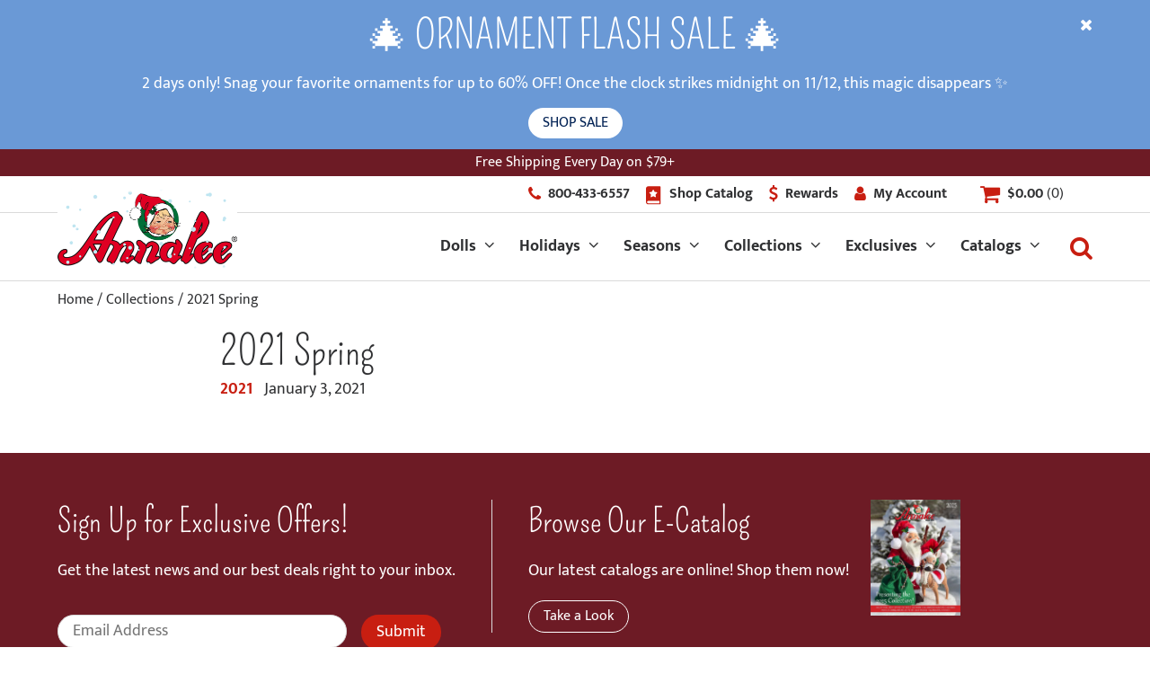

--- FILE ---
content_type: text/html; charset=UTF-8
request_url: https://annalee.com/collection/2021-spring/
body_size: 69079
content:
<!doctype html>
<html class="no-js" lang="en-US">
<head>
	<meta charset="UTF-8"><script type="text/javascript">(window.NREUM||(NREUM={})).init={privacy:{cookies_enabled:true},ajax:{deny_list:["bam.nr-data.net"]},feature_flags:["soft_nav"],distributed_tracing:{enabled:true}};(window.NREUM||(NREUM={})).loader_config={agentID:"1134373167",accountID:"4142517",trustKey:"66686",xpid:"UAcDU1NSDxABVVFaBwEDXlwA",licenseKey:"NRJS-bcb9ff8836ccab231f6",applicationID:"1108004881",browserID:"1134373167"};;/*! For license information please see nr-loader-spa-1.302.0.min.js.LICENSE.txt */
(()=>{var e,t,r={384:(e,t,r)=>{"use strict";r.d(t,{NT:()=>a,US:()=>d,Zm:()=>s,bQ:()=>u,dV:()=>c,pV:()=>l});var n=r(6154),i=r(1863),o=r(1910);const a={beacon:"bam.nr-data.net",errorBeacon:"bam.nr-data.net"};function s(){return n.gm.NREUM||(n.gm.NREUM={}),void 0===n.gm.newrelic&&(n.gm.newrelic=n.gm.NREUM),n.gm.NREUM}function c(){let e=s();return e.o||(e.o={ST:n.gm.setTimeout,SI:n.gm.setImmediate||n.gm.setInterval,CT:n.gm.clearTimeout,XHR:n.gm.XMLHttpRequest,REQ:n.gm.Request,EV:n.gm.Event,PR:n.gm.Promise,MO:n.gm.MutationObserver,FETCH:n.gm.fetch,WS:n.gm.WebSocket},(0,o.i)(...Object.values(e.o))),e}function u(e,t){let r=s();r.initializedAgents??={},t.initializedAt={ms:(0,i.t)(),date:new Date},r.initializedAgents[e]=t}function d(e,t){s()[e]=t}function l(){return function(){let e=s();const t=e.info||{};e.info={beacon:a.beacon,errorBeacon:a.errorBeacon,...t}}(),function(){let e=s();const t=e.init||{};e.init={...t}}(),c(),function(){let e=s();const t=e.loader_config||{};e.loader_config={...t}}(),s()}},782:(e,t,r)=>{"use strict";r.d(t,{T:()=>n});const n=r(860).K7.pageViewTiming},860:(e,t,r)=>{"use strict";r.d(t,{$J:()=>d,K7:()=>c,P3:()=>u,XX:()=>i,Yy:()=>s,df:()=>o,qY:()=>n,v4:()=>a});const n="events",i="jserrors",o="browser/blobs",a="rum",s="browser/logs",c={ajax:"ajax",genericEvents:"generic_events",jserrors:i,logging:"logging",metrics:"metrics",pageAction:"page_action",pageViewEvent:"page_view_event",pageViewTiming:"page_view_timing",sessionReplay:"session_replay",sessionTrace:"session_trace",softNav:"soft_navigations",spa:"spa"},u={[c.pageViewEvent]:1,[c.pageViewTiming]:2,[c.metrics]:3,[c.jserrors]:4,[c.spa]:5,[c.ajax]:6,[c.sessionTrace]:7,[c.softNav]:8,[c.sessionReplay]:9,[c.logging]:10,[c.genericEvents]:11},d={[c.pageViewEvent]:a,[c.pageViewTiming]:n,[c.ajax]:n,[c.spa]:n,[c.softNav]:n,[c.metrics]:i,[c.jserrors]:i,[c.sessionTrace]:o,[c.sessionReplay]:o,[c.logging]:s,[c.genericEvents]:"ins"}},944:(e,t,r)=>{"use strict";r.d(t,{R:()=>i});var n=r(3241);function i(e,t){"function"==typeof console.debug&&(console.debug("New Relic Warning: https://github.com/newrelic/newrelic-browser-agent/blob/main/docs/warning-codes.md#".concat(e),t),(0,n.W)({agentIdentifier:null,drained:null,type:"data",name:"warn",feature:"warn",data:{code:e,secondary:t}}))}},993:(e,t,r)=>{"use strict";r.d(t,{A$:()=>o,ET:()=>a,TZ:()=>s,p_:()=>i});var n=r(860);const i={ERROR:"ERROR",WARN:"WARN",INFO:"INFO",DEBUG:"DEBUG",TRACE:"TRACE"},o={OFF:0,ERROR:1,WARN:2,INFO:3,DEBUG:4,TRACE:5},a="log",s=n.K7.logging},1687:(e,t,r)=>{"use strict";r.d(t,{Ak:()=>u,Ze:()=>f,x3:()=>d});var n=r(3241),i=r(7836),o=r(3606),a=r(860),s=r(2646);const c={};function u(e,t){const r={staged:!1,priority:a.P3[t]||0};l(e),c[e].get(t)||c[e].set(t,r)}function d(e,t){e&&c[e]&&(c[e].get(t)&&c[e].delete(t),p(e,t,!1),c[e].size&&h(e))}function l(e){if(!e)throw new Error("agentIdentifier required");c[e]||(c[e]=new Map)}function f(e="",t="feature",r=!1){if(l(e),!e||!c[e].get(t)||r)return p(e,t);c[e].get(t).staged=!0,h(e)}function h(e){const t=Array.from(c[e]);t.every(([e,t])=>t.staged)&&(t.sort((e,t)=>e[1].priority-t[1].priority),t.forEach(([t])=>{c[e].delete(t),p(e,t)}))}function p(e,t,r=!0){const a=e?i.ee.get(e):i.ee,c=o.i.handlers;if(!a.aborted&&a.backlog&&c){if((0,n.W)({agentIdentifier:e,type:"lifecycle",name:"drain",feature:t}),r){const e=a.backlog[t],r=c[t];if(r){for(let t=0;e&&t<e.length;++t)g(e[t],r);Object.entries(r).forEach(([e,t])=>{Object.values(t||{}).forEach(t=>{t[0]?.on&&t[0]?.context()instanceof s.y&&t[0].on(e,t[1])})})}}a.isolatedBacklog||delete c[t],a.backlog[t]=null,a.emit("drain-"+t,[])}}function g(e,t){var r=e[1];Object.values(t[r]||{}).forEach(t=>{var r=e[0];if(t[0]===r){var n=t[1],i=e[3],o=e[2];n.apply(i,o)}})}},1741:(e,t,r)=>{"use strict";r.d(t,{W:()=>o});var n=r(944),i=r(4261);class o{#e(e,...t){if(this[e]!==o.prototype[e])return this[e](...t);(0,n.R)(35,e)}addPageAction(e,t){return this.#e(i.hG,e,t)}register(e){return this.#e(i.eY,e)}recordCustomEvent(e,t){return this.#e(i.fF,e,t)}setPageViewName(e,t){return this.#e(i.Fw,e,t)}setCustomAttribute(e,t,r){return this.#e(i.cD,e,t,r)}noticeError(e,t){return this.#e(i.o5,e,t)}setUserId(e){return this.#e(i.Dl,e)}setApplicationVersion(e){return this.#e(i.nb,e)}setErrorHandler(e){return this.#e(i.bt,e)}addRelease(e,t){return this.#e(i.k6,e,t)}log(e,t){return this.#e(i.$9,e,t)}start(){return this.#e(i.d3)}finished(e){return this.#e(i.BL,e)}recordReplay(){return this.#e(i.CH)}pauseReplay(){return this.#e(i.Tb)}addToTrace(e){return this.#e(i.U2,e)}setCurrentRouteName(e){return this.#e(i.PA,e)}interaction(e){return this.#e(i.dT,e)}wrapLogger(e,t,r){return this.#e(i.Wb,e,t,r)}measure(e,t){return this.#e(i.V1,e,t)}}},1863:(e,t,r)=>{"use strict";function n(){return Math.floor(performance.now())}r.d(t,{t:()=>n})},1910:(e,t,r)=>{"use strict";r.d(t,{i:()=>o});var n=r(944);const i=new Map;function o(...e){return e.every(e=>{if(i.has(e))return i.get(e);const t="function"==typeof e&&e.toString().includes("[native code]");return t||(0,n.R)(64,e?.name||e?.toString()),i.set(e,t),t})}},2555:(e,t,r)=>{"use strict";r.d(t,{D:()=>s,f:()=>a});var n=r(384),i=r(8122);const o={beacon:n.NT.beacon,errorBeacon:n.NT.errorBeacon,licenseKey:void 0,applicationID:void 0,sa:void 0,queueTime:void 0,applicationTime:void 0,ttGuid:void 0,user:void 0,account:void 0,product:void 0,extra:void 0,jsAttributes:{},userAttributes:void 0,atts:void 0,transactionName:void 0,tNamePlain:void 0};function a(e){try{return!!e.licenseKey&&!!e.errorBeacon&&!!e.applicationID}catch(e){return!1}}const s=e=>(0,i.a)(e,o)},2614:(e,t,r)=>{"use strict";r.d(t,{BB:()=>a,H3:()=>n,g:()=>u,iL:()=>c,tS:()=>s,uh:()=>i,wk:()=>o});const n="NRBA",i="SESSION",o=144e5,a=18e5,s={STARTED:"session-started",PAUSE:"session-pause",RESET:"session-reset",RESUME:"session-resume",UPDATE:"session-update"},c={SAME_TAB:"same-tab",CROSS_TAB:"cross-tab"},u={OFF:0,FULL:1,ERROR:2}},2646:(e,t,r)=>{"use strict";r.d(t,{y:()=>n});class n{constructor(e){this.contextId=e}}},2843:(e,t,r)=>{"use strict";r.d(t,{u:()=>i});var n=r(3878);function i(e,t=!1,r,i){(0,n.DD)("visibilitychange",function(){if(t)return void("hidden"===document.visibilityState&&e());e(document.visibilityState)},r,i)}},3241:(e,t,r)=>{"use strict";r.d(t,{W:()=>o});var n=r(6154);const i="newrelic";function o(e={}){try{n.gm.dispatchEvent(new CustomEvent(i,{detail:e}))}catch(e){}}},3304:(e,t,r)=>{"use strict";r.d(t,{A:()=>o});var n=r(7836);const i=()=>{const e=new WeakSet;return(t,r)=>{if("object"==typeof r&&null!==r){if(e.has(r))return;e.add(r)}return r}};function o(e){try{return JSON.stringify(e,i())??""}catch(e){try{n.ee.emit("internal-error",[e])}catch(e){}return""}}},3333:(e,t,r)=>{"use strict";r.d(t,{$v:()=>d,TZ:()=>n,Xh:()=>c,Zp:()=>i,kd:()=>u,mq:()=>s,nf:()=>a,qN:()=>o});const n=r(860).K7.genericEvents,i=["auxclick","click","copy","keydown","paste","scrollend"],o=["focus","blur"],a=4,s=1e3,c=2e3,u=["PageAction","UserAction","BrowserPerformance"],d={RESOURCES:"experimental.resources",REGISTER:"register"}},3434:(e,t,r)=>{"use strict";r.d(t,{Jt:()=>o,YM:()=>u});var n=r(7836),i=r(5607);const o="nr@original:".concat(i.W),a=50;var s=Object.prototype.hasOwnProperty,c=!1;function u(e,t){return e||(e=n.ee),r.inPlace=function(e,t,n,i,o){n||(n="");const a="-"===n.charAt(0);for(let s=0;s<t.length;s++){const c=t[s],u=e[c];l(u)||(e[c]=r(u,a?c+n:n,i,c,o))}},r.flag=o,r;function r(t,r,n,c,u){return l(t)?t:(r||(r=""),nrWrapper[o]=t,function(e,t,r){if(Object.defineProperty&&Object.keys)try{return Object.keys(e).forEach(function(r){Object.defineProperty(t,r,{get:function(){return e[r]},set:function(t){return e[r]=t,t}})}),t}catch(e){d([e],r)}for(var n in e)s.call(e,n)&&(t[n]=e[n])}(t,nrWrapper,e),nrWrapper);function nrWrapper(){var o,s,l,f;let h;try{s=this,o=[...arguments],l="function"==typeof n?n(o,s):n||{}}catch(t){d([t,"",[o,s,c],l],e)}i(r+"start",[o,s,c],l,u);const p=performance.now();let g;try{return f=t.apply(s,o),g=performance.now(),f}catch(e){throw g=performance.now(),i(r+"err",[o,s,e],l,u),h=e,h}finally{const e=g-p,t={start:p,end:g,duration:e,isLongTask:e>=a,methodName:c,thrownError:h};t.isLongTask&&i("long-task",[t,s],l,u),i(r+"end",[o,s,f],l,u)}}}function i(r,n,i,o){if(!c||t){var a=c;c=!0;try{e.emit(r,n,i,t,o)}catch(t){d([t,r,n,i],e)}c=a}}}function d(e,t){t||(t=n.ee);try{t.emit("internal-error",e)}catch(e){}}function l(e){return!(e&&"function"==typeof e&&e.apply&&!e[o])}},3606:(e,t,r)=>{"use strict";r.d(t,{i:()=>o});var n=r(9908);o.on=a;var i=o.handlers={};function o(e,t,r,o){a(o||n.d,i,e,t,r)}function a(e,t,r,i,o){o||(o="feature"),e||(e=n.d);var a=t[o]=t[o]||{};(a[r]=a[r]||[]).push([e,i])}},3738:(e,t,r)=>{"use strict";r.d(t,{He:()=>i,Kp:()=>s,Lc:()=>u,Rz:()=>d,TZ:()=>n,bD:()=>o,d3:()=>a,jx:()=>l,sl:()=>f,uP:()=>c});const n=r(860).K7.sessionTrace,i="bstResource",o="resource",a="-start",s="-end",c="fn"+a,u="fn"+s,d="pushState",l=1e3,f=3e4},3785:(e,t,r)=>{"use strict";r.d(t,{R:()=>c,b:()=>u});var n=r(9908),i=r(1863),o=r(860),a=r(8154),s=r(993);function c(e,t,r={},c=s.p_.INFO,u,d=(0,i.t)()){(0,n.p)(a.xV,["API/logging/".concat(c.toLowerCase(),"/called")],void 0,o.K7.metrics,e),(0,n.p)(s.ET,[d,t,r,c,u],void 0,o.K7.logging,e)}function u(e){return"string"==typeof e&&Object.values(s.p_).some(t=>t===e.toUpperCase().trim())}},3878:(e,t,r)=>{"use strict";function n(e,t){return{capture:e,passive:!1,signal:t}}function i(e,t,r=!1,i){window.addEventListener(e,t,n(r,i))}function o(e,t,r=!1,i){document.addEventListener(e,t,n(r,i))}r.d(t,{DD:()=>o,jT:()=>n,sp:()=>i})},3962:(e,t,r)=>{"use strict";r.d(t,{AM:()=>a,O2:()=>l,OV:()=>o,Qu:()=>f,TZ:()=>c,ih:()=>h,pP:()=>s,t1:()=>d,tC:()=>i,wD:()=>u});var n=r(860);const i=["click","keydown","submit"],o="popstate",a="api",s="initialPageLoad",c=n.K7.softNav,u=5e3,d=500,l={INITIAL_PAGE_LOAD:"",ROUTE_CHANGE:1,UNSPECIFIED:2},f={INTERACTION:1,AJAX:2,CUSTOM_END:3,CUSTOM_TRACER:4},h={IP:"in progress",PF:"pending finish",FIN:"finished",CAN:"cancelled"}},4234:(e,t,r)=>{"use strict";r.d(t,{W:()=>o});var n=r(7836),i=r(1687);class o{constructor(e,t){this.agentIdentifier=e,this.ee=n.ee.get(e),this.featureName=t,this.blocked=!1}deregisterDrain(){(0,i.x3)(this.agentIdentifier,this.featureName)}}},4261:(e,t,r)=>{"use strict";r.d(t,{$9:()=>d,BL:()=>c,CH:()=>p,Dl:()=>R,Fw:()=>w,PA:()=>v,Pl:()=>n,Tb:()=>f,U2:()=>a,V1:()=>E,Wb:()=>T,bt:()=>y,cD:()=>b,d3:()=>x,dT:()=>u,eY:()=>g,fF:()=>h,hG:()=>o,hw:()=>i,k6:()=>s,nb:()=>m,o5:()=>l});const n="api-",i=n+"ixn-",o="addPageAction",a="addToTrace",s="addRelease",c="finished",u="interaction",d="log",l="noticeError",f="pauseReplay",h="recordCustomEvent",p="recordReplay",g="register",m="setApplicationVersion",v="setCurrentRouteName",b="setCustomAttribute",y="setErrorHandler",w="setPageViewName",R="setUserId",x="start",T="wrapLogger",E="measure"},4387:(e,t,r)=>{"use strict";function n(e={}){return!(!e.id||!e.name)}function i(e,t){if(2!==t?.harvestEndpointVersion)return{};const r=t.agentRef.runtime.appMetadata.agents[0].entityGuid;return n(e)?{"mfe.id":e.id,"mfe.name":e.name,eventSource:"MicroFrontendBrowserAgent","parent.id":r}:{"entity.guid":r,appId:t.agentRef.info.applicationID}}r.d(t,{U:()=>i,c:()=>n})},5205:(e,t,r)=>{"use strict";r.d(t,{j:()=>_});var n=r(384),i=r(1741);var o=r(2555),a=r(3333);const s=e=>{if(!e||"string"!=typeof e)return!1;try{document.createDocumentFragment().querySelector(e)}catch{return!1}return!0};var c=r(2614),u=r(944),d=r(8122);const l="[data-nr-mask]",f=e=>(0,d.a)(e,(()=>{const e={feature_flags:[],experimental:{allow_registered_children:!1,resources:!1},mask_selector:"*",block_selector:"[data-nr-block]",mask_input_options:{color:!1,date:!1,"datetime-local":!1,email:!1,month:!1,number:!1,range:!1,search:!1,tel:!1,text:!1,time:!1,url:!1,week:!1,textarea:!1,select:!1,password:!0}};return{ajax:{deny_list:void 0,block_internal:!0,enabled:!0,autoStart:!0},api:{get allow_registered_children(){return e.feature_flags.includes(a.$v.REGISTER)||e.experimental.allow_registered_children},set allow_registered_children(t){e.experimental.allow_registered_children=t},duplicate_registered_data:!1},distributed_tracing:{enabled:void 0,exclude_newrelic_header:void 0,cors_use_newrelic_header:void 0,cors_use_tracecontext_headers:void 0,allowed_origins:void 0},get feature_flags(){return e.feature_flags},set feature_flags(t){e.feature_flags=t},generic_events:{enabled:!0,autoStart:!0},harvest:{interval:30},jserrors:{enabled:!0,autoStart:!0},logging:{enabled:!0,autoStart:!0},metrics:{enabled:!0,autoStart:!0},obfuscate:void 0,page_action:{enabled:!0},page_view_event:{enabled:!0,autoStart:!0},page_view_timing:{enabled:!0,autoStart:!0},performance:{capture_marks:!1,capture_measures:!1,capture_detail:!0,resources:{get enabled(){return e.feature_flags.includes(a.$v.RESOURCES)||e.experimental.resources},set enabled(t){e.experimental.resources=t},asset_types:[],first_party_domains:[],ignore_newrelic:!0}},privacy:{cookies_enabled:!0},proxy:{assets:void 0,beacon:void 0},session:{expiresMs:c.wk,inactiveMs:c.BB},session_replay:{autoStart:!0,enabled:!1,preload:!1,sampling_rate:10,error_sampling_rate:100,collect_fonts:!1,inline_images:!1,fix_stylesheets:!0,mask_all_inputs:!0,get mask_text_selector(){return e.mask_selector},set mask_text_selector(t){s(t)?e.mask_selector="".concat(t,",").concat(l):""===t||null===t?e.mask_selector=l:(0,u.R)(5,t)},get block_class(){return"nr-block"},get ignore_class(){return"nr-ignore"},get mask_text_class(){return"nr-mask"},get block_selector(){return e.block_selector},set block_selector(t){s(t)?e.block_selector+=",".concat(t):""!==t&&(0,u.R)(6,t)},get mask_input_options(){return e.mask_input_options},set mask_input_options(t){t&&"object"==typeof t?e.mask_input_options={...t,password:!0}:(0,u.R)(7,t)}},session_trace:{enabled:!0,autoStart:!0},soft_navigations:{enabled:!0,autoStart:!0},spa:{enabled:!0,autoStart:!0},ssl:void 0,user_actions:{enabled:!0,elementAttributes:["id","className","tagName","type"]}}})());var h=r(6154),p=r(9324);let g=0;const m={buildEnv:p.F3,distMethod:p.Xs,version:p.xv,originTime:h.WN},v={appMetadata:{},customTransaction:void 0,denyList:void 0,disabled:!1,harvester:void 0,isolatedBacklog:!1,isRecording:!1,loaderType:void 0,maxBytes:3e4,obfuscator:void 0,onerror:void 0,ptid:void 0,releaseIds:{},session:void 0,timeKeeper:void 0,registeredEntities:[],jsAttributesMetadata:{bytes:0},get harvestCount(){return++g}},b=e=>{const t=(0,d.a)(e,v),r=Object.keys(m).reduce((e,t)=>(e[t]={value:m[t],writable:!1,configurable:!0,enumerable:!0},e),{});return Object.defineProperties(t,r)};var y=r(5701);const w=e=>{const t=e.startsWith("http");e+="/",r.p=t?e:"https://"+e};var R=r(7836),x=r(3241);const T={accountID:void 0,trustKey:void 0,agentID:void 0,licenseKey:void 0,applicationID:void 0,xpid:void 0},E=e=>(0,d.a)(e,T),A=new Set;function _(e,t={},r,a){let{init:s,info:c,loader_config:u,runtime:d={},exposed:l=!0}=t;if(!c){const e=(0,n.pV)();s=e.init,c=e.info,u=e.loader_config}e.init=f(s||{}),e.loader_config=E(u||{}),c.jsAttributes??={},h.bv&&(c.jsAttributes.isWorker=!0),e.info=(0,o.D)(c);const p=e.init,g=[c.beacon,c.errorBeacon];A.has(e.agentIdentifier)||(p.proxy.assets&&(w(p.proxy.assets),g.push(p.proxy.assets)),p.proxy.beacon&&g.push(p.proxy.beacon),e.beacons=[...g],function(e){const t=(0,n.pV)();Object.getOwnPropertyNames(i.W.prototype).forEach(r=>{const n=i.W.prototype[r];if("function"!=typeof n||"constructor"===n)return;let o=t[r];e[r]&&!1!==e.exposed&&"micro-agent"!==e.runtime?.loaderType&&(t[r]=(...t)=>{const n=e[r](...t);return o?o(...t):n})})}(e),(0,n.US)("activatedFeatures",y.B),e.runSoftNavOverSpa&&=!0===p.soft_navigations.enabled&&p.feature_flags.includes("soft_nav")),d.denyList=[...p.ajax.deny_list||[],...p.ajax.block_internal?g:[]],d.ptid=e.agentIdentifier,d.loaderType=r,e.runtime=b(d),A.has(e.agentIdentifier)||(e.ee=R.ee.get(e.agentIdentifier),e.exposed=l,(0,x.W)({agentIdentifier:e.agentIdentifier,drained:!!y.B?.[e.agentIdentifier],type:"lifecycle",name:"initialize",feature:void 0,data:e.config})),A.add(e.agentIdentifier)}},5270:(e,t,r)=>{"use strict";r.d(t,{Aw:()=>a,SR:()=>o,rF:()=>s});var n=r(384),i=r(7767);function o(e){return!!(0,n.dV)().o.MO&&(0,i.V)(e)&&!0===e?.session_trace.enabled}function a(e){return!0===e?.session_replay.preload&&o(e)}function s(e,t){try{if("string"==typeof t?.type){if("password"===t.type.toLowerCase())return"*".repeat(e?.length||0);if(void 0!==t?.dataset?.nrUnmask||t?.classList?.contains("nr-unmask"))return e}}catch(e){}return"string"==typeof e?e.replace(/[\S]/g,"*"):"*".repeat(e?.length||0)}},5289:(e,t,r)=>{"use strict";r.d(t,{GG:()=>o,Qr:()=>s,sB:()=>a});var n=r(3878);function i(){return"undefined"==typeof document||"complete"===document.readyState}function o(e,t){if(i())return e();(0,n.sp)("load",e,t)}function a(e){if(i())return e();(0,n.DD)("DOMContentLoaded",e)}function s(e){if(i())return e();(0,n.sp)("popstate",e)}},5607:(e,t,r)=>{"use strict";r.d(t,{W:()=>n});const n=(0,r(9566).bz)()},5701:(e,t,r)=>{"use strict";r.d(t,{B:()=>o,t:()=>a});var n=r(3241);const i=new Set,o={};function a(e,t){const r=t.agentIdentifier;o[r]??={},e&&"object"==typeof e&&(i.has(r)||(t.ee.emit("rumresp",[e]),o[r]=e,i.add(r),(0,n.W)({agentIdentifier:r,loaded:!0,drained:!0,type:"lifecycle",name:"load",feature:void 0,data:e})))}},6154:(e,t,r)=>{"use strict";r.d(t,{A4:()=>s,OF:()=>d,RI:()=>i,WN:()=>h,bv:()=>o,gm:()=>a,lR:()=>f,m:()=>u,mw:()=>c,sb:()=>l});var n=r(1863);const i="undefined"!=typeof window&&!!window.document,o="undefined"!=typeof WorkerGlobalScope&&("undefined"!=typeof self&&self instanceof WorkerGlobalScope&&self.navigator instanceof WorkerNavigator||"undefined"!=typeof globalThis&&globalThis instanceof WorkerGlobalScope&&globalThis.navigator instanceof WorkerNavigator),a=i?window:"undefined"!=typeof WorkerGlobalScope&&("undefined"!=typeof self&&self instanceof WorkerGlobalScope&&self||"undefined"!=typeof globalThis&&globalThis instanceof WorkerGlobalScope&&globalThis),s="complete"===a?.document?.readyState,c=Boolean("hidden"===a?.document?.visibilityState),u=""+a?.location,d=/iPad|iPhone|iPod/.test(a.navigator?.userAgent),l=d&&"undefined"==typeof SharedWorker,f=(()=>{const e=a.navigator?.userAgent?.match(/Firefox[/\s](\d+\.\d+)/);return Array.isArray(e)&&e.length>=2?+e[1]:0})(),h=Date.now()-(0,n.t)()},6344:(e,t,r)=>{"use strict";r.d(t,{BB:()=>d,G4:()=>o,Qb:()=>l,TZ:()=>i,Ug:()=>a,_s:()=>s,bc:()=>u,yP:()=>c});var n=r(2614);const i=r(860).K7.sessionReplay,o={RECORD:"recordReplay",PAUSE:"pauseReplay",ERROR_DURING_REPLAY:"errorDuringReplay"},a=.12,s={DomContentLoaded:0,Load:1,FullSnapshot:2,IncrementalSnapshot:3,Meta:4,Custom:5},c={[n.g.ERROR]:15e3,[n.g.FULL]:3e5,[n.g.OFF]:0},u={RESET:{message:"Session was reset",sm:"Reset"},IMPORT:{message:"Recorder failed to import",sm:"Import"},TOO_MANY:{message:"429: Too Many Requests",sm:"Too-Many"},TOO_BIG:{message:"Payload was too large",sm:"Too-Big"},CROSS_TAB:{message:"Session Entity was set to OFF on another tab",sm:"Cross-Tab"},ENTITLEMENTS:{message:"Session Replay is not allowed and will not be started",sm:"Entitlement"}},d=5e3,l={API:"api",RESUME:"resume",SWITCH_TO_FULL:"switchToFull",INITIALIZE:"initialize",PRELOAD:"preload"}},6389:(e,t,r)=>{"use strict";function n(e,t=500,r={}){const n=r?.leading||!1;let i;return(...r)=>{n&&void 0===i&&(e.apply(this,r),i=setTimeout(()=>{i=clearTimeout(i)},t)),n||(clearTimeout(i),i=setTimeout(()=>{e.apply(this,r)},t))}}function i(e){let t=!1;return(...r)=>{t||(t=!0,e.apply(this,r))}}r.d(t,{J:()=>i,s:()=>n})},6630:(e,t,r)=>{"use strict";r.d(t,{T:()=>n});const n=r(860).K7.pageViewEvent},6774:(e,t,r)=>{"use strict";r.d(t,{T:()=>n});const n=r(860).K7.jserrors},7295:(e,t,r)=>{"use strict";r.d(t,{Xv:()=>a,gX:()=>i,iW:()=>o});var n=[];function i(e){if(!e||o(e))return!1;if(0===n.length)return!0;for(var t=0;t<n.length;t++){var r=n[t];if("*"===r.hostname)return!1;if(s(r.hostname,e.hostname)&&c(r.pathname,e.pathname))return!1}return!0}function o(e){return void 0===e.hostname}function a(e){if(n=[],e&&e.length)for(var t=0;t<e.length;t++){let r=e[t];if(!r)continue;0===r.indexOf("http://")?r=r.substring(7):0===r.indexOf("https://")&&(r=r.substring(8));const i=r.indexOf("/");let o,a;i>0?(o=r.substring(0,i),a=r.substring(i)):(o=r,a="");let[s]=o.split(":");n.push({hostname:s,pathname:a})}}function s(e,t){return!(e.length>t.length)&&t.indexOf(e)===t.length-e.length}function c(e,t){return 0===e.indexOf("/")&&(e=e.substring(1)),0===t.indexOf("/")&&(t=t.substring(1)),""===e||e===t}},7378:(e,t,r)=>{"use strict";r.d(t,{$p:()=>x,BR:()=>b,Kp:()=>R,L3:()=>y,Lc:()=>c,NC:()=>o,SG:()=>d,TZ:()=>i,U6:()=>p,UT:()=>m,d3:()=>w,dT:()=>f,e5:()=>E,gx:()=>v,l9:()=>l,oW:()=>h,op:()=>g,rw:()=>u,tH:()=>A,uP:()=>s,wW:()=>T,xq:()=>a});var n=r(384);const i=r(860).K7.spa,o=["click","submit","keypress","keydown","keyup","change"],a=999,s="fn-start",c="fn-end",u="cb-start",d="api-ixn-",l="remaining",f="interaction",h="spaNode",p="jsonpNode",g="fetch-start",m="fetch-done",v="fetch-body-",b="jsonp-end",y=(0,n.dV)().o.ST,w="-start",R="-end",x="-body",T="cb"+R,E="jsTime",A="fetch"},7485:(e,t,r)=>{"use strict";r.d(t,{D:()=>i});var n=r(6154);function i(e){if(0===(e||"").indexOf("data:"))return{protocol:"data"};try{const t=new URL(e,location.href),r={port:t.port,hostname:t.hostname,pathname:t.pathname,search:t.search,protocol:t.protocol.slice(0,t.protocol.indexOf(":")),sameOrigin:t.protocol===n.gm?.location?.protocol&&t.host===n.gm?.location?.host};return r.port&&""!==r.port||("http:"===t.protocol&&(r.port="80"),"https:"===t.protocol&&(r.port="443")),r.pathname&&""!==r.pathname?r.pathname.startsWith("/")||(r.pathname="/".concat(r.pathname)):r.pathname="/",r}catch(e){return{}}}},7699:(e,t,r)=>{"use strict";r.d(t,{It:()=>o,KC:()=>s,No:()=>i,qh:()=>a});var n=r(860);const i=16e3,o=1e6,a="SESSION_ERROR",s={[n.K7.logging]:!0,[n.K7.genericEvents]:!1,[n.K7.jserrors]:!1,[n.K7.ajax]:!1}},7767:(e,t,r)=>{"use strict";r.d(t,{V:()=>i});var n=r(6154);const i=e=>n.RI&&!0===e?.privacy.cookies_enabled},7836:(e,t,r)=>{"use strict";r.d(t,{P:()=>s,ee:()=>c});var n=r(384),i=r(8990),o=r(2646),a=r(5607);const s="nr@context:".concat(a.W),c=function e(t,r){var n={},a={},d={},l=!1;try{l=16===r.length&&u.initializedAgents?.[r]?.runtime.isolatedBacklog}catch(e){}var f={on:p,addEventListener:p,removeEventListener:function(e,t){var r=n[e];if(!r)return;for(var i=0;i<r.length;i++)r[i]===t&&r.splice(i,1)},emit:function(e,r,n,i,o){!1!==o&&(o=!0);if(c.aborted&&!i)return;t&&o&&t.emit(e,r,n);var s=h(n);g(e).forEach(e=>{e.apply(s,r)});var u=v()[a[e]];u&&u.push([f,e,r,s]);return s},get:m,listeners:g,context:h,buffer:function(e,t){const r=v();if(t=t||"feature",f.aborted)return;Object.entries(e||{}).forEach(([e,n])=>{a[n]=t,t in r||(r[t]=[])})},abort:function(){f._aborted=!0,Object.keys(f.backlog).forEach(e=>{delete f.backlog[e]})},isBuffering:function(e){return!!v()[a[e]]},debugId:r,backlog:l?{}:t&&"object"==typeof t.backlog?t.backlog:{},isolatedBacklog:l};return Object.defineProperty(f,"aborted",{get:()=>{let e=f._aborted||!1;return e||(t&&(e=t.aborted),e)}}),f;function h(e){return e&&e instanceof o.y?e:e?(0,i.I)(e,s,()=>new o.y(s)):new o.y(s)}function p(e,t){n[e]=g(e).concat(t)}function g(e){return n[e]||[]}function m(t){return d[t]=d[t]||e(f,t)}function v(){return f.backlog}}(void 0,"globalEE"),u=(0,n.Zm)();u.ee||(u.ee=c)},8122:(e,t,r)=>{"use strict";r.d(t,{a:()=>i});var n=r(944);function i(e,t){try{if(!e||"object"!=typeof e)return(0,n.R)(3);if(!t||"object"!=typeof t)return(0,n.R)(4);const r=Object.create(Object.getPrototypeOf(t),Object.getOwnPropertyDescriptors(t)),o=0===Object.keys(r).length?e:r;for(let a in o)if(void 0!==e[a])try{if(null===e[a]){r[a]=null;continue}Array.isArray(e[a])&&Array.isArray(t[a])?r[a]=Array.from(new Set([...e[a],...t[a]])):"object"==typeof e[a]&&"object"==typeof t[a]?r[a]=i(e[a],t[a]):r[a]=e[a]}catch(e){r[a]||(0,n.R)(1,e)}return r}catch(e){(0,n.R)(2,e)}}},8139:(e,t,r)=>{"use strict";r.d(t,{u:()=>f});var n=r(7836),i=r(3434),o=r(8990),a=r(6154);const s={},c=a.gm.XMLHttpRequest,u="addEventListener",d="removeEventListener",l="nr@wrapped:".concat(n.P);function f(e){var t=function(e){return(e||n.ee).get("events")}(e);if(s[t.debugId]++)return t;s[t.debugId]=1;var r=(0,i.YM)(t,!0);function f(e){r.inPlace(e,[u,d],"-",p)}function p(e,t){return e[1]}return"getPrototypeOf"in Object&&(a.RI&&h(document,f),c&&h(c.prototype,f),h(a.gm,f)),t.on(u+"-start",function(e,t){var n=e[1];if(null!==n&&("function"==typeof n||"object"==typeof n)&&"newrelic"!==e[0]){var i=(0,o.I)(n,l,function(){var e={object:function(){if("function"!=typeof n.handleEvent)return;return n.handleEvent.apply(n,arguments)},function:n}[typeof n];return e?r(e,"fn-",null,e.name||"anonymous"):n});this.wrapped=e[1]=i}}),t.on(d+"-start",function(e){e[1]=this.wrapped||e[1]}),t}function h(e,t,...r){let n=e;for(;"object"==typeof n&&!Object.prototype.hasOwnProperty.call(n,u);)n=Object.getPrototypeOf(n);n&&t(n,...r)}},8154:(e,t,r)=>{"use strict";r.d(t,{z_:()=>o,XG:()=>s,TZ:()=>n,rs:()=>i,xV:()=>a});r(6154),r(9566),r(384);const n=r(860).K7.metrics,i="sm",o="cm",a="storeSupportabilityMetrics",s="storeEventMetrics"},8374:(e,t,r)=>{r.nc=(()=>{try{return document?.currentScript?.nonce}catch(e){}return""})()},8990:(e,t,r)=>{"use strict";r.d(t,{I:()=>i});var n=Object.prototype.hasOwnProperty;function i(e,t,r){if(n.call(e,t))return e[t];var i=r();if(Object.defineProperty&&Object.keys)try{return Object.defineProperty(e,t,{value:i,writable:!0,enumerable:!1}),i}catch(e){}return e[t]=i,i}},9300:(e,t,r)=>{"use strict";r.d(t,{T:()=>n});const n=r(860).K7.ajax},9324:(e,t,r)=>{"use strict";r.d(t,{AJ:()=>a,F3:()=>i,Xs:()=>o,Yq:()=>s,xv:()=>n});const n="1.302.0",i="PROD",o="CDN",a="@newrelic/rrweb",s="1.0.1"},9566:(e,t,r)=>{"use strict";r.d(t,{LA:()=>s,ZF:()=>c,bz:()=>a,el:()=>u});var n=r(6154);const i="xxxxxxxx-xxxx-4xxx-yxxx-xxxxxxxxxxxx";function o(e,t){return e?15&e[t]:16*Math.random()|0}function a(){const e=n.gm?.crypto||n.gm?.msCrypto;let t,r=0;return e&&e.getRandomValues&&(t=e.getRandomValues(new Uint8Array(30))),i.split("").map(e=>"x"===e?o(t,r++).toString(16):"y"===e?(3&o()|8).toString(16):e).join("")}function s(e){const t=n.gm?.crypto||n.gm?.msCrypto;let r,i=0;t&&t.getRandomValues&&(r=t.getRandomValues(new Uint8Array(e)));const a=[];for(var s=0;s<e;s++)a.push(o(r,i++).toString(16));return a.join("")}function c(){return s(16)}function u(){return s(32)}},9908:(e,t,r)=>{"use strict";r.d(t,{d:()=>n,p:()=>i});var n=r(7836).ee.get("handle");function i(e,t,r,i,o){o?(o.buffer([e],i),o.emit(e,t,r)):(n.buffer([e],i),n.emit(e,t,r))}}},n={};function i(e){var t=n[e];if(void 0!==t)return t.exports;var o=n[e]={exports:{}};return r[e](o,o.exports,i),o.exports}i.m=r,i.d=(e,t)=>{for(var r in t)i.o(t,r)&&!i.o(e,r)&&Object.defineProperty(e,r,{enumerable:!0,get:t[r]})},i.f={},i.e=e=>Promise.all(Object.keys(i.f).reduce((t,r)=>(i.f[r](e,t),t),[])),i.u=e=>({212:"nr-spa-compressor",249:"nr-spa-recorder",478:"nr-spa"}[e]+"-1.302.0.min.js"),i.o=(e,t)=>Object.prototype.hasOwnProperty.call(e,t),e={},t="NRBA-1.302.0.PROD:",i.l=(r,n,o,a)=>{if(e[r])e[r].push(n);else{var s,c;if(void 0!==o)for(var u=document.getElementsByTagName("script"),d=0;d<u.length;d++){var l=u[d];if(l.getAttribute("src")==r||l.getAttribute("data-webpack")==t+o){s=l;break}}if(!s){c=!0;var f={478:"sha512-et4eqFkcD6+Z71h33KYPiiAOMr5fyZ1HImNOrGswghuDrKIj7niWOwg3RWg+8TpTcZ0yzzll8oYNDiAX1WXraw==",249:"sha512-m/7InETzWcM0kCLJfqT/2vmV1Zs98JekxGeUcmQe9kauyn31VeP+2xJH+qt156WKCOLL7p503ATnehElqw1gnQ==",212:"sha512-Ed30EgOV4akpDvOaqpf/6nP9OreWlwun3X9xxl+erWeEjX64VUNxzVFPixvdU+WbzLtJS9S8j8phFbfXxEyvJg=="};(s=document.createElement("script")).charset="utf-8",i.nc&&s.setAttribute("nonce",i.nc),s.setAttribute("data-webpack",t+o),s.src=r,0!==s.src.indexOf(window.location.origin+"/")&&(s.crossOrigin="anonymous"),f[a]&&(s.integrity=f[a])}e[r]=[n];var h=(t,n)=>{s.onerror=s.onload=null,clearTimeout(p);var i=e[r];if(delete e[r],s.parentNode&&s.parentNode.removeChild(s),i&&i.forEach(e=>e(n)),t)return t(n)},p=setTimeout(h.bind(null,void 0,{type:"timeout",target:s}),12e4);s.onerror=h.bind(null,s.onerror),s.onload=h.bind(null,s.onload),c&&document.head.appendChild(s)}},i.r=e=>{"undefined"!=typeof Symbol&&Symbol.toStringTag&&Object.defineProperty(e,Symbol.toStringTag,{value:"Module"}),Object.defineProperty(e,"__esModule",{value:!0})},i.p="https://js-agent.newrelic.com/",(()=>{var e={38:0,788:0};i.f.j=(t,r)=>{var n=i.o(e,t)?e[t]:void 0;if(0!==n)if(n)r.push(n[2]);else{var o=new Promise((r,i)=>n=e[t]=[r,i]);r.push(n[2]=o);var a=i.p+i.u(t),s=new Error;i.l(a,r=>{if(i.o(e,t)&&(0!==(n=e[t])&&(e[t]=void 0),n)){var o=r&&("load"===r.type?"missing":r.type),a=r&&r.target&&r.target.src;s.message="Loading chunk "+t+" failed.\n("+o+": "+a+")",s.name="ChunkLoadError",s.type=o,s.request=a,n[1](s)}},"chunk-"+t,t)}};var t=(t,r)=>{var n,o,[a,s,c]=r,u=0;if(a.some(t=>0!==e[t])){for(n in s)i.o(s,n)&&(i.m[n]=s[n]);if(c)c(i)}for(t&&t(r);u<a.length;u++)o=a[u],i.o(e,o)&&e[o]&&e[o][0](),e[o]=0},r=self["webpackChunk:NRBA-1.302.0.PROD"]=self["webpackChunk:NRBA-1.302.0.PROD"]||[];r.forEach(t.bind(null,0)),r.push=t.bind(null,r.push.bind(r))})(),(()=>{"use strict";i(8374);var e=i(9566),t=i(1741);class r extends t.W{agentIdentifier=(0,e.LA)(16)}var n=i(860);const o=Object.values(n.K7);var a=i(5205);var s=i(9908),c=i(1863),u=i(4261),d=i(3241),l=i(944),f=i(5701),h=i(8154);function p(e,t,i,o){const a=o||i;!a||a[e]&&a[e]!==r.prototype[e]||(a[e]=function(){(0,s.p)(h.xV,["API/"+e+"/called"],void 0,n.K7.metrics,i.ee),(0,d.W)({agentIdentifier:i.agentIdentifier,drained:!!f.B?.[i.agentIdentifier],type:"data",name:"api",feature:u.Pl+e,data:{}});try{return t.apply(this,arguments)}catch(e){(0,l.R)(23,e)}})}function g(e,t,r,n,i){const o=e.info;null===r?delete o.jsAttributes[t]:o.jsAttributes[t]=r,(i||null===r)&&(0,s.p)(u.Pl+n,[(0,c.t)(),t,r],void 0,"session",e.ee)}var m=i(1687),v=i(4234),b=i(5289),y=i(6154),w=i(5270),R=i(7767),x=i(6389),T=i(7699);class E extends v.W{constructor(e,t){super(e.agentIdentifier,t),this.agentRef=e,this.abortHandler=void 0,this.featAggregate=void 0,this.onAggregateImported=void 0,this.deferred=Promise.resolve(),!1===e.init[this.featureName].autoStart?this.deferred=new Promise((t,r)=>{this.ee.on("manual-start-all",(0,x.J)(()=>{(0,m.Ak)(e.agentIdentifier,this.featureName),t()}))}):(0,m.Ak)(e.agentIdentifier,t)}importAggregator(e,t,r={}){if(this.featAggregate)return;let n;this.onAggregateImported=new Promise(e=>{n=e});const o=async()=>{let o;await this.deferred;try{if((0,R.V)(e.init)){const{setupAgentSession:t}=await i.e(478).then(i.bind(i,8766));o=t(e)}}catch(e){(0,l.R)(20,e),this.ee.emit("internal-error",[e]),(0,s.p)(T.qh,[e],void 0,this.featureName,this.ee)}try{if(!this.#t(this.featureName,o,e.init))return(0,m.Ze)(this.agentIdentifier,this.featureName),void n(!1);const{Aggregate:i}=await t();this.featAggregate=new i(e,r),e.runtime.harvester.initializedAggregates.push(this.featAggregate),n(!0)}catch(e){(0,l.R)(34,e),this.abortHandler?.(),(0,m.Ze)(this.agentIdentifier,this.featureName,!0),n(!1),this.ee&&this.ee.abort()}};y.RI?(0,b.GG)(()=>o(),!0):o()}#t(e,t,r){if(this.blocked)return!1;switch(e){case n.K7.sessionReplay:return(0,w.SR)(r)&&!!t;case n.K7.sessionTrace:return!!t;default:return!0}}}var A=i(6630),_=i(2614);class S extends E{static featureName=A.T;constructor(e){var t;super(e,A.T),this.setupInspectionEvents(e.agentIdentifier),t=e,p(u.Fw,function(e,r){"string"==typeof e&&("/"!==e.charAt(0)&&(e="/"+e),t.runtime.customTransaction=(r||"http://custom.transaction")+e,(0,s.p)(u.Pl+u.Fw,[(0,c.t)()],void 0,void 0,t.ee))},t),this.ee.on("api-send-rum",(e,t)=>(0,s.p)("send-rum",[e,t],void 0,this.featureName,this.ee)),this.importAggregator(e,()=>i.e(478).then(i.bind(i,1983)))}setupInspectionEvents(e){const t=(t,r)=>{t&&(0,d.W)({agentIdentifier:e,timeStamp:t.timeStamp,loaded:"complete"===t.target.readyState,type:"window",name:r,data:t.target.location+""})};(0,b.sB)(e=>{t(e,"DOMContentLoaded")}),(0,b.GG)(e=>{t(e,"load")}),(0,b.Qr)(e=>{t(e,"navigate")}),this.ee.on(_.tS.UPDATE,(t,r)=>{(0,d.W)({agentIdentifier:e,type:"lifecycle",name:"session",data:r})})}}var O=i(384);var N=i(2843),I=i(3878),P=i(782);class j extends E{static featureName=P.T;constructor(e){super(e,P.T),y.RI&&((0,N.u)(()=>(0,s.p)("docHidden",[(0,c.t)()],void 0,P.T,this.ee),!0),(0,I.sp)("pagehide",()=>(0,s.p)("winPagehide",[(0,c.t)()],void 0,P.T,this.ee)),this.importAggregator(e,()=>i.e(478).then(i.bind(i,9917))))}}class k extends E{static featureName=h.TZ;constructor(e){super(e,h.TZ),y.RI&&document.addEventListener("securitypolicyviolation",e=>{(0,s.p)(h.xV,["Generic/CSPViolation/Detected"],void 0,this.featureName,this.ee)}),this.importAggregator(e,()=>i.e(478).then(i.bind(i,6555)))}}var C=i(6774),L=i(3304);class H{constructor(e,t,r,n,i){this.name="UncaughtError",this.message="string"==typeof e?e:(0,L.A)(e),this.sourceURL=t,this.line=r,this.column=n,this.__newrelic=i}}function M(e){return U(e)?e:new H(void 0!==e?.message?e.message:e,e?.filename||e?.sourceURL,e?.lineno||e?.line,e?.colno||e?.col,e?.__newrelic,e?.cause)}function K(e){const t="Unhandled Promise Rejection: ";if(!e?.reason)return;if(U(e.reason)){try{e.reason.message.startsWith(t)||(e.reason.message=t+e.reason.message)}catch(e){}return M(e.reason)}const r=M(e.reason);return(r.message||"").startsWith(t)||(r.message=t+r.message),r}function D(e){if(e.error instanceof SyntaxError&&!/:\d+$/.test(e.error.stack?.trim())){const t=new H(e.message,e.filename,e.lineno,e.colno,e.error.__newrelic,e.cause);return t.name=SyntaxError.name,t}return U(e.error)?e.error:M(e)}function U(e){return e instanceof Error&&!!e.stack}function F(e,t,r,i,o=(0,c.t)()){"string"==typeof e&&(e=new Error(e)),(0,s.p)("err",[e,o,!1,t,r.runtime.isRecording,void 0,i],void 0,n.K7.jserrors,r.ee),(0,s.p)("uaErr",[],void 0,n.K7.genericEvents,r.ee)}var W=i(4387),B=i(993),V=i(3785);function G(e,{customAttributes:t={},level:r=B.p_.INFO}={},n,i,o=(0,c.t)()){(0,V.R)(n.ee,e,t,r,i,o)}function z(e,t,r,i,o=(0,c.t)()){(0,s.p)(u.Pl+u.hG,[o,e,t,i],void 0,n.K7.genericEvents,r.ee)}function Z(e){p(u.eY,function(t){return function(e,t){const r={};(0,l.R)(54,"newrelic.register"),t||={},t.licenseKey||=e.info.licenseKey,t.blocked=!1;let i=()=>{};const o=e.runtime.registeredEntities,a=o.find(({metadata:{target:{id:e,name:r}}})=>e===t.id);if(a)return a.metadata.target.name!==t.name&&(a.metadata.target.name=t.name),a;const u=e=>{t.blocked=!0,i=e};e.init.api.allow_registered_children||u((0,x.J)(()=>(0,l.R)(55)));(0,W.c)(t)||u((0,x.J)(()=>(0,l.R)(48,t)));const d={addPageAction:(n,i={})=>g(z,[n,{...r,...i},e],t),log:(n,i={})=>g(G,[n,{...i,customAttributes:{...r,...i.customAttributes||{}}},e],t),noticeError:(n,i={})=>g(F,[n,{...r,...i},e],t),setApplicationVersion:e=>p("application.version",e),setCustomAttribute:(e,t)=>p(e,t),setUserId:e=>p("enduser.id",e),metadata:{customAttributes:r,target:t}},f=()=>(t.blocked&&i(),t.blocked);f()||o.push(d);const p=(e,t)=>{f()||(r[e]=t)},g=(t,r,i)=>{if(f())return;const o=(0,c.t)();(0,s.p)(h.xV,["API/register/".concat(t.name,"/called")],void 0,n.K7.metrics,e.ee);try{const n=e.init.api.duplicate_registered_data;return(!0===n||Array.isArray(n))&&t(...r,void 0,o),t(...r,i,o)}catch(e){(0,l.R)(50,e)}};return d}(e,t)},e)}class q extends E{static featureName=C.T;constructor(e){var t;super(e,C.T),t=e,p(u.o5,(e,r)=>F(e,r,t),t),function(e){p(u.bt,function(t){e.runtime.onerror=t},e)}(e),function(e){let t=0;p(u.k6,function(e,r){++t>10||(this.runtime.releaseIds[e.slice(-200)]=(""+r).slice(-200))},e)}(e),Z(e);try{this.removeOnAbort=new AbortController}catch(e){}this.ee.on("internal-error",(t,r)=>{this.abortHandler&&(0,s.p)("ierr",[M(t),(0,c.t)(),!0,{},e.runtime.isRecording,r],void 0,this.featureName,this.ee)}),y.gm.addEventListener("unhandledrejection",t=>{this.abortHandler&&(0,s.p)("err",[K(t),(0,c.t)(),!1,{unhandledPromiseRejection:1},e.runtime.isRecording],void 0,this.featureName,this.ee)},(0,I.jT)(!1,this.removeOnAbort?.signal)),y.gm.addEventListener("error",t=>{this.abortHandler&&(0,s.p)("err",[D(t),(0,c.t)(),!1,{},e.runtime.isRecording],void 0,this.featureName,this.ee)},(0,I.jT)(!1,this.removeOnAbort?.signal)),this.abortHandler=this.#r,this.importAggregator(e,()=>i.e(478).then(i.bind(i,2176)))}#r(){this.removeOnAbort?.abort(),this.abortHandler=void 0}}var X=i(8990);let Y=1;function J(e){const t=typeof e;return!e||"object"!==t&&"function"!==t?-1:e===y.gm?0:(0,X.I)(e,"nr@id",function(){return Y++})}function Q(e){if("string"==typeof e&&e.length)return e.length;if("object"==typeof e){if("undefined"!=typeof ArrayBuffer&&e instanceof ArrayBuffer&&e.byteLength)return e.byteLength;if("undefined"!=typeof Blob&&e instanceof Blob&&e.size)return e.size;if(!("undefined"!=typeof FormData&&e instanceof FormData))try{return(0,L.A)(e).length}catch(e){return}}}var ee=i(8139),te=i(7836),re=i(3434);const ne={},ie=["open","send"];function oe(e){var t=e||te.ee;const r=function(e){return(e||te.ee).get("xhr")}(t);if(void 0===y.gm.XMLHttpRequest)return r;if(ne[r.debugId]++)return r;ne[r.debugId]=1,(0,ee.u)(t);var n=(0,re.YM)(r),i=y.gm.XMLHttpRequest,o=y.gm.MutationObserver,a=y.gm.Promise,s=y.gm.setInterval,c="readystatechange",u=["onload","onerror","onabort","onloadstart","onloadend","onprogress","ontimeout"],d=[],f=y.gm.XMLHttpRequest=function(e){const t=new i(e),o=r.context(t);try{r.emit("new-xhr",[t],o),t.addEventListener(c,(a=o,function(){var e=this;e.readyState>3&&!a.resolved&&(a.resolved=!0,r.emit("xhr-resolved",[],e)),n.inPlace(e,u,"fn-",b)}),(0,I.jT)(!1))}catch(e){(0,l.R)(15,e);try{r.emit("internal-error",[e])}catch(e){}}var a;return t};function h(e,t){n.inPlace(t,["onreadystatechange"],"fn-",b)}if(function(e,t){for(var r in e)t[r]=e[r]}(i,f),f.prototype=i.prototype,n.inPlace(f.prototype,ie,"-xhr-",b),r.on("send-xhr-start",function(e,t){h(e,t),function(e){d.push(e),o&&(p?p.then(v):s?s(v):(g=-g,m.data=g))}(t)}),r.on("open-xhr-start",h),o){var p=a&&a.resolve();if(!s&&!a){var g=1,m=document.createTextNode(g);new o(v).observe(m,{characterData:!0})}}else t.on("fn-end",function(e){e[0]&&e[0].type===c||v()});function v(){for(var e=0;e<d.length;e++)h(0,d[e]);d.length&&(d=[])}function b(e,t){return t}return r}var ae="fetch-",se=ae+"body-",ce=["arrayBuffer","blob","json","text","formData"],ue=y.gm.Request,de=y.gm.Response,le="prototype";const fe={};function he(e){const t=function(e){return(e||te.ee).get("fetch")}(e);if(!(ue&&de&&y.gm.fetch))return t;if(fe[t.debugId]++)return t;function r(e,r,n){var i=e[r];"function"==typeof i&&(e[r]=function(){var e,r=[...arguments],o={};t.emit(n+"before-start",[r],o),o[te.P]&&o[te.P].dt&&(e=o[te.P].dt);var a=i.apply(this,r);return t.emit(n+"start",[r,e],a),a.then(function(e){return t.emit(n+"end",[null,e],a),e},function(e){throw t.emit(n+"end",[e],a),e})})}return fe[t.debugId]=1,ce.forEach(e=>{r(ue[le],e,se),r(de[le],e,se)}),r(y.gm,"fetch",ae),t.on(ae+"end",function(e,r){var n=this;if(r){var i=r.headers.get("content-length");null!==i&&(n.rxSize=i),t.emit(ae+"done",[null,r],n)}else t.emit(ae+"done",[e],n)}),t}var pe=i(7485);class ge{constructor(e){this.agentRef=e}generateTracePayload(t){const r=this.agentRef.loader_config;if(!this.shouldGenerateTrace(t)||!r)return null;var n=(r.accountID||"").toString()||null,i=(r.agentID||"").toString()||null,o=(r.trustKey||"").toString()||null;if(!n||!i)return null;var a=(0,e.ZF)(),s=(0,e.el)(),c=Date.now(),u={spanId:a,traceId:s,timestamp:c};return(t.sameOrigin||this.isAllowedOrigin(t)&&this.useTraceContextHeadersForCors())&&(u.traceContextParentHeader=this.generateTraceContextParentHeader(a,s),u.traceContextStateHeader=this.generateTraceContextStateHeader(a,c,n,i,o)),(t.sameOrigin&&!this.excludeNewrelicHeader()||!t.sameOrigin&&this.isAllowedOrigin(t)&&this.useNewrelicHeaderForCors())&&(u.newrelicHeader=this.generateTraceHeader(a,s,c,n,i,o)),u}generateTraceContextParentHeader(e,t){return"00-"+t+"-"+e+"-01"}generateTraceContextStateHeader(e,t,r,n,i){return i+"@nr=0-1-"+r+"-"+n+"-"+e+"----"+t}generateTraceHeader(e,t,r,n,i,o){if(!("function"==typeof y.gm?.btoa))return null;var a={v:[0,1],d:{ty:"Browser",ac:n,ap:i,id:e,tr:t,ti:r}};return o&&n!==o&&(a.d.tk=o),btoa((0,L.A)(a))}shouldGenerateTrace(e){return this.agentRef.init?.distributed_tracing?.enabled&&this.isAllowedOrigin(e)}isAllowedOrigin(e){var t=!1;const r=this.agentRef.init?.distributed_tracing;if(e.sameOrigin)t=!0;else if(r?.allowed_origins instanceof Array)for(var n=0;n<r.allowed_origins.length;n++){var i=(0,pe.D)(r.allowed_origins[n]);if(e.hostname===i.hostname&&e.protocol===i.protocol&&e.port===i.port){t=!0;break}}return t}excludeNewrelicHeader(){var e=this.agentRef.init?.distributed_tracing;return!!e&&!!e.exclude_newrelic_header}useNewrelicHeaderForCors(){var e=this.agentRef.init?.distributed_tracing;return!!e&&!1!==e.cors_use_newrelic_header}useTraceContextHeadersForCors(){var e=this.agentRef.init?.distributed_tracing;return!!e&&!!e.cors_use_tracecontext_headers}}var me=i(9300),ve=i(7295);function be(e){return"string"==typeof e?e:e instanceof(0,O.dV)().o.REQ?e.url:y.gm?.URL&&e instanceof URL?e.href:void 0}var ye=["load","error","abort","timeout"],we=ye.length,Re=(0,O.dV)().o.REQ,xe=(0,O.dV)().o.XHR;const Te="X-NewRelic-App-Data";class Ee extends E{static featureName=me.T;constructor(e){super(e,me.T),this.dt=new ge(e),this.handler=(e,t,r,n)=>(0,s.p)(e,t,r,n,this.ee);try{const e={xmlhttprequest:"xhr",fetch:"fetch",beacon:"beacon"};y.gm?.performance?.getEntriesByType("resource").forEach(t=>{if(t.initiatorType in e&&0!==t.responseStatus){const r={status:t.responseStatus},i={rxSize:t.transferSize,duration:Math.floor(t.duration),cbTime:0};Ae(r,t.name),this.handler("xhr",[r,i,t.startTime,t.responseEnd,e[t.initiatorType]],void 0,n.K7.ajax)}})}catch(e){}he(this.ee),oe(this.ee),function(e,t,r,i){function o(e){var t=this;t.totalCbs=0,t.called=0,t.cbTime=0,t.end=E,t.ended=!1,t.xhrGuids={},t.lastSize=null,t.loadCaptureCalled=!1,t.params=this.params||{},t.metrics=this.metrics||{},t.latestLongtaskEnd=0,e.addEventListener("load",function(r){A(t,e)},(0,I.jT)(!1)),y.lR||e.addEventListener("progress",function(e){t.lastSize=e.loaded},(0,I.jT)(!1))}function a(e){this.params={method:e[0]},Ae(this,e[1]),this.metrics={}}function u(t,r){e.loader_config.xpid&&this.sameOrigin&&r.setRequestHeader("X-NewRelic-ID",e.loader_config.xpid);var n=i.generateTracePayload(this.parsedOrigin);if(n){var o=!1;n.newrelicHeader&&(r.setRequestHeader("newrelic",n.newrelicHeader),o=!0),n.traceContextParentHeader&&(r.setRequestHeader("traceparent",n.traceContextParentHeader),n.traceContextStateHeader&&r.setRequestHeader("tracestate",n.traceContextStateHeader),o=!0),o&&(this.dt=n)}}function d(e,r){var n=this.metrics,i=e[0],o=this;if(n&&i){var a=Q(i);a&&(n.txSize=a)}this.startTime=(0,c.t)(),this.body=i,this.listener=function(e){try{"abort"!==e.type||o.loadCaptureCalled||(o.params.aborted=!0),("load"!==e.type||o.called===o.totalCbs&&(o.onloadCalled||"function"!=typeof r.onload)&&"function"==typeof o.end)&&o.end(r)}catch(e){try{t.emit("internal-error",[e])}catch(e){}}};for(var s=0;s<we;s++)r.addEventListener(ye[s],this.listener,(0,I.jT)(!1))}function l(e,t,r){this.cbTime+=e,t?this.onloadCalled=!0:this.called+=1,this.called!==this.totalCbs||!this.onloadCalled&&"function"==typeof r.onload||"function"!=typeof this.end||this.end(r)}function f(e,t){var r=""+J(e)+!!t;this.xhrGuids&&!this.xhrGuids[r]&&(this.xhrGuids[r]=!0,this.totalCbs+=1)}function p(e,t){var r=""+J(e)+!!t;this.xhrGuids&&this.xhrGuids[r]&&(delete this.xhrGuids[r],this.totalCbs-=1)}function g(){this.endTime=(0,c.t)()}function m(e,r){r instanceof xe&&"load"===e[0]&&t.emit("xhr-load-added",[e[1],e[2]],r)}function v(e,r){r instanceof xe&&"load"===e[0]&&t.emit("xhr-load-removed",[e[1],e[2]],r)}function b(e,t,r){t instanceof xe&&("onload"===r&&(this.onload=!0),("load"===(e[0]&&e[0].type)||this.onload)&&(this.xhrCbStart=(0,c.t)()))}function w(e,r){this.xhrCbStart&&t.emit("xhr-cb-time",[(0,c.t)()-this.xhrCbStart,this.onload,r],r)}function R(e){var t,r=e[1]||{};if("string"==typeof e[0]?0===(t=e[0]).length&&y.RI&&(t=""+y.gm.location.href):e[0]&&e[0].url?t=e[0].url:y.gm?.URL&&e[0]&&e[0]instanceof URL?t=e[0].href:"function"==typeof e[0].toString&&(t=e[0].toString()),"string"==typeof t&&0!==t.length){t&&(this.parsedOrigin=(0,pe.D)(t),this.sameOrigin=this.parsedOrigin.sameOrigin);var n=i.generateTracePayload(this.parsedOrigin);if(n&&(n.newrelicHeader||n.traceContextParentHeader))if(e[0]&&e[0].headers)s(e[0].headers,n)&&(this.dt=n);else{var o={};for(var a in r)o[a]=r[a];o.headers=new Headers(r.headers||{}),s(o.headers,n)&&(this.dt=n),e.length>1?e[1]=o:e.push(o)}}function s(e,t){var r=!1;return t.newrelicHeader&&(e.set("newrelic",t.newrelicHeader),r=!0),t.traceContextParentHeader&&(e.set("traceparent",t.traceContextParentHeader),t.traceContextStateHeader&&e.set("tracestate",t.traceContextStateHeader),r=!0),r}}function x(e,t){this.params={},this.metrics={},this.startTime=(0,c.t)(),this.dt=t,e.length>=1&&(this.target=e[0]),e.length>=2&&(this.opts=e[1]);var r=this.opts||{},n=this.target;Ae(this,be(n));var i=(""+(n&&n instanceof Re&&n.method||r.method||"GET")).toUpperCase();this.params.method=i,this.body=r.body,this.txSize=Q(r.body)||0}function T(e,t){if(this.endTime=(0,c.t)(),this.params||(this.params={}),(0,ve.iW)(this.params))return;let i;this.params.status=t?t.status:0,"string"==typeof this.rxSize&&this.rxSize.length>0&&(i=+this.rxSize);const o={txSize:this.txSize,rxSize:i,duration:(0,c.t)()-this.startTime};r("xhr",[this.params,o,this.startTime,this.endTime,"fetch"],this,n.K7.ajax)}function E(e){const t=this.params,i=this.metrics;if(!this.ended){this.ended=!0;for(let t=0;t<we;t++)e.removeEventListener(ye[t],this.listener,!1);t.aborted||(0,ve.iW)(t)||(i.duration=(0,c.t)()-this.startTime,this.loadCaptureCalled||4!==e.readyState?null==t.status&&(t.status=0):A(this,e),i.cbTime=this.cbTime,r("xhr",[t,i,this.startTime,this.endTime,"xhr"],this,n.K7.ajax))}}function A(e,r){e.params.status=r.status;var i=function(e,t){var r=e.responseType;return"json"===r&&null!==t?t:"arraybuffer"===r||"blob"===r||"json"===r?Q(e.response):"text"===r||""===r||void 0===r?Q(e.responseText):void 0}(r,e.lastSize);if(i&&(e.metrics.rxSize=i),e.sameOrigin&&r.getAllResponseHeaders().indexOf(Te)>=0){var o=r.getResponseHeader(Te);o&&((0,s.p)(h.rs,["Ajax/CrossApplicationTracing/Header/Seen"],void 0,n.K7.metrics,t),e.params.cat=o.split(", ").pop())}e.loadCaptureCalled=!0}t.on("new-xhr",o),t.on("open-xhr-start",a),t.on("open-xhr-end",u),t.on("send-xhr-start",d),t.on("xhr-cb-time",l),t.on("xhr-load-added",f),t.on("xhr-load-removed",p),t.on("xhr-resolved",g),t.on("addEventListener-end",m),t.on("removeEventListener-end",v),t.on("fn-end",w),t.on("fetch-before-start",R),t.on("fetch-start",x),t.on("fn-start",b),t.on("fetch-done",T)}(e,this.ee,this.handler,this.dt),this.importAggregator(e,()=>i.e(478).then(i.bind(i,3845)))}}function Ae(e,t){var r=(0,pe.D)(t),n=e.params||e;n.hostname=r.hostname,n.port=r.port,n.protocol=r.protocol,n.host=r.hostname+":"+r.port,n.pathname=r.pathname,e.parsedOrigin=r,e.sameOrigin=r.sameOrigin}const _e={},Se=["pushState","replaceState"];function Oe(e){const t=function(e){return(e||te.ee).get("history")}(e);return!y.RI||_e[t.debugId]++||(_e[t.debugId]=1,(0,re.YM)(t).inPlace(window.history,Se,"-")),t}var Ne=i(3738);function Ie(e){p(u.BL,function(t=Date.now()){const r=t-y.WN;r<0&&(0,l.R)(62,t),(0,s.p)(h.XG,[u.BL,{time:r}],void 0,n.K7.metrics,e.ee),e.addToTrace({name:u.BL,start:t,origin:"nr"}),(0,s.p)(u.Pl+u.hG,[r,u.BL],void 0,n.K7.genericEvents,e.ee)},e)}const{He:Pe,bD:je,d3:ke,Kp:Ce,TZ:Le,Lc:He,uP:Me,Rz:Ke}=Ne;class De extends E{static featureName=Le;constructor(e){var t;super(e,Le),t=e,p(u.U2,function(e){if(!(e&&"object"==typeof e&&e.name&&e.start))return;const r={n:e.name,s:e.start-y.WN,e:(e.end||e.start)-y.WN,o:e.origin||"",t:"api"};r.s<0||r.e<0||r.e<r.s?(0,l.R)(61,{start:r.s,end:r.e}):(0,s.p)("bstApi",[r],void 0,n.K7.sessionTrace,t.ee)},t),Ie(e);if(!(0,R.V)(e.init))return void this.deregisterDrain();const r=this.ee;let o;Oe(r),this.eventsEE=(0,ee.u)(r),this.eventsEE.on(Me,function(e,t){this.bstStart=(0,c.t)()}),this.eventsEE.on(He,function(e,t){(0,s.p)("bst",[e[0],t,this.bstStart,(0,c.t)()],void 0,n.K7.sessionTrace,r)}),r.on(Ke+ke,function(e){this.time=(0,c.t)(),this.startPath=location.pathname+location.hash}),r.on(Ke+Ce,function(e){(0,s.p)("bstHist",[location.pathname+location.hash,this.startPath,this.time],void 0,n.K7.sessionTrace,r)});try{o=new PerformanceObserver(e=>{const t=e.getEntries();(0,s.p)(Pe,[t],void 0,n.K7.sessionTrace,r)}),o.observe({type:je,buffered:!0})}catch(e){}this.importAggregator(e,()=>i.e(478).then(i.bind(i,6974)),{resourceObserver:o})}}var Ue=i(6344);class Fe extends E{static featureName=Ue.TZ;#n;recorder;constructor(e){var t;let r;super(e,Ue.TZ),t=e,p(u.CH,function(){(0,s.p)(u.CH,[],void 0,n.K7.sessionReplay,t.ee)},t),function(e){p(u.Tb,function(){(0,s.p)(u.Tb,[],void 0,n.K7.sessionReplay,e.ee)},e)}(e);try{r=JSON.parse(localStorage.getItem("".concat(_.H3,"_").concat(_.uh)))}catch(e){}(0,w.SR)(e.init)&&this.ee.on(Ue.G4.RECORD,()=>this.#i()),this.#o(r)&&this.importRecorder().then(e=>{e.startRecording(Ue.Qb.PRELOAD,r?.sessionReplayMode)}),this.importAggregator(this.agentRef,()=>i.e(478).then(i.bind(i,6167)),this),this.ee.on("err",e=>{this.blocked||this.agentRef.runtime.isRecording&&(this.errorNoticed=!0,(0,s.p)(Ue.G4.ERROR_DURING_REPLAY,[e],void 0,this.featureName,this.ee))})}#o(e){return e&&(e.sessionReplayMode===_.g.FULL||e.sessionReplayMode===_.g.ERROR)||(0,w.Aw)(this.agentRef.init)}importRecorder(){return this.recorder?Promise.resolve(this.recorder):(this.#n??=Promise.all([i.e(478),i.e(249)]).then(i.bind(i,4866)).then(({Recorder:e})=>(this.recorder=new e(this),this.recorder)).catch(e=>{throw this.ee.emit("internal-error",[e]),this.blocked=!0,e}),this.#n)}#i(){this.blocked||(this.featAggregate?this.featAggregate.mode!==_.g.FULL&&this.featAggregate.initializeRecording(_.g.FULL,!0,Ue.Qb.API):this.importRecorder().then(()=>{this.recorder.startRecording(Ue.Qb.API,_.g.FULL)}))}}var We=i(3962);function Be(e){const t=e.ee.get("tracer");function r(){}p(u.dT,function(e){return(new r).get("object"==typeof e?e:{})},e);const i=r.prototype={createTracer:function(r,i){var o={},a=this,d="function"==typeof i;return(0,s.p)(h.xV,["API/createTracer/called"],void 0,n.K7.metrics,e.ee),e.runSoftNavOverSpa||(0,s.p)(u.hw+"tracer",[(0,c.t)(),r,o],a,n.K7.spa,e.ee),function(){if(t.emit((d?"":"no-")+"fn-start",[(0,c.t)(),a,d],o),d)try{return i.apply(this,arguments)}catch(e){const r="string"==typeof e?new Error(e):e;throw t.emit("fn-err",[arguments,this,r],o),r}finally{t.emit("fn-end",[(0,c.t)()],o)}}}};["actionText","setName","setAttribute","save","ignore","onEnd","getContext","end","get"].forEach(t=>{p.apply(this,[t,function(){return(0,s.p)(u.hw+t,[(0,c.t)(),...arguments],this,e.runSoftNavOverSpa?n.K7.softNav:n.K7.spa,e.ee),this},e,i])}),p(u.PA,function(){e.runSoftNavOverSpa?(0,s.p)(u.hw+"routeName",[performance.now(),...arguments],void 0,n.K7.softNav,e.ee):(0,s.p)(u.Pl+"routeName",[(0,c.t)(),...arguments],this,n.K7.spa,e.ee)},e)}class Ve extends E{static featureName=We.TZ;constructor(e){if(super(e,We.TZ),Be(e),!y.RI||!(0,O.dV)().o.MO)return;const t=Oe(this.ee);try{this.removeOnAbort=new AbortController}catch(e){}We.tC.forEach(e=>{(0,I.sp)(e,e=>{a(e)},!0,this.removeOnAbort?.signal)});const r=()=>(0,s.p)("newURL",[(0,c.t)(),""+window.location],void 0,this.featureName,this.ee);t.on("pushState-end",r),t.on("replaceState-end",r),(0,I.sp)(We.OV,e=>{a(e),(0,s.p)("newURL",[e.timeStamp,""+window.location],void 0,this.featureName,this.ee)},!0,this.removeOnAbort?.signal);let n=!1;const o=new((0,O.dV)().o.MO)((e,t)=>{n||(n=!0,requestAnimationFrame(()=>{(0,s.p)("newDom",[(0,c.t)()],void 0,this.featureName,this.ee),n=!1}))}),a=(0,x.s)(e=>{(0,s.p)("newUIEvent",[e],void 0,this.featureName,this.ee),o.observe(document.body,{attributes:!0,childList:!0,subtree:!0,characterData:!0})},100,{leading:!0});this.abortHandler=function(){this.removeOnAbort?.abort(),o.disconnect(),this.abortHandler=void 0},this.importAggregator(e,()=>i.e(478).then(i.bind(i,4393)),{domObserver:o})}}var Ge=i(7378);const ze={},Ze=["appendChild","insertBefore","replaceChild"];function qe(e){const t=function(e){return(e||te.ee).get("jsonp")}(e);if(!y.RI||ze[t.debugId])return t;ze[t.debugId]=!0;var r=(0,re.YM)(t),n=/[?&](?:callback|cb)=([^&#]+)/,i=/(.*)\.([^.]+)/,o=/^(\w+)(\.|$)(.*)$/;function a(e,t){if(!e)return t;const r=e.match(o),n=r[1];return a(r[3],t[n])}return r.inPlace(Node.prototype,Ze,"dom-"),t.on("dom-start",function(e){!function(e){if(!e||"string"!=typeof e.nodeName||"script"!==e.nodeName.toLowerCase())return;if("function"!=typeof e.addEventListener)return;var o=(s=e.src,c=s.match(n),c?c[1]:null);var s,c;if(!o)return;var u=function(e){var t=e.match(i);if(t&&t.length>=3)return{key:t[2],parent:a(t[1],window)};return{key:e,parent:window}}(o);if("function"!=typeof u.parent[u.key])return;var d={};function l(){t.emit("jsonp-end",[],d),e.removeEventListener("load",l,(0,I.jT)(!1)),e.removeEventListener("error",f,(0,I.jT)(!1))}function f(){t.emit("jsonp-error",[],d),t.emit("jsonp-end",[],d),e.removeEventListener("load",l,(0,I.jT)(!1)),e.removeEventListener("error",f,(0,I.jT)(!1))}r.inPlace(u.parent,[u.key],"cb-",d),e.addEventListener("load",l,(0,I.jT)(!1)),e.addEventListener("error",f,(0,I.jT)(!1)),t.emit("new-jsonp",[e.src],d)}(e[0])}),t}const Xe={};function Ye(e){const t=function(e){return(e||te.ee).get("promise")}(e);if(Xe[t.debugId])return t;Xe[t.debugId]=!0;var r=t.context,n=(0,re.YM)(t),i=y.gm.Promise;return i&&function(){function e(r){var o=t.context(),a=n(r,"executor-",o,null,!1);const s=Reflect.construct(i,[a],e);return t.context(s).getCtx=function(){return o},s}y.gm.Promise=e,Object.defineProperty(e,"name",{value:"Promise"}),e.toString=function(){return i.toString()},Object.setPrototypeOf(e,i),["all","race"].forEach(function(r){const n=i[r];e[r]=function(e){let i=!1;[...e||[]].forEach(e=>{this.resolve(e).then(a("all"===r),a(!1))});const o=n.apply(this,arguments);return o;function a(e){return function(){t.emit("propagate",[null,!i],o,!1,!1),i=i||!e}}}}),["resolve","reject"].forEach(function(r){const n=i[r];e[r]=function(e){const r=n.apply(this,arguments);return e!==r&&t.emit("propagate",[e,!0],r,!1,!1),r}}),e.prototype=i.prototype;const o=i.prototype.then;i.prototype.then=function(...e){var i=this,a=r(i);a.promise=i,e[0]=n(e[0],"cb-",a,null,!1),e[1]=n(e[1],"cb-",a,null,!1);const s=o.apply(this,e);return a.nextPromise=s,t.emit("propagate",[i,!0],s,!1,!1),s},i.prototype.then[re.Jt]=o,t.on("executor-start",function(e){e[0]=n(e[0],"resolve-",this,null,!1),e[1]=n(e[1],"resolve-",this,null,!1)}),t.on("executor-err",function(e,t,r){e[1](r)}),t.on("cb-end",function(e,r,n){t.emit("propagate",[n,!0],this.nextPromise,!1,!1)}),t.on("propagate",function(e,r,n){this.getCtx&&!r||(this.getCtx=function(){if(e instanceof Promise)var r=t.context(e);return r&&r.getCtx?r.getCtx():this})})}(),t}const $e={},Je="setTimeout",Qe="setInterval",et="clearTimeout",tt="-start",rt=[Je,"setImmediate",Qe,et,"clearImmediate"];function nt(e){const t=function(e){return(e||te.ee).get("timer")}(e);if($e[t.debugId]++)return t;$e[t.debugId]=1;var r=(0,re.YM)(t);return r.inPlace(y.gm,rt.slice(0,2),Je+"-"),r.inPlace(y.gm,rt.slice(2,3),Qe+"-"),r.inPlace(y.gm,rt.slice(3),et+"-"),t.on(Qe+tt,function(e,t,n){e[0]=r(e[0],"fn-",null,n)}),t.on(Je+tt,function(e,t,n){this.method=n,this.timerDuration=isNaN(e[1])?0:+e[1],e[0]=r(e[0],"fn-",this,n)}),t}const it={};function ot(e){const t=function(e){return(e||te.ee).get("mutation")}(e);if(!y.RI||it[t.debugId])return t;it[t.debugId]=!0;var r=(0,re.YM)(t),n=y.gm.MutationObserver;return n&&(window.MutationObserver=function(e){return this instanceof n?new n(r(e,"fn-")):n.apply(this,arguments)},MutationObserver.prototype=n.prototype),t}const{TZ:at,d3:st,Kp:ct,$p:ut,wW:dt,e5:lt,tH:ft,uP:ht,rw:pt,Lc:gt}=Ge;class mt extends E{static featureName=at;constructor(e){if(super(e,at),Be(e),!y.RI)return;try{this.removeOnAbort=new AbortController}catch(e){}let t,r=0;const n=this.ee.get("tracer"),o=qe(this.ee),a=Ye(this.ee),u=nt(this.ee),d=oe(this.ee),l=this.ee.get("events"),f=he(this.ee),h=Oe(this.ee),p=ot(this.ee);function g(e,t){h.emit("newURL",[""+window.location,t])}function m(){r++,t=window.location.hash,this[ht]=(0,c.t)()}function v(){r--,window.location.hash!==t&&g(0,!0);var e=(0,c.t)();this[lt]=~~this[lt]+e-this[ht],this[gt]=e}function b(e,t){e.on(t,function(){this[t]=(0,c.t)()})}this.ee.on(ht,m),a.on(pt,m),o.on(pt,m),this.ee.on(gt,v),a.on(dt,v),o.on(dt,v),this.ee.on("fn-err",(...t)=>{t[2]?.__newrelic?.[e.agentIdentifier]||(0,s.p)("function-err",[...t],void 0,this.featureName,this.ee)}),this.ee.buffer([ht,gt,"xhr-resolved"],this.featureName),l.buffer([ht],this.featureName),u.buffer(["setTimeout"+ct,"clearTimeout"+st,ht],this.featureName),d.buffer([ht,"new-xhr","send-xhr"+st],this.featureName),f.buffer([ft+st,ft+"-done",ft+ut+st,ft+ut+ct],this.featureName),h.buffer(["newURL"],this.featureName),p.buffer([ht],this.featureName),a.buffer(["propagate",pt,dt,"executor-err","resolve"+st],this.featureName),n.buffer([ht,"no-"+ht],this.featureName),o.buffer(["new-jsonp","cb-start","jsonp-error","jsonp-end"],this.featureName),b(f,ft+st),b(f,ft+"-done"),b(o,"new-jsonp"),b(o,"jsonp-end"),b(o,"cb-start"),h.on("pushState-end",g),h.on("replaceState-end",g),window.addEventListener("hashchange",g,(0,I.jT)(!0,this.removeOnAbort?.signal)),window.addEventListener("load",g,(0,I.jT)(!0,this.removeOnAbort?.signal)),window.addEventListener("popstate",function(){g(0,r>1)},(0,I.jT)(!0,this.removeOnAbort?.signal)),this.abortHandler=this.#r,this.importAggregator(e,()=>i.e(478).then(i.bind(i,5592)))}#r(){this.removeOnAbort?.abort(),this.abortHandler=void 0}}var vt=i(3333);class bt extends E{static featureName=vt.TZ;constructor(e){super(e,vt.TZ);const t=[e.init.page_action.enabled,e.init.performance.capture_marks,e.init.performance.capture_measures,e.init.user_actions.enabled,e.init.performance.resources.enabled];var r;r=e,p(u.hG,(e,t)=>z(e,t,r),r),function(e){p(u.fF,function(){(0,s.p)(u.Pl+u.fF,[(0,c.t)(),...arguments],void 0,n.K7.genericEvents,e.ee)},e)}(e),Ie(e),Z(e),function(e){p(u.V1,function(t,r){const i=(0,c.t)(),{start:o,end:a,customAttributes:d}=r||{},f={customAttributes:d||{}};if("object"!=typeof f.customAttributes||"string"!=typeof t||0===t.length)return void(0,l.R)(57);const h=(e,t)=>null==e?t:"number"==typeof e?e:e instanceof PerformanceMark?e.startTime:Number.NaN;if(f.start=h(o,0),f.end=h(a,i),Number.isNaN(f.start)||Number.isNaN(f.end))(0,l.R)(57);else{if(f.duration=f.end-f.start,!(f.duration<0))return(0,s.p)(u.Pl+u.V1,[f,t],void 0,n.K7.genericEvents,e.ee),f;(0,l.R)(58)}},e)}(e);const o=e.init.feature_flags.includes("user_frustrations");let a;if(y.RI&&o&&(he(this.ee),oe(this.ee),a=Oe(this.ee)),y.RI){if(e.init.user_actions.enabled&&(vt.Zp.forEach(e=>(0,I.sp)(e,e=>(0,s.p)("ua",[e],void 0,this.featureName,this.ee),!0)),vt.qN.forEach(e=>{const t=(0,x.s)(e=>{(0,s.p)("ua",[e],void 0,this.featureName,this.ee)},500,{leading:!0});(0,I.sp)(e,t)}),o)){function d(t){const r=(0,pe.D)(t);return e.beacons.includes(r.hostname+":"+r.port)}function f(){a.emit("navChange")}y.gm.addEventListener("error",()=>{(0,s.p)("uaErr",[],void 0,n.K7.genericEvents,this.ee)},(0,I.jT)(!1,this.removeOnAbort?.signal)),this.ee.on("open-xhr-start",(e,t)=>{d(e[1])||t.addEventListener("readystatechange",()=>{2===t.readyState&&(0,s.p)("uaXhr",[],void 0,n.K7.genericEvents,this.ee)})}),this.ee.on("fetch-start",e=>{e.length>=1&&!d(be(e[0]))&&(0,s.p)("uaXhr",[],void 0,n.K7.genericEvents,this.ee)}),a.on("pushState-end",f),a.on("replaceState-end",f),window.addEventListener("hashchange",f,(0,I.jT)(!0,this.removeOnAbort?.signal)),window.addEventListener("popstate",f,(0,I.jT)(!0,this.removeOnAbort?.signal))}if(e.init.performance.resources.enabled&&y.gm.PerformanceObserver?.supportedEntryTypes.includes("resource")){new PerformanceObserver(e=>{e.getEntries().forEach(e=>{(0,s.p)("browserPerformance.resource",[e],void 0,this.featureName,this.ee)})}).observe({type:"resource",buffered:!0})}}try{this.removeOnAbort=new AbortController}catch(h){}this.abortHandler=()=>{this.removeOnAbort?.abort(),this.abortHandler=void 0},t.some(e=>e)?this.importAggregator(e,()=>i.e(478).then(i.bind(i,8019))):this.deregisterDrain()}}var yt=i(2646);const wt=new Map;function Rt(e,t,r,n){if("object"!=typeof t||!t||"string"!=typeof r||!r||"function"!=typeof t[r])return(0,l.R)(29);const i=function(e){return(e||te.ee).get("logger")}(e),o=(0,re.YM)(i),a=new yt.y(te.P);a.level=n.level,a.customAttributes=n.customAttributes;const s=t[r]?.[re.Jt]||t[r];return wt.set(s,a),o.inPlace(t,[r],"wrap-logger-",()=>wt.get(s)),i}var xt=i(1910);class Tt extends E{static featureName=B.TZ;constructor(e){var t;super(e,B.TZ),t=e,p(u.$9,(e,r)=>G(e,r,t),t),function(e){p(u.Wb,(t,r,{customAttributes:n={},level:i=B.p_.INFO}={})=>{Rt(e.ee,t,r,{customAttributes:n,level:i})},e)}(e),Z(e);const r=this.ee;["log","error","warn","info","debug","trace"].forEach(e=>{(0,xt.i)(y.gm.console[e]),Rt(r,y.gm.console,e,{level:"log"===e?"info":e})}),this.ee.on("wrap-logger-end",function([e]){const{level:t,customAttributes:n}=this;(0,V.R)(r,e,n,t)}),this.importAggregator(e,()=>i.e(478).then(i.bind(i,5288)))}}new class extends r{constructor(e){var t;(super(),y.gm)?(this.features={},(0,O.bQ)(this.agentIdentifier,this),this.desiredFeatures=new Set(e.features||[]),this.desiredFeatures.add(S),this.runSoftNavOverSpa=[...this.desiredFeatures].some(e=>e.featureName===n.K7.softNav),(0,a.j)(this,e,e.loaderType||"agent"),t=this,p(u.cD,function(e,r,n=!1){if("string"==typeof e){if(["string","number","boolean"].includes(typeof r)||null===r)return g(t,e,r,u.cD,n);(0,l.R)(40,typeof r)}else(0,l.R)(39,typeof e)},t),function(e){p(u.Dl,function(t){if("string"==typeof t||null===t)return g(e,"enduser.id",t,u.Dl,!0);(0,l.R)(41,typeof t)},e)}(this),function(e){p(u.nb,function(t){if("string"==typeof t||null===t)return g(e,"application.version",t,u.nb,!1);(0,l.R)(42,typeof t)},e)}(this),function(e){p(u.d3,function(){e.ee.emit("manual-start-all")},e)}(this),this.run()):(0,l.R)(21)}get config(){return{info:this.info,init:this.init,loader_config:this.loader_config,runtime:this.runtime}}get api(){return this}run(){try{const e=function(e){const t={};return o.forEach(r=>{t[r]=!!e[r]?.enabled}),t}(this.init),t=[...this.desiredFeatures];t.sort((e,t)=>n.P3[e.featureName]-n.P3[t.featureName]),t.forEach(t=>{if(!e[t.featureName]&&t.featureName!==n.K7.pageViewEvent)return;if(this.runSoftNavOverSpa&&t.featureName===n.K7.spa)return;if(!this.runSoftNavOverSpa&&t.featureName===n.K7.softNav)return;const r=function(e){switch(e){case n.K7.ajax:return[n.K7.jserrors];case n.K7.sessionTrace:return[n.K7.ajax,n.K7.pageViewEvent];case n.K7.sessionReplay:return[n.K7.sessionTrace];case n.K7.pageViewTiming:return[n.K7.pageViewEvent];default:return[]}}(t.featureName).filter(e=>!(e in this.features));r.length>0&&(0,l.R)(36,{targetFeature:t.featureName,missingDependencies:r}),this.features[t.featureName]=new t(this)})}catch(e){(0,l.R)(22,e);for(const e in this.features)this.features[e].abortHandler?.();const t=(0,O.Zm)();delete t.initializedAgents[this.agentIdentifier]?.features,delete this.sharedAggregator;return t.ee.get(this.agentIdentifier).abort(),!1}}}({features:[Ee,S,j,De,Fe,k,q,bt,Tt,Ve,mt],loaderType:"spa"})})()})();</script>
<script>
var gform;gform||(document.addEventListener("gform_main_scripts_loaded",function(){gform.scriptsLoaded=!0}),document.addEventListener("gform/theme/scripts_loaded",function(){gform.themeScriptsLoaded=!0}),window.addEventListener("DOMContentLoaded",function(){gform.domLoaded=!0}),gform={domLoaded:!1,scriptsLoaded:!1,themeScriptsLoaded:!1,isFormEditor:()=>"function"==typeof InitializeEditor,callIfLoaded:function(o){return!(!gform.domLoaded||!gform.scriptsLoaded||!gform.themeScriptsLoaded&&!gform.isFormEditor()||(gform.isFormEditor()&&console.warn("The use of gform.initializeOnLoaded() is deprecated in the form editor context and will be removed in Gravity Forms 3.1."),o(),0))},initializeOnLoaded:function(o){gform.callIfLoaded(o)||(document.addEventListener("gform_main_scripts_loaded",()=>{gform.scriptsLoaded=!0,gform.callIfLoaded(o)}),document.addEventListener("gform/theme/scripts_loaded",()=>{gform.themeScriptsLoaded=!0,gform.callIfLoaded(o)}),window.addEventListener("DOMContentLoaded",()=>{gform.domLoaded=!0,gform.callIfLoaded(o)}))},hooks:{action:{},filter:{}},addAction:function(o,r,e,t){gform.addHook("action",o,r,e,t)},addFilter:function(o,r,e,t){gform.addHook("filter",o,r,e,t)},doAction:function(o){gform.doHook("action",o,arguments)},applyFilters:function(o){return gform.doHook("filter",o,arguments)},removeAction:function(o,r){gform.removeHook("action",o,r)},removeFilter:function(o,r,e){gform.removeHook("filter",o,r,e)},addHook:function(o,r,e,t,n){null==gform.hooks[o][r]&&(gform.hooks[o][r]=[]);var d=gform.hooks[o][r];null==n&&(n=r+"_"+d.length),gform.hooks[o][r].push({tag:n,callable:e,priority:t=null==t?10:t})},doHook:function(r,o,e){var t;if(e=Array.prototype.slice.call(e,1),null!=gform.hooks[r][o]&&((o=gform.hooks[r][o]).sort(function(o,r){return o.priority-r.priority}),o.forEach(function(o){"function"!=typeof(t=o.callable)&&(t=window[t]),"action"==r?t.apply(null,e):e[0]=t.apply(null,e)})),"filter"==r)return e[0]},removeHook:function(o,r,t,n){var e;null!=gform.hooks[o][r]&&(e=(e=gform.hooks[o][r]).filter(function(o,r,e){return!!(null!=n&&n!=o.tag||null!=t&&t!=o.priority)}),gform.hooks[o][r]=e)}});
</script>

	<meta name="viewport" content="width=device-width, initial-scale=1">
		<meta name='robots' content='index, follow, max-image-preview:large, max-snippet:-1, max-video-preview:-1' />
	<style>img:is([sizes="auto" i], [sizes^="auto," i]) { contain-intrinsic-size: 3000px 1500px }</style>
	<!-- Google Tag Manager -->
<script>(function(w,d,s,l,i){w[l]=w[l]||[];w[l].push({'gtm.start':
new Date().getTime(),event:'gtm.js'});var f=d.getElementsByTagName(s)[0],
j=d.createElement(s),dl=l!='dataLayer'?'&l='+l:'';j.async=true;j.src=
'https://www.googletagmanager.com/gtm.js?id='+i+dl;f.parentNode.insertBefore(j,f);
})(window,document,'script','dataLayer','GTM-WM64JFK');</script>
<!-- End Google Tag Manager -->
<script>(function(html){html.className = html.className.replace(/\bno-js\b/,'js')})(document.documentElement);</script>

	<!-- This site is optimized with the Yoast SEO plugin v26.3 - https://yoast.com/wordpress/plugins/seo/ -->
	<title>2021 Spring - Annalee Dolls</title>
	<link rel="canonical" href="https://annalee.com/collection/2021-spring/" />
	<meta property="og:locale" content="en_US" />
	<meta property="og:type" content="article" />
	<meta property="og:title" content="2021 Spring - Annalee Dolls" />
	<meta property="og:url" content="https://annalee.com/collection/2021-spring/" />
	<meta property="og:site_name" content="Annalee Dolls" />
	<meta property="article:publisher" content="https://www.facebook.com/AnnaleeDolls" />
	<meta property="article:modified_time" content="2021-10-07T17:33:56+00:00" />
	<meta name="twitter:card" content="summary_large_image" />
	<meta name="twitter:site" content="@annaleedolls" />
	<script type="application/ld+json" class="yoast-schema-graph">{"@context":"https://schema.org","@graph":[{"@type":"WebPage","@id":"https://annalee.com/collection/2021-spring/","url":"https://annalee.com/collection/2021-spring/","name":"2021 Spring - Annalee Dolls","isPartOf":{"@id":"https://annalee.com/#website"},"datePublished":"2021-01-03T05:00:00+00:00","dateModified":"2021-10-07T17:33:56+00:00","breadcrumb":{"@id":"https://annalee.com/collection/2021-spring/#breadcrumb"},"inLanguage":"en-US","potentialAction":[{"@type":"ReadAction","target":["https://annalee.com/collection/2021-spring/"]}]},{"@type":"BreadcrumbList","@id":"https://annalee.com/collection/2021-spring/#breadcrumb","itemListElement":[{"@type":"ListItem","position":1,"name":"Home","item":"https://annalee.com/"},{"@type":"ListItem","position":2,"name":"Collections","item":"https://annalee.com/collection-tracker/"},{"@type":"ListItem","position":3,"name":"2021 Spring"}]},{"@type":"WebSite","@id":"https://annalee.com/#website","url":"https://annalee.com/","name":"Annalee Dolls","description":"","publisher":{"@id":"https://annalee.com/#organization"},"potentialAction":[{"@type":"SearchAction","target":{"@type":"EntryPoint","urlTemplate":"https://annalee.com/?s={search_term_string}"},"query-input":{"@type":"PropertyValueSpecification","valueRequired":true,"valueName":"search_term_string"}}],"inLanguage":"en-US"},{"@type":"Organization","@id":"https://annalee.com/#organization","name":"Annalee Dolls","url":"https://annalee.com/","logo":{"@type":"ImageObject","inLanguage":"en-US","@id":"https://annalee.com/#/schema/logo/image/","url":"https://annalee.com/wp-content/uploads/2015/09/annalee-logo.png","contentUrl":"https://annalee.com/wp-content/uploads/2015/09/annalee-logo.png","width":189,"height":82,"caption":"Annalee Dolls"},"image":{"@id":"https://annalee.com/#/schema/logo/image/"},"sameAs":["https://www.facebook.com/AnnaleeDolls","https://x.com/annaleedolls","https://www.instagram.com/annaleedolls/","https://www.pinterest.com/annaleedolls/","https://www.youtube.com/@AnnaleeDolls"]}]}</script>
	<!-- / Yoast SEO plugin. -->


<link rel='dns-prefetch' href='//static.klaviyo.com' />
<link rel='stylesheet' id='wc-first-data-clover-credit-card-checkout-block-css' href='https://annalee.com/wp-content/plugins/woocommerce-gateway-firstdata/assets/css/blocks/wc-first-data-clover-credit-card-checkout-block.css?ver=5.2.9' type='text/css' media='all' />
<style id='classic-theme-styles-inline-css' type='text/css'>
/*! This file is auto-generated */
.wp-block-button__link{color:#fff;background-color:#32373c;border-radius:9999px;box-shadow:none;text-decoration:none;padding:calc(.667em + 2px) calc(1.333em + 2px);font-size:1.125em}.wp-block-file__button{background:#32373c;color:#fff;text-decoration:none}
</style>
<link rel='stylesheet' id='wc-gift-cards-blocks-integration-css' href='https://annalee.com/wp-content/plugins/woocommerce-gift-cards/assets/dist/frontend/blocks.css?ver=2.7.1' type='text/css' media='all' />
<style id='global-styles-inline-css' type='text/css'>
:root{--wp--preset--aspect-ratio--square: 1;--wp--preset--aspect-ratio--4-3: 4/3;--wp--preset--aspect-ratio--3-4: 3/4;--wp--preset--aspect-ratio--3-2: 3/2;--wp--preset--aspect-ratio--2-3: 2/3;--wp--preset--aspect-ratio--16-9: 16/9;--wp--preset--aspect-ratio--9-16: 9/16;--wp--preset--color--black: #000000;--wp--preset--color--cyan-bluish-gray: #abb8c3;--wp--preset--color--white: #ffffff;--wp--preset--color--pale-pink: #f78da7;--wp--preset--color--vivid-red: #cf2e2e;--wp--preset--color--luminous-vivid-orange: #ff6900;--wp--preset--color--luminous-vivid-amber: #fcb900;--wp--preset--color--light-green-cyan: #7bdcb5;--wp--preset--color--vivid-green-cyan: #00d084;--wp--preset--color--pale-cyan-blue: #8ed1fc;--wp--preset--color--vivid-cyan-blue: #0693e3;--wp--preset--color--vivid-purple: #9b51e0;--wp--preset--gradient--vivid-cyan-blue-to-vivid-purple: linear-gradient(135deg,rgba(6,147,227,1) 0%,rgb(155,81,224) 100%);--wp--preset--gradient--light-green-cyan-to-vivid-green-cyan: linear-gradient(135deg,rgb(122,220,180) 0%,rgb(0,208,130) 100%);--wp--preset--gradient--luminous-vivid-amber-to-luminous-vivid-orange: linear-gradient(135deg,rgba(252,185,0,1) 0%,rgba(255,105,0,1) 100%);--wp--preset--gradient--luminous-vivid-orange-to-vivid-red: linear-gradient(135deg,rgba(255,105,0,1) 0%,rgb(207,46,46) 100%);--wp--preset--gradient--very-light-gray-to-cyan-bluish-gray: linear-gradient(135deg,rgb(238,238,238) 0%,rgb(169,184,195) 100%);--wp--preset--gradient--cool-to-warm-spectrum: linear-gradient(135deg,rgb(74,234,220) 0%,rgb(151,120,209) 20%,rgb(207,42,186) 40%,rgb(238,44,130) 60%,rgb(251,105,98) 80%,rgb(254,248,76) 100%);--wp--preset--gradient--blush-light-purple: linear-gradient(135deg,rgb(255,206,236) 0%,rgb(152,150,240) 100%);--wp--preset--gradient--blush-bordeaux: linear-gradient(135deg,rgb(254,205,165) 0%,rgb(254,45,45) 50%,rgb(107,0,62) 100%);--wp--preset--gradient--luminous-dusk: linear-gradient(135deg,rgb(255,203,112) 0%,rgb(199,81,192) 50%,rgb(65,88,208) 100%);--wp--preset--gradient--pale-ocean: linear-gradient(135deg,rgb(255,245,203) 0%,rgb(182,227,212) 50%,rgb(51,167,181) 100%);--wp--preset--gradient--electric-grass: linear-gradient(135deg,rgb(202,248,128) 0%,rgb(113,206,126) 100%);--wp--preset--gradient--midnight: linear-gradient(135deg,rgb(2,3,129) 0%,rgb(40,116,252) 100%);--wp--preset--font-size--small: 13px;--wp--preset--font-size--medium: 20px;--wp--preset--font-size--large: 36px;--wp--preset--font-size--x-large: 42px;--wp--preset--spacing--20: 0.44rem;--wp--preset--spacing--30: 0.67rem;--wp--preset--spacing--40: 1rem;--wp--preset--spacing--50: 1.5rem;--wp--preset--spacing--60: 2.25rem;--wp--preset--spacing--70: 3.38rem;--wp--preset--spacing--80: 5.06rem;--wp--preset--shadow--natural: 6px 6px 9px rgba(0, 0, 0, 0.2);--wp--preset--shadow--deep: 12px 12px 50px rgba(0, 0, 0, 0.4);--wp--preset--shadow--sharp: 6px 6px 0px rgba(0, 0, 0, 0.2);--wp--preset--shadow--outlined: 6px 6px 0px -3px rgba(255, 255, 255, 1), 6px 6px rgba(0, 0, 0, 1);--wp--preset--shadow--crisp: 6px 6px 0px rgba(0, 0, 0, 1);}:where(.is-layout-flex){gap: 0.5em;}:where(.is-layout-grid){gap: 0.5em;}body .is-layout-flex{display: flex;}.is-layout-flex{flex-wrap: wrap;align-items: center;}.is-layout-flex > :is(*, div){margin: 0;}body .is-layout-grid{display: grid;}.is-layout-grid > :is(*, div){margin: 0;}:where(.wp-block-columns.is-layout-flex){gap: 2em;}:where(.wp-block-columns.is-layout-grid){gap: 2em;}:where(.wp-block-post-template.is-layout-flex){gap: 1.25em;}:where(.wp-block-post-template.is-layout-grid){gap: 1.25em;}.has-black-color{color: var(--wp--preset--color--black) !important;}.has-cyan-bluish-gray-color{color: var(--wp--preset--color--cyan-bluish-gray) !important;}.has-white-color{color: var(--wp--preset--color--white) !important;}.has-pale-pink-color{color: var(--wp--preset--color--pale-pink) !important;}.has-vivid-red-color{color: var(--wp--preset--color--vivid-red) !important;}.has-luminous-vivid-orange-color{color: var(--wp--preset--color--luminous-vivid-orange) !important;}.has-luminous-vivid-amber-color{color: var(--wp--preset--color--luminous-vivid-amber) !important;}.has-light-green-cyan-color{color: var(--wp--preset--color--light-green-cyan) !important;}.has-vivid-green-cyan-color{color: var(--wp--preset--color--vivid-green-cyan) !important;}.has-pale-cyan-blue-color{color: var(--wp--preset--color--pale-cyan-blue) !important;}.has-vivid-cyan-blue-color{color: var(--wp--preset--color--vivid-cyan-blue) !important;}.has-vivid-purple-color{color: var(--wp--preset--color--vivid-purple) !important;}.has-black-background-color{background-color: var(--wp--preset--color--black) !important;}.has-cyan-bluish-gray-background-color{background-color: var(--wp--preset--color--cyan-bluish-gray) !important;}.has-white-background-color{background-color: var(--wp--preset--color--white) !important;}.has-pale-pink-background-color{background-color: var(--wp--preset--color--pale-pink) !important;}.has-vivid-red-background-color{background-color: var(--wp--preset--color--vivid-red) !important;}.has-luminous-vivid-orange-background-color{background-color: var(--wp--preset--color--luminous-vivid-orange) !important;}.has-luminous-vivid-amber-background-color{background-color: var(--wp--preset--color--luminous-vivid-amber) !important;}.has-light-green-cyan-background-color{background-color: var(--wp--preset--color--light-green-cyan) !important;}.has-vivid-green-cyan-background-color{background-color: var(--wp--preset--color--vivid-green-cyan) !important;}.has-pale-cyan-blue-background-color{background-color: var(--wp--preset--color--pale-cyan-blue) !important;}.has-vivid-cyan-blue-background-color{background-color: var(--wp--preset--color--vivid-cyan-blue) !important;}.has-vivid-purple-background-color{background-color: var(--wp--preset--color--vivid-purple) !important;}.has-black-border-color{border-color: var(--wp--preset--color--black) !important;}.has-cyan-bluish-gray-border-color{border-color: var(--wp--preset--color--cyan-bluish-gray) !important;}.has-white-border-color{border-color: var(--wp--preset--color--white) !important;}.has-pale-pink-border-color{border-color: var(--wp--preset--color--pale-pink) !important;}.has-vivid-red-border-color{border-color: var(--wp--preset--color--vivid-red) !important;}.has-luminous-vivid-orange-border-color{border-color: var(--wp--preset--color--luminous-vivid-orange) !important;}.has-luminous-vivid-amber-border-color{border-color: var(--wp--preset--color--luminous-vivid-amber) !important;}.has-light-green-cyan-border-color{border-color: var(--wp--preset--color--light-green-cyan) !important;}.has-vivid-green-cyan-border-color{border-color: var(--wp--preset--color--vivid-green-cyan) !important;}.has-pale-cyan-blue-border-color{border-color: var(--wp--preset--color--pale-cyan-blue) !important;}.has-vivid-cyan-blue-border-color{border-color: var(--wp--preset--color--vivid-cyan-blue) !important;}.has-vivid-purple-border-color{border-color: var(--wp--preset--color--vivid-purple) !important;}.has-vivid-cyan-blue-to-vivid-purple-gradient-background{background: var(--wp--preset--gradient--vivid-cyan-blue-to-vivid-purple) !important;}.has-light-green-cyan-to-vivid-green-cyan-gradient-background{background: var(--wp--preset--gradient--light-green-cyan-to-vivid-green-cyan) !important;}.has-luminous-vivid-amber-to-luminous-vivid-orange-gradient-background{background: var(--wp--preset--gradient--luminous-vivid-amber-to-luminous-vivid-orange) !important;}.has-luminous-vivid-orange-to-vivid-red-gradient-background{background: var(--wp--preset--gradient--luminous-vivid-orange-to-vivid-red) !important;}.has-very-light-gray-to-cyan-bluish-gray-gradient-background{background: var(--wp--preset--gradient--very-light-gray-to-cyan-bluish-gray) !important;}.has-cool-to-warm-spectrum-gradient-background{background: var(--wp--preset--gradient--cool-to-warm-spectrum) !important;}.has-blush-light-purple-gradient-background{background: var(--wp--preset--gradient--blush-light-purple) !important;}.has-blush-bordeaux-gradient-background{background: var(--wp--preset--gradient--blush-bordeaux) !important;}.has-luminous-dusk-gradient-background{background: var(--wp--preset--gradient--luminous-dusk) !important;}.has-pale-ocean-gradient-background{background: var(--wp--preset--gradient--pale-ocean) !important;}.has-electric-grass-gradient-background{background: var(--wp--preset--gradient--electric-grass) !important;}.has-midnight-gradient-background{background: var(--wp--preset--gradient--midnight) !important;}.has-small-font-size{font-size: var(--wp--preset--font-size--small) !important;}.has-medium-font-size{font-size: var(--wp--preset--font-size--medium) !important;}.has-large-font-size{font-size: var(--wp--preset--font-size--large) !important;}.has-x-large-font-size{font-size: var(--wp--preset--font-size--x-large) !important;}
:where(.wp-block-post-template.is-layout-flex){gap: 1.25em;}:where(.wp-block-post-template.is-layout-grid){gap: 1.25em;}
:where(.wp-block-columns.is-layout-flex){gap: 2em;}:where(.wp-block-columns.is-layout-grid){gap: 2em;}
:root :where(.wp-block-pullquote){font-size: 1.5em;line-height: 1.6;}
</style>
<link rel='stylesheet' id='fgf-frontend-css' href='https://annalee.com/wp-content/plugins/free-gifts-for-woocommerce/assets/css/frontend.css?ver=12.6.0' type='text/css' media='all' />
<link rel='stylesheet' id='owl-carousel-css' href='https://annalee.com/wp-content/plugins/free-gifts-for-woocommerce/assets/css/owl.carousel.min.css?ver=12.6.0' type='text/css' media='all' />
<link rel='stylesheet' id='fgf-owl-carousel-css' href='https://annalee.com/wp-content/plugins/free-gifts-for-woocommerce/assets/css/owl-carousel-enhanced.css?ver=12.6.0' type='text/css' media='all' />
<link rel='stylesheet' id='lightcase-css' href='https://annalee.com/wp-content/plugins/free-gifts-for-woocommerce/assets/css/lightcase.min.css?ver=12.6.0' type='text/css' media='all' />
<style id='fgf-inline-style-inline-css' type='text/css'>
.fgf_gift_products_table thead { display: none !important; }
</style>
<link rel='stylesheet' id='photoswipe-lib-css' href='https://annalee.com/wp-content/plugins/photo-swipe/lib/photoswipe.css?ver=4.1.1.1' type='text/css' media='all' />
<link rel='stylesheet' id='photoswipe-default-skin-css' href='https://annalee.com/wp-content/plugins/photo-swipe/lib/default-skin/default-skin.css?ver=4.1.1.1' type='text/css' media='all' />
<link rel='stylesheet' id='woocommerce-wishlists-css' href='https://annalee.com/wp-content/plugins/woocommerce-wishlists/assets/css/woocommerce-wishlists.min.css?ver=2.3.9' type='text/css' media='all' />
<style id='woocommerce-inline-inline-css' type='text/css'>
.woocommerce form .form-row .required { visibility: visible; }
</style>
<link rel='stylesheet' id='wpsl-styles-css' href='https://annalee.com/wp-content/plugins/wp-store-locator/css/styles.min.css?ver=2.2.261' type='text/css' media='all' />
<link rel='stylesheet' id='wc-gc-css-css' href='https://annalee.com/wp-content/plugins/woocommerce-gift-cards/assets/css/frontend/woocommerce.css?ver=2.7.1' type='text/css' media='all' />
<link rel='stylesheet' id='metorik-css-css' href='https://annalee.com/wp-content/plugins/metorik-helper/assets/css/metorik.css?ver=2.0.10' type='text/css' media='all' />
<link rel='stylesheet' id='brands-styles-css' href='https://annalee.com/wp-content/plugins/woocommerce/assets/css/brands.css?ver=10.3.4' type='text/css' media='all' />
<link rel='stylesheet' id='_ftm-style-css' href='https://annalee.com/wp-content/themes/_ftm/style.css?ver=25.06.04' type='text/css' media='all' />
<link rel='stylesheet' id='ftm-woocommerce-style-css' href='https://annalee.com/wp-content/themes/_ftm/css/woocommerce.css?ver=25.06.04' type='text/css' media='all' />
<style id='ftm-woocommerce-style-inline-css' type='text/css'>
@font-face {
			font-family: "star";
			src: url("https://annalee.com/wp-content/plugins/woocommerce/assets/fonts/star.eot");
			src: url("https://annalee.com/wp-content/plugins/woocommerce/assets/fonts/star.eot?#iefix") format("embedded-opentype"),
				url("https://annalee.com/wp-content/plugins/woocommerce/assets/fonts/star.woff") format("woff"),
				url("https://annalee.com/wp-content/plugins/woocommerce/assets/fonts/star.ttf") format("truetype"),
				url("https://annalee.com/wp-content/plugins/woocommerce/assets/fonts/star.svg#star") format("svg");
			font-weight: normal;
			font-style: normal;
		}
@font-face {
			font-family: "woocommerce";
			src: url("https://annalee.com/wp-content/plugins/woocommerce/assets/fonts/WooCommerce.eot");
			src: url("https://annalee.com/wp-content/plugins/woocommerce/assets/fonts/WooCommerce.eot?#iefix") format("embedded-opentype"),
				url("https://annalee.com/wp-content/plugins/woocommerce/assets/fonts/WooCommerce.woff") format("woff"),
				url("https://annalee.com/wp-content/plugins/woocommerce/assets/fonts/WooCommerce.ttf") format("truetype"),
				url("https://annalee.com/wp-content/plugins/woocommerce/assets/fonts/WooCommerce.svg#woocommerce") format("svg");
			font-weight: normal;
			font-style: normal;
		}
</style>
<link rel='stylesheet' id='wgdr-css' href='https://annalee.com/wp-content/plugins/woocommerce-google-dynamic-retargeting-tag/public/css/wgdr-frontend.css?ver=6.8.3' type='text/css' media='all' />
<link rel='stylesheet' id='dashicons-css' href='https://annalee.com/wp-includes/css/dashicons.min.css?ver=6.8.3' type='text/css' media='all' />
<style id='dashicons-inline-css' type='text/css'>
[data-font="Dashicons"]:before {font-family: 'Dashicons' !important;content: attr(data-icon) !important;speak: none !important;font-weight: normal !important;font-variant: normal !important;text-transform: none !important;line-height: 1 !important;font-style: normal !important;-webkit-font-smoothing: antialiased !important;-moz-osx-font-smoothing: grayscale !important;}
</style>
<link rel='stylesheet' id='simple-auction-css' href='https://annalee.com/wp-content/plugins/woocommerce-simple-auctions/css/frontend.css?ver=6.8.3' type='text/css' media='all' />
<link rel='stylesheet' id='wc-pb-checkout-blocks-css' href='https://annalee.com/wp-content/plugins/woocommerce-product-bundles/assets/css/frontend/checkout-blocks.css?ver=8.5.2' type='text/css' media='all' />
<link rel='stylesheet' id='wcwl_frontend-css' href='https://annalee.com/wp-content/plugins/woocommerce-waitlist/includes/css/src/wcwl_frontend.min.css?ver=2.5.0' type='text/css' media='all' />
<link rel='stylesheet' id='woocommerce-nyp-css' href='https://annalee.com/wp-content/plugins/woocommerce-name-your-price/assets/css/frontend/name-your-price.min.css?ver=3.7.0' type='text/css' media='all' />
<link rel='stylesheet' id='_ftm-child-style-css' href='https://annalee.com/wp-content/themes/_ftm-child/style.css?ver=1762889086' type='text/css' media='all' />
<link rel='stylesheet' id='wc-bundle-style-css' href='https://annalee.com/wp-content/plugins/woocommerce-product-bundles/assets/css/frontend/woocommerce.css?ver=8.5.2' type='text/css' media='all' />
<script type="text/template" id="tmpl-variation-template">
	<div class="woocommerce-variation-description">{{{ data.variation.variation_description }}}</div>
	<div class="woocommerce-variation-price">{{{ data.variation.price_html }}}</div>
	<div class="woocommerce-variation-availability">{{{ data.variation.availability_html }}}</div>
</script>
<script type="text/template" id="tmpl-unavailable-variation-template">
	<p role="alert">Sorry, this product is unavailable. Please choose a different combination.</p>
</script>
<script src="https://annalee.com/wp-includes/js/jquery/jquery.min.js?ver=3.7.1" id="jquery-core-js"></script>
<script src="https://annalee.com/wp-includes/js/jquery/jquery-migrate.min.js?ver=3.4.1" id="jquery-migrate-js"></script>
<script src="https://annalee.com/wp-includes/js/underscore.min.js?ver=1.13.7" id="underscore-js"></script>
<script id="wp-util-js-extra">
var _wpUtilSettings = {"ajax":{"url":"\/wp-admin\/admin-ajax.php"}};
</script>
<script src="https://annalee.com/wp-includes/js/wp-util.min.js?ver=6.8.3" id="wp-util-js"></script>
<script src="https://annalee.com/wp-content/plugins/woocommerce/assets/js/jquery-blockui/jquery.blockUI.min.js?ver=2.7.0-wc.10.3.4" id="wc-jquery-blockui-js" data-wp-strategy="defer"></script>
<script id="fgf-frontend-js-extra">
var fgf_frontend_params = {"is_block_cart":"","is_block_checkout":"","gift_products_pagination_nonce":"3536308c44","gift_product_nonce":"5e61a478e2","ajaxurl":"https:\/\/annalee.com\/wp-admin\/admin-ajax.php","current_page_url":"https:\/\/annalee.com\/collection\/2021-spring\/","add_to_cart_link":"https:\/\/annalee.com\/collection\/2021-spring\/?fgf_gift_product=%s&fgf_rule_id=%s&fgf_buy_product_id=%s&fgf_coupon_id=%s","ajax_add_to_cart":"no","quantity_field_enabled":"2","dropdown_add_to_cart_behaviour":"1","dropdown_display_type":"1","add_to_cart_alert_message":"Please Select a Gift","force_checkout_type":"1"};
</script>
<script src="https://annalee.com/wp-content/plugins/free-gifts-for-woocommerce/assets/js/frontend.js?ver=12.6.0" id="fgf-frontend-js"></script>
<script src="https://annalee.com/wp-content/plugins/free-gifts-for-woocommerce/assets/js/owl.carousel.min.js?ver=12.6.0" id="owl-carousel-js"></script>
<script id="fgf-owl-carousel-js-extra">
var fgf_owl_carousel_params = {"desktop_count":"3","tablet_count":"2","mobile_count":"1","item_margin":"10","nav":"true","nav_prev_text":"<","nav_next_text":">","pagination":"true","item_per_slide":"1","slide_speed":"5000","auto_play":"true"};
</script>
<script src="https://annalee.com/wp-content/plugins/free-gifts-for-woocommerce/assets/js/owl-carousel-enhanced.js?ver=12.6.0" id="fgf-owl-carousel-js"></script>
<script src="https://annalee.com/wp-content/plugins/free-gifts-for-woocommerce/assets/js/lightcase.min.js?ver=12.6.0" id="lightcase-js"></script>
<script src="https://annalee.com/wp-content/plugins/free-gifts-for-woocommerce/assets/js/fgf-lightcase-enhanced.js?ver=12.6.0" id="fgf-lightcase-js"></script>
<script src="https://annalee.com/wp-content/plugins/photo-swipe/lib/photoswipe.min.js?ver=4.1.1.1" id="photoswipe-lib-js"></script>
<script id="wc-add-to-cart-js-extra">
var wc_add_to_cart_params = {"ajax_url":"\/wp-admin\/admin-ajax.php","wc_ajax_url":"\/?wc-ajax=%%endpoint%%","i18n_view_cart":"View cart","cart_url":"https:\/\/annalee.com\/cart\/","is_cart":"","cart_redirect_after_add":"no"};
</script>
<script src="https://annalee.com/wp-content/plugins/woocommerce/assets/js/frontend/add-to-cart.min.js?ver=10.3.4" id="wc-add-to-cart-js" defer data-wp-strategy="defer"></script>
<script src="https://annalee.com/wp-content/plugins/woocommerce/assets/js/js-cookie/js.cookie.min.js?ver=2.1.4-wc.10.3.4" id="wc-js-cookie-js" defer data-wp-strategy="defer"></script>
<script id="woocommerce-js-extra">
var woocommerce_params = {"ajax_url":"\/wp-admin\/admin-ajax.php","wc_ajax_url":"\/?wc-ajax=%%endpoint%%","i18n_password_show":"Show password","i18n_password_hide":"Hide password"};
</script>
<script src="https://annalee.com/wp-content/plugins/woocommerce/assets/js/frontend/woocommerce.min.js?ver=10.3.4" id="woocommerce-js" defer data-wp-strategy="defer"></script>
<script src="https://annalee.com/wp-content/plugins/gtm-ecommerce-woo-pro/assets/gtm-ecommerce-woo-pro.js?ver=1.15.0" id="gtm-ecommerce-woo-pro-js"></script>
<script id="yquery-js-extra">
var yotpo_settings = {"app_key":"eXrvpq3uTS9OcuajpYNlDlxCvfZJdvKGexyoehE4","reviews_widget_id":"","qna_widget_id":"","star_ratings_widget_id":""};
</script>
<script src="https://annalee.com/wp-content/plugins/yotpo-social-reviews-for-woocommerce/assets/js/v2HeaderScript.js" id="yquery-js"></script>
<script src="https://annalee.com/wp-content/plugins/woocommerce-simple-auctions/js/jquery.countdown.min.js?ver=3.0.6" id="simple-auction-countdown-js"></script>
<script id="simple-auction-countdown-language-js-extra">
var countdown_language_data = {"labels":{"Years":"Years","Months":"Months","Weeks":"Weeks","Days":"Days","Hours":"Hours","Minutes":"Minutes","Seconds":"Seconds"},"labels1":{"Year":"Year","Month":"Month","Week":"Week","Day":"Day","Hour":"Hour","Minute":"Minute","Second":"Second"},"compactLabels":{"y":"y","m":"m","w":"w","d":"d"}};
</script>
<script src="https://annalee.com/wp-content/plugins/woocommerce-simple-auctions/js/jquery.countdown.language.js?ver=3.0.6" id="simple-auction-countdown-language-js"></script>
<script id="autoNumeric-js-extra">
var autoNumericdata = {"currencySymbolPlacement":"p","digitGroupSeparator":",","decimalCharacter":".","currencySymbol":"$","decimalPlacesOverride":"2"};
</script>
<script src="https://annalee.com/wp-content/plugins/woocommerce-simple-auctions/js/autoNumeric.min.js?ver=2.0.13" id="autoNumeric-js"></script>
<script id="simple-auction-frontend-js-extra">
var data = {"finished":"Auction has finished!","checking":"Patience please, we are checking if auction is finished!","gtm_offset":"-5","started":"Auction has started! Please refresh your page.","no_need":"No need to bid. Your bid is winning! ","compact_counter":"no","outbid_message":"\n<ul class=\"woocommerce-error\" role=\"alert\">\n\t\t\t<li>\n\t\t\tYou've been outbid!\t\t<\/li>\n\t<\/ul>\n","interval":"5"};
var SA_Ajax = {"ajaxurl":"\/collection\/2021-spring\/?wsa-ajax","najax":"1","last_activity":"1762344017","focus":"yes"};
</script>
<script src="https://annalee.com/wp-content/plugins/woocommerce-simple-auctions/js/simple-auction-frontend.js?ver=3.0.6" id="simple-auction-frontend-js"></script>
<script id="wc-settings-dep-in-header-js-after">
console.warn( "Scripts that have a dependency on [wc-settings, wc-blocks-checkout] must be loaded in the footer, klaviyo-klaviyo-checkout-block-editor-script was registered to load in the header, but has been switched to load in the footer instead. See https://github.com/woocommerce/woocommerce-gutenberg-products-block/pull/5059" );
console.warn( "Scripts that have a dependency on [wc-settings, wc-blocks-checkout] must be loaded in the footer, klaviyo-klaviyo-checkout-block-view-script was registered to load in the header, but has been switched to load in the footer instead. See https://github.com/woocommerce/woocommerce-gutenberg-products-block/pull/5059" );
</script>
<script id="ajax_operation_script-js-extra">
var bigdatacloud_key = {"key":""};
var myAjax = {"ajaxurl":"https:\/\/annalee.com\/wp-admin\/admin-ajax.php"};
</script>
<script src="https://annalee.com/wp-content/plugins/woocommerce-anti-fraud/assets/js/geoloc.js?ver=1.0" id="ajax_operation_script-js"></script>
<meta name="wwp" content="yes" />        <!--noptimize-->
        <!-- Global site tag (gtag.js) - Google Ads:  -->
        <script async
                src="https://www.googletagmanager.com/gtag/js?id=AW-"></script>
        <script>
            window.dataLayer = window.dataLayer || [];

            function gtag() {
                dataLayer.push(arguments);
            }

            gtag('js', new Date());

            gtag('config', 'AW-');
        </script>
        <!--/noptimize-->

        	<noscript><style>.woocommerce-product-gallery{ opacity: 1 !important; }</style></noscript>
	
<script>
  (function(w,d,t,r,u)
  {
    var f,n,i;
    w[u]=w[u]||[],f=function()
    {
      var o={ti:"5669371"};
      o.q=w[u],w[u]=new UET(o),w[u].push("pageLoad")
    },
    n=d.createElement(t),n.src=r,n.async=1,n.onload=n.onreadystatechange=function()
    {
      var s=this.readyState;
      s&&s!=="loaded"&&s!=="complete"||(f(),n.onload=n.onreadystatechange=null)
    },
    i=d.getElementsByTagName(t)[0],i.parentNode.insertBefore(n,i)
  })
  (window,document,"script","//bat.bing.com/bat.js","uetq");
</script>


<meta name="facebook-domain-verification" content="njps6djfzgdahity7xrvr1c3psex7p" />

<!-- Facebook Pixel Code -->
<script>
!function(f,b,e,v,n,t,s)
{if(f.fbq)return;n=f.fbq=function(){n.callMethod?
n.callMethod.apply(n,arguments):n.queue.push(arguments)};
if(!f._fbq)f._fbq=n;n.push=n;n.loaded=!0;n.version='2.0';
n.queue=[];t=b.createElement(e);t.async=!0;
t.src=v;s=b.getElementsByTagName(e)[0];
s.parentNode.insertBefore(t,s)}(window,document,'script',
'https://connect.facebook.net/en_US/fbevents.js');
 fbq('init', '168594683478783');
fbq('track', 'PageView');
</script>
<noscript>
 <img height="1" width="1"
src="https://www.facebook.com/tr?id=168594683478783&ev=PageView
&noscript=1"/>
</noscript>
<!-- End Facebook Pixel Code -->

<style id="_ftm-style-inline-css" type="text/css">html{line-height:1.15;-webkit-text-size-adjust:100%;}body{margin:0;}h1{font-size:2em;margin:0.67em 0;}hr{box-sizing:content-box;height:0;overflow:visible;}pre{font-family:monospace,monospace;font-size:1em;}a{background-color:transparent;}abbr[title]{border-bottom:none;text-decoration:underline;text-decoration:underline dotted;}b,strong{font-weight:bolder;}code,kbd,samp{font-family:monospace,monospace;font-size:1em;}small{font-size:80%;}sub,sup{font-size:75%;line-height:0;position:relative;vertical-align:baseline;}sub{bottom:-0.25em;}sup{top:-0.5em;}img{border-style:none;}button,input,optgroup,select,textarea{font-family:inherit;font-size:100%;line-height:1.15;margin:0;}button,input{overflow:visible;}button,select{text-transform:none;}button,[type="button"],[type="reset"],[type="submit"]{-webkit-appearance:button;}button::-moz-focus-inner,[type="button"]::-moz-focus-inner,[type="reset"]::-moz-focus-inner,[type="submit"]::-moz-focus-inner{border-style:none;padding:0;}button:-moz-focusring,[type="button"]:-moz-focusring,[type="reset"]:-moz-focusring,[type="submit"]:-moz-focusring{outline:1px dotted ButtonText;}fieldset{padding:0.35em 0.75em 0.625em;}legend{box-sizing:border-box;color:inherit;display:table;max-width:100%;padding:0;white-space:normal;}progress{vertical-align:baseline;}textarea{overflow:auto;}[type="checkbox"],[type="radio"]{box-sizing:border-box;padding:0;}[type="number"]::-webkit-inner-spin-button,[type="number"]::-webkit-outer-spin-button{height:auto;}[type="search"]{-webkit-appearance:textfield;outline-offset:-2px;}[type="search"]::-webkit-search-decoration{-webkit-appearance:none;}::-webkit-file-upload-button{-webkit-appearance:button;font:inherit;}details{display:block;}summary{display:list-item;}template{display:none;}[hidden]{display:none;}html{color:#222;font-size:1em;line-height:1.4;}::-moz-selection{background:#b3d4fc;text-shadow:none;}::selection{background:#b3d4fc;text-shadow:none;}hr{display:block;height:1px;border:0;border-top:1px solid #ccc;margin:1em 0;padding:0;}audio,canvas,iframe,img,svg,video{vertical-align:middle;}fieldset{border:0;margin:0;padding:0;}textarea{resize:vertical;}.browserupgrade{margin:0.2em 0;background:#ccc;color:#000;padding:0.2em 0;}.hidden{display:none !important;}.visuallyhidden{border:0;clip:rect(0 0 0 0);height:1px;margin:-1px !important;overflow:hidden;padding:0 !important;position:absolute;width:1px;white-space:nowrap;left:-9999em;}.visuallyhidden.focusable:active,.visuallyhidden.focusable:focus{clip:auto;height:auto;margin:0 !important;overflow:visible;position:static;width:auto;white-space:inherit;}.invisible{visibility:hidden;}.clearfix:before,.clearfix:after{content:" ";display:table;}.clearfix:after{clear:both;}.site-header-wrap{position:relative;}.site-branding{padding:var(--space_small) var(--gutter_width);position:relative;z-index:11;box-shadow:var(--box_shadow);}input,textarea,select{font:inherit;padding:var(--space_xxsmall) var(--space_xsmall);border:1px solid var(--border_color);border-radius:var(--border_radius,4px);width:100%;font-size:1rem;line-height:1.5;}input[type="submit"],input[type="number"],input[type="radio"],input[type="checkbox"]{width:auto;}input[type="radio"],input[type="checkbox"]{padding:inherit;}.gform_wrapper{clear:both;}.gform_fields,.gfield_radio,.gfield_checkbox{list-style:none;margin:0;padding:0;}.gform_fields > li{margin:1em 0;}.gform_fields > li.gform_hidden{margin:0;}.gfield > label{display:block;font-weight:bold;}.gfield_radio input{margin-right:0.25em;}.gfield_description{font-size:0.875em;}.validation_message{color:#e2401c;}.gform_footer{margin-top:1em;}.gform_button.button{border:1px solid transparent;}.gform_validation_container{position:absolute;left:-9999em;top:-9999em;}.ui-datepicker{padding:0.5em;background-color:#fff;border:1px solid var(--gray_light);border-radius:var(--border_radius);box-shadow:var(--box_shadow);}.ui-datepicker-header{display:flex;align-items:center;}.ui-datepicker-prev{order:1;}.ui-datepicker-next{order:3;}.ui-datepicker-title{order:2;padding:0 0.5em;}.ui-datepicker-title select{max-width:50%;}.ui-datepicker-calendar{margin-bottom:0;border-collapse:collapse;}.ui-datepicker-calendar td{border:1px solid var(--gray_light);text-align:center;}.ui-datepicker-calendar .ui-datepicker-today{background-color:var(--gray_xlight);}.ui-datepicker-calendar td a{display:block;text-decoration:none;width:2em;line-height:2;}.hide-labels label{border:0;clip:rect(0 0 0 0);height:1px;margin:-1px;overflow:hidden;padding:0;position:absolute;width:1px;white-space:nowrap;}.invalid > input,input[aria-invalid="true"],.gfield_error input{box-shadow:inset 2px 0 0 #e2401c;}.valid > input{box-shadow:inset 2px 0 0 #0f834d;}.select2.select2-container{display:block;font-size:1rem;line-height:1.5;}.select2.select2-container .select2-selection--single{height:auto;margin:0;border-color:var(--border_color);border-radius:var(--border_radius);}.select2.select2-container--default .select2-selection--single .select2-selection__rendered{line-height:inherit;color:inherit;padding-top:var(--space_xxsmall);padding-bottom:var(--space_xxsmall);}.select2.select2-container--default .select2-selection--single .select2-selection__placeholder{display:block;min-height:1.5em;}.select2.select2-container--default .select2-selection--single .select2-selection__arrow{height:auto;bottom:1px;}.select2-container .select2-results{font-size:1rem;line-height:1.5;}.page-section{margin:var(--space_xlarge) 0;padding:0 var(--gutter_width);}.ft-page-sections > .page-section:first-child{margin-top:0;}.page-section-header{margin:20px auto;max-width:760px;}.page-section-header-title{margin:1rem 0;}.ft-actions{margin-top:1em;}.menu.actions{margin:-0.5em;}.actions li{display:inline-block;margin:0.5em;}@media (min-width:48em){}@media (min-width:64em){}.site-header-text{background-color:var(--red_dark);color:#fff;font-size:0.8888em;padding:var(--space_xxxsmall) var(--gutter_width);text-align:center;}.site-header-text *{margin:0;}.site-header a{text-decoration:none;}.site-header-wrap{align-items:center;box-shadow:var(--box_shadow);display:flex;padding:var(--space_small) var(--gutter_width);position:relative;}.site-branding{background-color:#fff;box-shadow:none;flex-grow:1;order:1;padding:0;}.site-logo{width:40px;}.site-logo a{display:block;}.logo-regs{display:none;}#site-navigation{height:28px;order:4;}.mobile-menu-toggle{background:none;padding:0 2px;width:32px;z-index:12;}.site-header .al-header-cart{align-items:center;display:flex;margin:0 1.25rem;order:3;z-index:12;}.al-header-cart .header-cart-toggle{background-color:transparent;border-radius:0;color:inherit;font-size:0.8888em;padding:2px;}.al-header-cart .header-cart-toggle.toggled::after{background-color:rgba(0,0,0,0.5);bottom:0;content:"";display:block;left:0;position:fixed;right:0;top:0;}.header-cart-toggle .cart-contents{align-items:center;display:flex;}.header-cart{background-color:white;max-width:540px;padding:var(--space_xlarge) var(--gutter_width);transition:opacity 0.25s ease-out;}.woocommerce-cart-form .header-cart{margin-bottom:var(--space_xlarge);max-width:none;padding:0;}.header-cart.toggled-off{top:var(--al_header_cart_offset,0);transform:scale(1);}.header-cart.toggled-on{left:auto;min-height:100vh;position:absolute;right:0;top:var(--al_header_cart_offset,0);width:100%;z-index:99;}.al-header-cart-top{align-items:center;display:flex;margin-bottom:1rem;}.al-header-cart-title{font-size:1.3125rem;font-weight:700;line-height:1.47619047619;}.header-cart-inner-toggle{background-color:transparent;border-radius:0;color:inherit;font-size:1.5rem;line-height:1;margin-left:auto;padding:2px;}.header-cart-tabs-controls{border-bottom:1px solid var(--border_color);}.tabs-menu{display:flex;}.tabs-menu li + li{margin-left:1.5rem;}.tabs-menu button.tab-button{background-color:transparent;border-radius:2px;color:inherit;font-ize:1.125rem;line-height:1.3333;padding:8px 1px;position:relative;}.tabs-menu button.tab-button[aria-expanded="true"]{font-weight:700;}.tab-button sup{align-items:center;background-color:var(--red);border-radius:8px;color:white;display:inline-flex;font-weight:400;height:16px;justify-content:center;width:16px;}.tabs-menu button.tab-button[aria-expanded="true"]::after{background-color:currentColor;border-radius:2px;content:"";display:block;height:4px;left:0;margin-top:-2px;position:absolute;right:0;top:100%;}.tab-inactive{left:-9999em;opacity:0;position:absolute;top:-9999em;transform:scale(0);transition:none;visibility:hidden;}.tab-active{opacity:1;position:static;transform:none;visibility:visible;}.al-minicart-points{border:1px solid var(--border_color);border-radius:20px;margin-top:var(--space_normal);padding:var(--space_normal);}.minicart-points-inner{align-items:center;display:flex;font-size:1rem;line-height:1.5;}.minicart-points-image{flex-basis:100px;margin:0 16px 0 8px;min-width:100px;}.minicart-points-image img[class^="attachment-"]{border:none;border-radius:0;}.minicart-points-content{flex-grow:1;}.minicart-points-name{font-weight:700;}.minicart-points-text{display:flex;justify-content:space-between;}.points-text-learnmore{margin-left:var(--space_normal);}.woocommerce-mini-cart{}.woocommerce-mini-cart-item{align-items:center;display:flex;padding:24px 0;}.woocommerce-mini-cart-item + .woocommerce-mini-cart-item{border-top:1px solid var(--border_color);}.al-minicart-image{min-width:60px;width:60px;}.al-minicart-text{flex-grow:1;font-size:0.875rem;line-height:1.6428571428571;padding:0 24px;}.al-minicart-name a{color:inherit;font-weight:700;}.al-minicart-sku .product-sku{font-size:inherit;line-height:inherit;}.al-minicart-item-data .variation{font-size:inherit;}.al-minicart-item-data .variation dt{display:block;margin-right:0;}.al-minicart-item-data .variation dd{display:block;}.al-minicart-item-data .variation p{display:block;}.al-minicart-item-data .variation dd::after{display:none;}.al-minicart-quantity-price{align-items:center;display:flex;}.al-minicart-quantity,.al-minicart-price{font-weight:700;}.al-minicart-quantity-adjust{margin-left:auto;}.al-minicart-quantity-adjust input{font-size:inherit;line-height:inherit;padding:1px 2px;text-align:center;width:60px;}@media (min-width:33em){.al-minicart-quantity-adjust{transform:translateY(-75%);}}.al-minicart-remove{}.al-minicart-remove a{align-items:center;display:flex;height:20px;justify-content:center;width:20px;}.al-minicart-remove .remove-icon{font-size:2rem;line-height:0;}.al-minicart-remove .remove-text{border:0;clip:rect(0 0 0 0);height:1px;left:-9999em;margin:-1px !important;overflow:hidden;padding:0 !important;position:absolute;white-space:nowrap;width:1px;}.woocommerce-mini-cart__total,.woocommerce-mini-cart__buttons{display:flex;justify-content:space-between;margin:1rem 0;}.woocommerce-mini-cart__total{font-size:1rem;font-weight:700;line-height:1.5;}.woocommerce-mini-cart__buttons{height:40px;}.woocommerce-mini-cart__buttons a{align-items:center;display:flex;flex-grow:1;font-weight:700;justify-content:center;}.woocommerce-mini-cart__buttons a.ghost{color:var(--red);margin-right:8px;}.woocommerce-mini-cart__buttons a.checkout{margin-left:8px;}#ppc-button-minicart{display:none;}@media (min-width:48em){.al-minicart-image{min-width:100px;width:100px;}.al-minicart-text{align-self:center;font-size:1rem;line-height:1.5;}.al-minicart-item-data .variation{font-size:0.875rem;}.woocommerce-mini-cart__total{font-size:1.125rem;line-height:1.6666;}.woocommerce-mini-cart__buttons buttons{margin-top:24px;}}@media (min-width:78.75em){.header-cart{padding:var(--space_xlarge) 40px;}.header-cart.toggled-off{top:0;}.header-cart.toggled-on{height:100%;overflow:auto;position:fixed;top:0;}}.site-header .cart-icon{color:var(--red);font-size:1.5em;}.cart-contents .amount{font-weight:700;margin-left:0.5em;margin-right:0.25em;}.cart-items-count::before{content:"(";}.cart-items-count::after{content:")";}.cart-items-text{display:none;}.site-header-search{height:24px;order:2;}.header-search-toggle{background:none;order:2;padding:0;position:absolute;right:calc(var(--gutter_width) + 170px);top:50%;z-index:12;}.cart-contents[data-items-length="2"] + .site-header-search .header-search-toggle,.cart-contents[data-subtotal-length="6"] + .site-header-search .header-search-toggle{margin-right:0.5em;}.cart-contents[data-subtotal-length="8"] + .site-header-search .header-search-toggle{margin-right:1em;}.site-header-search .search-icon{color:var(--red);font-size:1.5em;}.header-search{background:#fff;box-shadow:var(--box_shadow);left:-9999em;padding:var(--space_xsmall) var(--gutter_width);position:absolute;top:100%;transform:translateY(-100%);transition:transform 0.25s ease-in-out;visibility:hidden;width:100%;z-index:10;}.header-search.toggled-on{left:0;position:absolute;transform:translateY(0);visibility:visible;}.header-search.toggled-off{transform:translateY(-100%);}.search-form{border:1px solid var(--gray_light);border-radius:1.5em;display:flex;flex-wrap:nowrap;overflow:hidden;}.search-form > label{width:100%;}.search-form input{border:none;line-height:normal;}.search-form button{background:none;color:var(--red);}#header-doofinder-toggle{background:transparent;cursor:pointer;padding:0;}#header-doofinder-toggle .ftmicon-search{color:var(--primary_color);}.ftmicon-catalog::before{content:url('data:image/svg+xml,<svg width="17" height="21" viewBox="0 0 17 21" fill="none" xmlns="http://www.w3.org/2000/svg"><path d="M15.6484 0.330002H2.46875C1.1075 0.330002 0 1.43746 0 2.79871V17.8613C0 19.2225 1.1075 20.33 2.46871 20.33H15.6484C15.972 20.33 16.2343 20.0677 16.2343 19.7441V15.9784V0.915939C16.2344 0.592346 15.9721 0.330002 15.6484 0.330002ZM3.7943 7.23633C3.86324 7.02422 4.04656 6.86961 4.26727 6.83758L6.56457 6.50383L7.59176 4.42227C7.69043 4.22227 7.89414 4.09563 8.11715 4.09563C8.34023 4.09563 8.54395 4.22223 8.64262 4.42223L9.66992 6.50383L11.967 6.83758C12.1877 6.86961 12.3711 7.02422 12.44 7.23633C12.509 7.44844 12.4515 7.68129 12.2918 7.83695L10.6297 9.45731L11.0166 11.7133C11.0262 11.7554 11.0313 11.7992 11.0313 11.8442C11.0313 12.1675 10.7694 12.4297 10.4462 12.4302C10.4457 12.4302 10.4451 12.4302 10.4445 12.4302C10.3512 12.4302 10.2576 12.4079 10.1719 12.3629L8.11719 11.2826L6.06254 12.3628C5.9768 12.4079 5.88316 12.4302 5.78992 12.4302C5.6684 12.4302 5.54754 12.3924 5.44547 12.3182C5.26504 12.1872 5.17461 11.965 5.21234 11.7452L5.60484 9.45735L3.94254 7.83703C3.78289 7.68129 3.72539 7.44844 3.7943 7.23633ZM15.0625 19.1581H2.46875C1.75363 19.1581 1.17188 18.5763 1.17188 17.8613C1.17188 17.8366 1.1727 17.8121 1.1741 17.7878C1.21234 17.1067 1.77836 16.5644 2.46875 16.5644H10.9609H15.0625V19.1581Z" fill="%23C81E11"/></svg>');display:block;height:18px;width:18px;}.site-breadcrumbs{font-size:0.8888em;margin:var(--space_xsmall) 0;padding:0 var(--gutter_width);}.site-breadcrumbs-inner{margin:0 auto;max-width:1200px;}.site-breadcrumbs a{color:inherit;text-decoration:none;}@media (min-width:37.5em){.site-logo{width:200px;}.logo-mobile{display:none;}.logo-regs{display:block;}.header-search-toggle{display:none;}.header-search.toggled{left:auto;transform:translateY(-50%);}.header-search{background:none;box-shadow:none;left:auto;padding:0;right:calc(var(--gutter_width) + 170px);top:50%;transform:translateY(-50%);transition:none;visibility:visible;width:calc(100% - 342px - (var(--gutter_width) * 2));z-index:13;}.cart-contents[data-items-length="2"] + .site-header-search .header-search,.cart-contents[data-subtotal-length="6"] + .site-header-search .header-search{margin-right:0.5em;}.cart-contents[data-subtotal-length="8"] + .site-header-search .header-search{margin-right:1em;}}@media (min-width:78.75em){.site-logo{margin-top:-38px;}.site-header{background-color:#fff;border-bottom:1px solid var(--gray_light);padding:0;position:relative;}.site-header::before{border-bottom:1px solid var(--gray_light);content:"";display:block;left:0;position:absolute;right:0;top:40px;}.site-branding{background-color:transparent;box-shadow:none;flex-grow:0;padding:var(--space_small) 0;padding-left:0;padding-right:0;}.site-header-wrap{align-items:center;box-shadow:none;display:flex;margin:0 auto;max-width:calc(1200px + var(--gutter_width) * 2);padding-bottom:0;padding-top:40px;}.main-navigation{display:flex;flex-grow:1;}.mobile-menu-toggle{display:none;}.site-header .mobile-menu{background-color:#fff;box-shadow:none;left:auto;margin-left:auto;padding:0;position:static;top:auto;transform:none;transform-origin:top right;transition:none;visibility:visible;width:auto;}.site-header .mobile-menu.toggled{left:auto;right:auto;top:100%;transform:none;visibility:visible;}.site-header .main-navigation li{}.site-header .main-navigation .menu > li{border-top:none;display:inline-flex;margin-left:1em;}.site-header .main-navigation .menu > li > a{font-size:inherit;line-height:inherit;}.al-primary-menu-extra{align-items:center;display:flex;height:40px;position:absolute;right:calc(130px + var(--gutter_width) * 1.5);top:0;}.main-navigation .menu{display:flex;flex-wrap:nowrap;justify-content:center;}.al-primary-menu-extra .menu{align-items:center;flex-direction:row-reverse;}.al-primary-menu-extra li{padding-bottom:var(--space_xsmall);padding-top:var(--space_xsmall);}.al-primary-menu-extra a{white-space:nowrap;}.extra-menu-text{font-size:0.8888em;}.site-header .cart-contents{height:40px;margin:0;position:absolute;right:calc(var(--gutter_width) * 1.5);top:0;transform:none;}.site-header-search{margin-left:var(--space_large);order:4;}.header-search{position:static;right:auto;transform:none;width:auto;}.main-navigation .sub-menu{width:auto;}.main-navigation .menu li{padding:0;}.main-navigation .menu > li.toggled-on-load > .sub-menu{position:absolute;visibility:hidden;}.primary-menu-container > .menu > li.toggled > .sub-menu,.primary-menu-container > .menu > li:hover > .sub-menu{left:auto;position:absolute;right:0;top:100%;transform:scale(1);visibility:visible;}.primary-menu-container .sub-menu a{white-space:nowrap;}}body .dfd-fullscreen.dfd-animate .dfd-layer{opacity:1 !important;}body .dfd-card{border:0;font-size:1.125rem;--df-accent-primary:var(--primary_color);}body .dfd-card-price{font-size:1.125rem;}body .dfd-card-row{display:block;margin:0;}body .dfd-card .dfd-cart-add-button{border-radius:2rem;font-size:1rem;margin-top:0.5rem;padding:0 1rem;width:auto;}body .dfd-card .dfd-cart-add-button::before{content:"Add to cart";}body .dfd-card .dfd-cart-add-button svg{display:none;}body .dfd-btn-term-filter{--dfd-btn-font-size:1.125rem;}body .dfd-aside{display:flex;flex-direction:column-reverse;}.dfd-card-flex{display:none;}body .dfd-card-flags{left:40px;right:auto;top:24px;}body .dfd-card-flags .df-card-flag,body .dfd-card-flags .dfd-card-flag{background-color:var(--primary_color);border-bottom-right-radius:4px;border-top-left-radius:0;}body .df-card-flag[data-discount]::after,body .dfd-card-flag[data-discount]::after{content:" Off!";}body .dfd-suggestion-link{min-height:0;}body .dfd-suggestion-link + .dfd-suggestion-link{margin-top:0;}body .dfd-suggestion-link + .dfd-suggestion-link button{display:block;margin-top:1rem;}body .dfd-suggestion-link button[dfd-value-term="coupon category"],body .dfd-suggestion-link button[dfd-value-term="mous"],body .dfd-suggestion-link button[dfd-value-term="410122"],body .dfd-suggestion-link button[dfd-value-term*="wholesale"],body .dfd-suggestion-link button[dfd-value-term*="Wholesale"],body .dfd-suggestion-link button[dfd-value-term*="2023"],body .dfd-btn-term-filter[dfd-value-term="coupon category"],body .dfd-btn-term-filter[dfd-value-term="mous"],body .dfd-btn-term-filter[dfd-value-term="410122"],body .dfd-btn-term-filter[dfd-value-term*="wholesale"],body .dfd-btn-term-filter[dfd-value-term*="Wholesale"],body .dfd-btn-term-filter[dfd-value-term*="2023"],.dfd-card-mpn:not([mpn]){display:none;}body .dfd-card-mpn{font-size:0.875rem;zoom:100% !important;}body.wholesale_customer #menu-2019-main-navigation{display:none !important;}body.wholesale_customer .site-header-search{display:none !important;}body.wholesale_customer .al-primary-menu-extra ul.menu li:nth-child(2){display:none;}body.wholesale_customer div.site-header-text{display:none !important;}body.wholesale_customer .al-above-footer{display:none !important;}body.wholesale_customer.search-results li.searchResult.product{display:none !important;}body.woocommerce-checkout #wc_checkout_add_ons_3_field{display:none;}body.wholesale_customer.woocommerce-checkout #wc_checkout_add_ons_3_field{display:block;}body.wholesale_customer #wwof_product_listing_table td{padding:5px 15px;border-bottom:1px solid #DDD;}body.wholesale_customer #wwof_product_listing_table td.product_quantity_col .minus{display:none;}body.wholesale_customer #wwof_product_listing_table td.product_quantity_col .plus{display:none;}body.wholesale_customer #wwof_product_listing_table td.product_quantity_col .qty{width:60px;}body.wholesale_customer #wwof_product_listing_table td.product_price_col .price > del:nth-child(2){display:none;}body.wholesale_customer #wwof_product_listing_table .wwof-product-add-ons-container{display:none;}body.wholesale_customer #wwof_product_listing_table .product_price_col .original-computed-price ins{display:none;}body.wholesale_customer ul.products li.product span.price > del:nth-child(2){display:none;}body.wholesale_customer .price del{text-decoration:none;opacity:100;color:#AAA;}body.wholesale_customer .products .price del:before{font-size:.5em;}body.wholesale_customer #wc_checkout_add_ons_2_field{display:none;}body.wholesale_customer.woocommerce-account .order-actions .button{margin-right:7px;}body.wholesale_customer.woocommerce-account .order-actions .button.pay{display:none;}body.wholesale_customer.woocommerce-cart .coupon input{display:none;}body.wholesale_customer.woocommerce-cart .woocommerce-cart-notice-minimum-amount{display:none;}body.wholesale_customer.woocommerce-checkout .woocommerce-cart-notice-minimum-amount{display:none;}body.wholesale_customer.woocommerce-checkout #woocommerce-cart-notice-free-shipping-over-149{display:none;}body.wholesale_customer.woocommerce-checkout #wc_checkout_add_ons_3_field label{font-weight:bold;color:red;}body.wholesale_customer .wwof-popup-product-images img{height:auto;}body.wholesale_customer .wwof-popup-product-summary p.product-categories{display:none;}body.wholesale_customer .wwof-popup-product-summary .product-price del{text-decoration:none;}body.wholesale_customer .wwof-popup-product-summary .product-price del span.amount::before{content:"MSRP:";}body.wholesale_customer .wwof-popup-product-summary .wwof-product-add-ons-container{display:none;}body.wholesale_customer tr.cart_item.bundled_table_item td{padding:0px !important;}body.wholesale_customer tr.cart_item.bundled_table_item img.attachment-shop_thumbnail{max-height:80px !important;}body.postid-286373 ul.products .amount,body.postid-286373 ul.products a.add_to_cart_button{display:none;}body.postid-286373 ul.products .productInner{padding-bottom:0;height:auto;}body.postid-286373 ul.products .productInner a,body.postid-286373 ul.products .productInner a *{cursor:default !important;}body.postid-286373 ul.products .productInner:hover{box-shadow:none;}body.postid-289406 ul.products .amount,body.postid-289406 ul.products a.add_to_cart_button{display:none;}body.postid-289406 ul.products .productInner{padding-bottom:0;height:auto;}body.postid-289406 ul.products .productInner a,body.postid-289406 ul.products .productInner a *{cursor:default !important;}body.postid-289406 ul.products .productInner:hover{box-shadow:none;}.woocommerce .modal{width:50vw;padding:34px;position:fixed;z-index:100;left:50%;top:50%;transform:translate(-50%,-50%);background-color:var(--gray_xlight);border:1px solid var(--border_color);border-radius:var(--border_radius);margin-top:var(--space_large);padding:var(--space_normal);display:none;.close{float:right;font-size:2em;line-height:.7;}}.woocommerce #sms-consent:target{display:block;}.woocommerce .shipping-insurance{margin-top:16px;border-radius:4px;border:2px solid #DE7870;background-color:rgba(251,237,236,0.50);background-repeat:no-repeat;background-position:20px 16px;background-image:url('data:image/svg+xml,<svg xmlns="http://www.w3.org/2000/svg" width="40" height="40" viewBox="0 0 40 40" fill="none"><path d="M34.7275 15.1059C34.5563 14.9929 34.3399 14.9684 34.1473 15.0418L20 20.4548V37C20.0769 37 20.1541 36.9863 20.2277 36.9579L33.8086 31.7619C34.5325 31.4847 35 30.8145 35 30.0545V15.6108C35 15.4088 34.8981 15.2199 34.7275 15.1059Z" fill="%23FFA000"/><path d="M5.85266 15.0441C5.66071 14.9668 5.44342 14.9923 5.27252 15.1112C5.10193 15.2304 5 15.4278 5 15.639V30.7389C5 31.5335 5.46784 32.2341 6.19202 32.5239L19.7723 37.956C19.8459 37.9856 19.9231 38 20 38V20.703L5.85266 15.0441Z" fill="%23FFB300"/><path d="M33.9964 15.2095L19.8973 12.0435C19.6378 11.9856 19.3628 11.9853 19.1021 12.0439L5.00363 15.2095C4.73468 15.27 19.5 21 19.5 21C19.5 21 34.2653 15.27 33.9964 15.2095Z" fill="%23C47218"/><path d="M37.7362 20.3566L34.7743 15.3075C34.6189 15.0428 34.2987 14.9308 34.0178 15.0437L20 20.6542L5.98221 15.0437C5.7013 14.9308 5.38108 15.0428 5.22566 15.3075L2.26384 20.3566C1.66645 21.3211 2.13094 22.7139 3.18005 23.1037L15.0839 27.8682C15.9135 28.2047 16.8849 27.881 17.3539 27.0765L20 22.5655L22.6461 27.0765C23.1151 27.881 24.0865 28.2047 24.9161 27.8682L36.8199 23.1037C37.8691 22.7139 38.3335 21.3211 37.7362 20.3566Z" fill="%23FFCA28"/><path d="M25.8739 6.47963C25.0393 6.39116 22.8425 5.89574 20.4798 3.21408C20.2386 2.92862 19.7614 2.92866 19.5202 3.21408C17.1575 5.89574 14.9607 6.39116 14.1261 6.47963C13.4841 6.5476 13 7.09052 13 7.74207V11.4391C13 16.6236 19.4482 19.8035 19.7228 19.9363C19.8978 20.0212 20.1022 20.0212 20.2772 19.9363C20.5518 19.8035 27 16.6236 27 11.4391V7.74207C27 7.09052 26.5159 6.5476 25.8739 6.47963Z" fill="%23E53935"/><path d="M22.7381 9.12561C22.4491 8.91802 22.0366 8.97336 21.8194 9.25004L19.321 12.4247L18.1185 11.2843C17.8616 11.041 17.4465 11.0425 17.1909 11.2871C16.9353 11.5326 16.9366 11.9288 17.1935 12.1727L18.9302 13.82C19.1994 14.086 19.6917 14.0522 19.9174 13.7518L22.8687 10.0021C23.0859 9.72573 23.0276 9.33319 22.7381 9.12561Z" fill="%23E0E0E0"/></svg>');padding:16px 78px;p{font-size:14px;line-height:17px;&.heading{font-size:18px;font-weight:700;line-height:30px;margin-bottom:1rem;margin-top:0;}}label{font-size:18px;font-weight:700;line-height:30px;}}#payment ul.payment_methods li label[for='payment_method_first_data_clover_credit_card'],.sv-wc-payment-gateway-card-icons{display:inline-block!important;}.wc-first-data-clover-credit-card-new-payment-method-form .woocommerce-validated label{padding-left:5px;}.sv-wc-payment-gateway-payment-form-manage-payment-methods{display:block;width:fit-content;}.ft-page-sections.position-header_cart{margin-top:var(--space_xlarge);}.position-header_cart .page-section{padding:0;}.position-header_cart .ftps-section-text h2{padding-top:1rem;}</style><link rel="icon" href="https://annalee.com/wp-content/uploads/2019/06/logo-head-100x100.png" sizes="32x32" />
<link rel="icon" href="https://annalee.com/wp-content/uploads/2019/06/logo-head.png" sizes="192x192" />
<link rel="apple-touch-icon" href="https://annalee.com/wp-content/uploads/2019/06/logo-head.png" />
<meta name="msapplication-TileImage" content="https://annalee.com/wp-content/uploads/2019/06/logo-head.png" />
		<style type="text/css" id="wp-custom-css">
			.row-status-column:has(.yotpo-copy-code-button[aria-label^="smile-"]) div:is(.yotpo-row-desktop-text, .yotpo-copy-code-button) {
    display: none;
}
.row-status-column:has(.yotpo-copy-code-button[aria-label^="smile-"])::before {
    content: "Redeemed";
    font-size: 15px;
    font-family: "Mukta-Regular";
}

button.display-password {
    display: none;
}		</style>
		<meta name="p:domain_verify" content="15f4e79714ea5780e23c4ac31c601349"/>
<meta name="google-site-verification" content="R-Z1S9v822JLiTyKZxgRbK_K17qedt9lK_J8SNe64MQ" /><script>
!function(e){if(!window.pintrk){window.pintrk = function () {
window.pintrk.queue.push(Array.prototype.slice.call(arguments))};var
  n=window.pintrk;n.queue=[],n.version="3.0";var
  t=document.createElement("script");t.async=!0,t.src=e;var
  r=document.getElementsByTagName("script")[0];
  r.parentNode.insertBefore(t,r)}}("https://s.pinimg.com/ct/core.js");
pintrk('load', '2619916213932', {em: '<user_email_address>'});
pintrk('page');
</script>
<noscript>
<img height="1" width="1" style="display:none;" alt=""
  src="https://ct.pinterest.com/v3/?event=init&tid=2619916213932&pd[em]=<hashed_email_address>&noscript=1" />
</noscript></head>

<body class="wp-singular collection-template-default single single-collection postid-622009 wp-theme-_ftm wp-child-theme-_ftm-child theme-_ftm woocommerce-no-js logged-out is_chrome osx no-sidebar">
<div id="page" class="site">
	<a class="skip-link screen-reader-text" href="#content">Skip to content</a>

		<div class="site-header-text"><p>Free Shipping Every Day on $79+</p>
</div>
	
	<header class="site-header">
		<div class="site-header-wrap">

			<div class="site-branding">
				<div class="site-logo">
						<a href="/" title="Annalee Homepage">
		<span class="logo-mobile"><img src="https://annalee.com/wp-content/themes/_ftm-child/images/logos/mobile-headonly.png" height="72" width="80" alt="Annalee Mobile Logo" /></span>
		<span class="logo-regs"><img src="https://annalee.com/wp-content/themes/_ftm-child/images/logos/winter-snow.gif" height="66" width="200" alt="Annalee Logo" /></span>
	</a>
					</div>
			</div>

			<nav id="site-navigation" class="main-navigation">
				<button class="mobile-menu-toggle" aria-controls="mobile-menu" aria-expanded="false">
						<span class="menu-toggle-bar hamburger-top" aria-hidden="true"></span>
	<span class="menu-toggle-bar hamburger-middle" aria-hidden="true"></span>
	<span class="menu-toggle-bar hamburger-bottom" aria-hidden="true"></span>
	<span class="visuallyhidden">Primary Menu</span>
					</button>
				<div id="mobile-menu" class="mobile-menu">
					<ul id="menu-2019-main-navigation" class="menu main-menu"><li id="menu-item-331737" class="menu-item menu-item-type-taxonomy menu-item-object-product_cat menu-item-has-children menu-item-331737"><a href="https://annalee.com/product-category/dolls/">Dolls</a><button type="button" class="sub-menu-toggle" aria-expanded="false"><span class="visuallyhidden">Toggle Submenu for Dolls</span></button><ul class="sub-menu"><li id="menu-item-331738" class="menu-item menu-item-type-taxonomy menu-item-object-product_cat menu-item-331738"><a href="https://annalee.com/product-category/dolls/animals/">Animals</a></li><li id="menu-item-331744" class="menu-item menu-item-type-taxonomy menu-item-object-product_cat menu-item-331744"><a href="https://annalee.com/product-category/bundles/">Bundles</a></li><li id="menu-item-331739" class="menu-item menu-item-type-taxonomy menu-item-object-product_cat menu-item-331739"><a href="https://annalee.com/product-category/dolls/elves/">Elves</a></li><li id="menu-item-331740" class="menu-item menu-item-type-taxonomy menu-item-object-product_cat menu-item-331740"><a href="https://annalee.com/product-category/dolls/mice/">Mice</a></li><li id="menu-item-331741" class="menu-item menu-item-type-taxonomy menu-item-object-product_cat menu-item-331741"><a href="https://annalee.com/product-category/dolls/ornaments/">Ornaments</a></li><li id="menu-item-331742" class="menu-item menu-item-type-taxonomy menu-item-object-product_cat menu-item-331742"><a href="https://annalee.com/product-category/dolls/people/">People</a></li><li id="menu-item-331765" class="menu-item menu-item-type-taxonomy menu-item-object-product_tag menu-item-331765"><a href="https://annalee.com/product-tag/sale/">Sale</a></li></ul></li><li id="menu-item-331745" class="menu-item menu-item-type-taxonomy menu-item-object-product_cat menu-item-has-children menu-item-331745"><a href="https://annalee.com/product-category/holidays/">Holidays</a><button type="button" class="sub-menu-toggle" aria-expanded="false"><span class="visuallyhidden">Toggle Submenu for Holidays</span></button><ul class="sub-menu"><li id="menu-item-331746" class="menu-item menu-item-type-taxonomy menu-item-object-product_cat menu-item-331746"><a href="https://annalee.com/product-category/holidays/valentines-day/">Valentine&#8217;s Day</a></li><li id="menu-item-1758284" class="menu-item menu-item-type-custom menu-item-object-custom menu-item-1758284"><a href="/product-category/holidays/mardi-gras">Mardi Gras</a></li><li id="menu-item-331752" class="menu-item menu-item-type-taxonomy menu-item-object-product_cat menu-item-331752"><a href="https://annalee.com/product-category/holidays/st-patricks-day/">St. Patrick&#8217;s Day</a></li><li id="menu-item-331747" class="menu-item menu-item-type-taxonomy menu-item-object-product_cat menu-item-331747"><a href="https://annalee.com/product-category/holidays/easter/">Easter</a></li><li id="menu-item-331748" class="menu-item menu-item-type-taxonomy menu-item-object-product_cat menu-item-331748"><a href="https://annalee.com/product-category/holidays/independence-day/">Independence Day</a></li><li id="menu-item-331749" class="menu-item menu-item-type-taxonomy menu-item-object-product_cat menu-item-331749"><a href="https://annalee.com/product-category/holidays/halloween/">Halloween</a></li><li id="menu-item-331750" class="menu-item menu-item-type-taxonomy menu-item-object-product_cat menu-item-331750"><a href="https://annalee.com/product-category/holidays/thanksgiving/">Thanksgiving</a></li><li id="menu-item-331751" class="menu-item menu-item-type-taxonomy menu-item-object-product_cat menu-item-331751"><a href="https://annalee.com/product-category/holidays/christmas/">Christmas</a></li></ul></li><li id="menu-item-331753" class="menu-item menu-item-type-taxonomy menu-item-object-product_cat menu-item-has-children menu-item-331753"><a href="https://annalee.com/product-category/seasons/">Seasons</a><button type="button" class="sub-menu-toggle" aria-expanded="false"><span class="visuallyhidden">Toggle Submenu for Seasons</span></button><ul class="sub-menu"><li id="menu-item-331754" class="menu-item menu-item-type-taxonomy menu-item-object-product_cat menu-item-331754"><a href="https://annalee.com/product-category/seasons/spring/">Spring</a></li><li id="menu-item-331755" class="menu-item menu-item-type-taxonomy menu-item-object-product_cat menu-item-331755"><a href="https://annalee.com/product-category/seasons/summer/">Summer</a></li><li id="menu-item-331756" class="menu-item menu-item-type-taxonomy menu-item-object-product_cat menu-item-331756"><a href="https://annalee.com/product-category/seasons/autumn/">Fall</a></li><li id="menu-item-331757" class="menu-item menu-item-type-taxonomy menu-item-object-product_cat menu-item-331757"><a href="https://annalee.com/product-category/seasons/winter/">Winter</a></li></ul></li><li id="menu-item-331758" class="menu-item menu-item-type-taxonomy menu-item-object-product_cat menu-item-has-children menu-item-331758"><a href="https://annalee.com/product-category/dolls/">Collections</a><button type="button" class="sub-menu-toggle" aria-expanded="false"><span class="visuallyhidden">Toggle Submenu for Collections</span></button><ul class="sub-menu"><li id="menu-item-331759" class="menu-item menu-item-type-taxonomy menu-item-object-product_cat menu-item-331759"><a href="https://annalee.com/product-category/special-occasions/chefs-holiday-baking/">Baking</a></li><li id="menu-item-331760" class="menu-item menu-item-type-taxonomy menu-item-object-product_cat menu-item-331760"><a href="https://annalee.com/product-category/special-occasions/birthday/">Birthday</a></li><li id="menu-item-331769" class="menu-item menu-item-type-taxonomy menu-item-object-product_cat menu-item-331769"><a href="https://annalee.com/product-category/special-occasions/mothers-day/">Just For Mom</a></li><li id="menu-item-331768" class="menu-item menu-item-type-taxonomy menu-item-object-product_cat menu-item-331768"><a href="https://annalee.com/product-category/special-occasions/fathers-day/">Just For Dad</a></li><li id="menu-item-331770" class="menu-item menu-item-type-custom menu-item-object-custom menu-item-331770"><a href="/product-category/special-occasions/everyday/">Everyday</a></li><li id="menu-item-331761" class="menu-item menu-item-type-taxonomy menu-item-object-product_cat menu-item-331761"><a href="https://annalee.com/product-category/dolls/personalized-mice/">Personalized Mice</a></li><li id="menu-item-331767" class="menu-item menu-item-type-taxonomy menu-item-object-product_cat menu-item-331767"><a href="https://annalee.com/product-category/holidays/independence-day/">Patriotic</a></li><li id="menu-item-445527" class="menu-item menu-item-type-custom menu-item-object-custom menu-item-445527"><a href="/product-category/dolls/religious">Religious</a></li><li id="menu-item-331762" class="menu-item menu-item-type-taxonomy menu-item-object-product_cat menu-item-331762"><a href="https://annalee.com/product-category/wine-series/">Wine Series</a></li></ul></li><li id="menu-item-331763" class="menu-item menu-item-type-taxonomy menu-item-object-product_cat menu-item-has-children menu-item-331763"><a href="https://annalee.com/product-category/annalee-exclusives/">Exclusives</a><button type="button" class="sub-menu-toggle" aria-expanded="false"><span class="visuallyhidden">Toggle Submenu for Exclusives</span></button><ul class="sub-menu"><li id="menu-item-331729" class="menu-item menu-item-type-custom menu-item-object-custom menu-item-331729"><a href="/product-category/annalee-exclusives/?orderby=date">All Exclusives</a></li><li id="menu-item-1757007" class="menu-item menu-item-type-custom menu-item-object-custom menu-item-1757007"><a href="https://annalee.com/product-tag/2025-exclusives/">2025 Exclusives</a></li><li id="menu-item-1673780" class="menu-item menu-item-type-custom menu-item-object-custom menu-item-1673780"><a href="https://annalee.com/product-tag/2024-exclusives/">2024 Exclusives</a></li><li id="menu-item-747581" class="menu-item menu-item-type-custom menu-item-object-custom menu-item-747581"><a href="/product-tag/2023-exclusives/">2023 Exclusives</a></li><li id="menu-item-665504" class="menu-item menu-item-type-custom menu-item-object-custom menu-item-665504"><a href="https://annalee.com/product-tag/2022-exclusives/">2022 Exclusives</a></li><li id="menu-item-331764" class="menu-item menu-item-type-taxonomy menu-item-object-product_cat menu-item-331764"><a href="https://annalee.com/product-category/dolls/personalized-mice/">Personalized Mice</a></li></ul></li><li id="menu-item-1696518" class="menu-item menu-item-type-custom menu-item-object-custom menu-item-has-children menu-item-1696518"><a href="/catalogs/">Catalogs</a><button type="button" class="sub-menu-toggle" aria-expanded="false"><span class="visuallyhidden">Toggle Submenu for Catalogs</span></button><ul class="sub-menu"><li id="menu-item-1777067" class="menu-item menu-item-type-post_type menu-item-object-catalog menu-item-1777067"><a href="https://annalee.com/catalog/2025-christmas-in-july/">2025 Christmas in July</a></li><li id="menu-item-1759390" class="menu-item menu-item-type-custom menu-item-object-custom menu-item-1759390"><a href="/catalog/2025-collections-catalog/">2025 Collections</a></li><li id="menu-item-1696519" class="menu-item menu-item-type-custom menu-item-object-custom menu-item-1696519"><a href="/catalog/2024-collections/">2024 Collections</a></li><li id="menu-item-1696523" class="menu-item menu-item-type-custom menu-item-object-custom menu-item-1696523"><a href="/catalogs/">View All</a></li></ul></li></ul>						<div class="al-primary-menu-extra">
		<ul class="menu">
			<li>
				<a href="/my-account/">
					<span class="ftmicon-user extra-menu-icon" aria-hidden="true"></span>
					<span class="extra-menu-text">My Account</span>
				</a>
			</li>
			<li>
				<a href="/rewards/">
					<span class="ftmicon-dollar extra-menu-icon" aria-hidden="true"></span>
					<span class="extra-menu-text">Rewards</span>
				</a>
			</li>
						<li>
				<a href="https://annalee.com/catalog/2025-holiday-flyer/">
					<span class="ftmicon-catalog extra-menu-icon" aria-hidden="true"></span>
					<span class="extra-menu-text">Shop Catalog</span>
				</a>
			</li>
						<li>
				<a href="tel:+18004336557">
					<span class="ftmicon-phone extra-menu-icon" aria-hidden="true"></span>
					<span class="extra-menu-text">800-433-6557</span>
				</a>
			</li>
		</ul>
	</div>
					</div>

				
			</nav>

				<div class="al-header-cart">

		<button class="header-cart-toggle" aria-controls="header-cart" aria-expanded="false">	<span class="cart-contents" title="View your shopping cart" data-subtotal-length="4" data-items-length="1">
		<span class="ftmicon-shopping-cart cart-icon" aria-hidden="true"></span>		<span class="amount">&#036;0.00</span>
		<span class="items"><span class="cart-items-count">0</span>
	 	<span class="cart-items-text">items</span></span>
			</span>
	</button>
		<div id="header-cart" class="header-cart toggled-off">

			<div class="al-header-cart-top">
				<span class="al-header-cart-title">Shopping Cart</span>
				<button class="header-cart-inner-toggle" aria-controls="header-cart" aria-expanded="false">
					<span class="ftmicon-close"></span>
					<span class="visuallyhidden">Close Cart</span>
				</button>
			</div>
			
			<div class="al-header-cart-tabs">
				<div class="header-cart-tabs-controls">
					<ul class="menu tabs-menu">
						<li><button type="button" class="tab-button" aria-controls="tab-products" aria-expanded="true">
								<span class="al-minicart-products-tab-button-text">Products (0)</span>							</button>
						</li>
						<li><button type="button" class="tab-button" aria-controls="tab-offers" aria-expanded="false">
								<span class="offers-button-text">Offers</span>
								<sup class="offers-button-count" id="offers-button-count">0</sup>
							</button>
						</li>
					</ul>
				</div>
				<div class="header-cart-tabs-contents">
					<div id="tab-products" class="tab-content tab-active">
						<div class="widget woocommerce widget_shopping_cart"><div class="widget_shopping_cart_content"></div></div>	<div class="al-empty-minicart-content">
		<p><strong>Your Cart is empty!</strong></p>
				<p>If you have an account with us, please <a href="/my-account/">sign in</a> to see items you previously added.</p>
				<p class="woocommerce-mini-cart__empty-message">No products in the cart.</p>
			<div class="al-free-gift-notices">
			<script>(function($){
				$('.al-free-gift-notice').each(function(index, element) {
			
					var $this = $(this),
						notice_key = '#'+$this.attr('id');
					
					//if( storageAvailable('sessionStorage') ) {
						if( !sessionStorage.getItem(notice_key) ) {
							$this.removeClass('hidden');
						}
					//}
					
				});
				$('.remove-al-notice').off().on('click', (function(e){
			
					e.preventDefault();
					
					var remove_id = $(this).attr('data-remove'),
						$remove_el = $(remove_id);
					
					$remove_el.remove();
					
					al_cart_notice_set_cookie(remove_id, 'hidden');
					
				}));
				
				function al_cart_notice_set_cookie(key, value, expires_in) {
		
					if( typeof(key) == 'undefined' ){
						console.log('Tried to set a cookie using ft_set_cookie() but no cookie key was provided.');
					}
					
					if( typeof(value) == 'undefined' ){
						value = 1;
					}	
					
					if( expires_in == 'session' || typeof(expires_in) == 'undefined' ){
						
							sessionStorage.setItem(key, value);
					
					} 
					
				}
			})(jQuery)</script>
		</div>
			<div class="al-minicart-products">
				<div class="minicart-suggested-products-title">Add a Bargain Bin Special?</div>
				<ul class="products">
		<li class="product type-product post-743207 status-publish first instock product_cat-2023-late-season product_cat-wholesale-christmas product_cat-holidays product_cat-christmas product_cat-dolls product_cat-animals product_cat-cats product_cat-seasons product_cat-winter product_tag-2023-christmas-collection product_tag-2023-jolly-collection product_tag-70-sale product_tag-anniversary-sale product_tag-bushels-of-savings-sale product_tag-cabin-fever-clearance product_tag-cheery-deals product_tag-christmas-crazy-sale product_tag-christmas-in-july product_tag-dash-deals product_tag-let-it-snow-savings product_tag-sale product_tag-secret-5 product_tag-snow-blowout-sale product_tag-summer-doorbusters product_tag-summer-warehouse-sale has-post-thumbnail sale shipping-taxable purchasable product-type-simple">
	<div class="product-inner"><div class="ftm-parent-shop-loop-image-wrapper"><a href="https://annalee.com/shop/holidays/christmas/4in-jolly-pj-kitty/" class="woocommerce-LoopProduct-link woocommerce-loop-product__link">
	<span class="onsale">70% Off!</span>
	<img width="720" height="720" src="https://annalee.com/wp-content/uploads/2023/01/760023-4in-Jolly-PJ-Kitty-720x720.jpg" class="attachment-woocommerce_thumbnail size-woocommerce_thumbnail" alt="4in Jolly PJ Kitty" decoding="async" fetchpriority="high" srcset="https://annalee.com/wp-content/uploads/2023/01/760023-4in-Jolly-PJ-Kitty-720x720.jpg 720w, https://annalee.com/wp-content/uploads/2023/01/760023-4in-Jolly-PJ-Kitty-100x100.jpg 100w, https://annalee.com/wp-content/uploads/2023/01/760023-4in-Jolly-PJ-Kitty-300x300.jpg 300w, https://annalee.com/wp-content/uploads/2023/01/760023-4in-Jolly-PJ-Kitty-150x150.jpg 150w, https://annalee.com/wp-content/uploads/2023/01/760023-4in-Jolly-PJ-Kitty-768x768.jpg 768w, https://annalee.com/wp-content/uploads/2023/01/760023-4in-Jolly-PJ-Kitty.jpg 1000w" sizes="(max-width: 720px) 100vw, 720px" /></a></div><div class="ftm-parent-shop-loop-content-wrapper">	<h2 class="woocommerce-loop-product__title">
	<a href="https://annalee.com/shop/holidays/christmas/4in-jolly-pj-kitty/" class="woocommerce-LoopProduct-link woocommerce-loop-product__link">4in Jolly PJ Kitty</a>	</h2>
	<div class="ftm-parent-shop-loop-after-title-wrapper">	<div class="al-product-sku-reviews">
		<div class="al-product-sku"><span class="ftm-product-sku product-sku">Item #760023</span></div>
					<div class="al-product-reviews">
		<script>
			jQuery(document).ready(function() {
				jQuery('div.bottomLine').click(function() {
					if (jQuery('li.yotpo_widget_tab>a').length) { jQuery('li.yotpo_widget_tab>a').click(); }
				})
			})
		</script>
		<div class='yotpo bottomLine' 
			data-product-id='743207'
			data-url='https://annalee.com/shop/holidays/christmas/4in-jolly-pj-kitty/' 
			data-lang='en'
		></div></div>
			</div>
	
	<span class="price"><del aria-hidden="true"><span class="woocommerce-Price-amount amount"><bdi><span class="woocommerce-Price-currencySymbol">&#36;</span>24.00</bdi></span></del> <span class="screen-reader-text">Original price was: &#036;24.00.</span><ins aria-hidden="true"><span class="woocommerce-Price-amount amount"><bdi><span class="woocommerce-Price-currencySymbol">&#36;</span>7.20</bdi></span></ins><span class="screen-reader-text">Current price is: &#036;7.20.</span></span>
</div><script type="application/ld+json">[{"@type":"Product","@id":"https:\/\/annalee.com\/shop\/holidays\/christmas\/4in-jolly-pj-kitty\/#product","name":"4in Jolly PJ Kitty","url":"https:\/\/annalee.com\/shop\/holidays\/christmas\/4in-jolly-pj-kitty\/","description":"Here's a great Christmas gift for a friend that loves cats!\r\n \tThe adorable 4 inch white kitty wears red pajamas with a matching cap. It's holding a small candy cane accessory!\r\n \tDesigned for the 2023 Christmas Collection.\r\n \tFacial expression may vary.","image":"https:\/\/annalee.com\/wp-content\/uploads\/2023\/01\/760023-4in-Jolly-PJ-Kitty.jpg","sku":"760023","offers":[{"@type":"Offer","priceSpecification":[{"@type":"UnitPriceSpecification","price":"7.20","priceCurrency":"USD","valueAddedTaxIncluded":false,"validThrough":"2026-12-31"},{"@type":"UnitPriceSpecification","price":"24.00","priceCurrency":"USD","valueAddedTaxIncluded":false,"validThrough":"2026-12-31","priceType":"https:\/\/schema.org\/ListPrice"}],"priceValidUntil":"2026-12-31","availability":"https:\/\/schema.org\/InStock","url":"https:\/\/annalee.com\/shop\/holidays\/christmas\/4in-jolly-pj-kitty\/","seller":{"@type":"Organization","name":"Annalee Dolls","url":"https:\/\/annalee.com"}}]}]</script><div class="ftm-parent-after-shop-loop-item-wrapper"><a href="/collection/2021-spring/?add-to-cart=743207" data-already-in-cart-text="0 In Cart" data-quantity-in-cart="0" data-quantity="1" class="button product_type_simple add_to_cart_button ajax_add_to_cart" data-product_id="743207" data-product_sku="760023" aria-label="Add to cart: &ldquo;4in Jolly PJ Kitty&rdquo;" rel="nofollow" data-success_message="&ldquo;4in Jolly PJ Kitty&rdquo; has been added to your cart" role="button"><span class="archive-add-to-cart-button-text">Add to cart</span></a>	<span id="woocommerce_loop_add_to_cart_link_describedby_743207" class="screen-reader-text">
			</span>
<a href="https://annalee.com/shop/holidays/christmas/4in-jolly-pj-kitty/" class="see-details">See Details</a></div></div></div></li>
<li class="product type-product post-743154 status-publish instock product_cat-2023-late-season product_cat-wholesale-christmas product_cat-holidays product_cat-christmas product_cat-dolls product_cat-elves product_cat-seasons product_cat-winter product_tag-2023-christmas-collection product_tag-2023-plaid-and-pine-collection product_tag-70-sale product_tag-anniversary-sale product_tag-bushels-of-savings-sale product_tag-cheery-deals product_tag-christmas-crazy-sale product_tag-christmas-in-july product_tag-dash-deals product_tag-elf-sale product_tag-sale product_tag-plaid-and-pine product_tag-secret-5 product_tag-snow-blowout-sale product_tag-summer-warehouse-sale has-post-thumbnail sale shipping-taxable purchasable product-type-simple">
	<div class="product-inner"><div class="ftm-parent-shop-loop-image-wrapper"><a href="https://annalee.com/shop/holidays/christmas/5in-plaid-pine-elf/" class="woocommerce-LoopProduct-link woocommerce-loop-product__link">
	<span class="onsale">70% Off!</span>
	<img width="720" height="720" src="https://annalee.com/wp-content/uploads/2023/01/510123-5in-Plaid-and-Pine-Elf-720x720.jpg" class="attachment-woocommerce_thumbnail size-woocommerce_thumbnail" alt="5in Plaid &amp; Pine Elf" decoding="async" srcset="https://annalee.com/wp-content/uploads/2023/01/510123-5in-Plaid-and-Pine-Elf-720x720.jpg 720w, https://annalee.com/wp-content/uploads/2023/01/510123-5in-Plaid-and-Pine-Elf-100x100.jpg 100w, https://annalee.com/wp-content/uploads/2023/01/510123-5in-Plaid-and-Pine-Elf-300x300.jpg 300w, https://annalee.com/wp-content/uploads/2023/01/510123-5in-Plaid-and-Pine-Elf-150x150.jpg 150w, https://annalee.com/wp-content/uploads/2023/01/510123-5in-Plaid-and-Pine-Elf-768x768.jpg 768w, https://annalee.com/wp-content/uploads/2023/01/510123-5in-Plaid-and-Pine-Elf.jpg 1000w" sizes="(max-width: 720px) 100vw, 720px" /></a></div><div class="ftm-parent-shop-loop-content-wrapper">	<h2 class="woocommerce-loop-product__title">
	<a href="https://annalee.com/shop/holidays/christmas/5in-plaid-pine-elf/" class="woocommerce-LoopProduct-link woocommerce-loop-product__link">5in Plaid & Pine Elf</a>	</h2>
	<div class="ftm-parent-shop-loop-after-title-wrapper">	<div class="al-product-sku-reviews">
		<div class="al-product-sku"><span class="ftm-product-sku product-sku">Item #510123</span></div>
					<div class="al-product-reviews">
		<script>
			jQuery(document).ready(function() {
				jQuery('div.bottomLine').click(function() {
					if (jQuery('li.yotpo_widget_tab>a').length) { jQuery('li.yotpo_widget_tab>a').click(); }
				})
			})
		</script>
		<div class='yotpo bottomLine' 
			data-product-id='743154'
			data-url='https://annalee.com/shop/holidays/christmas/5in-plaid-pine-elf/' 
			data-lang='en'
		></div></div>
			</div>
	
	<span class="price"><del aria-hidden="true"><span class="woocommerce-Price-amount amount"><bdi><span class="woocommerce-Price-currencySymbol">&#36;</span>24.00</bdi></span></del> <span class="screen-reader-text">Original price was: &#036;24.00.</span><ins aria-hidden="true"><span class="woocommerce-Price-amount amount"><bdi><span class="woocommerce-Price-currencySymbol">&#36;</span>7.20</bdi></span></ins><span class="screen-reader-text">Current price is: &#036;7.20.</span></span>
</div><script type="application/ld+json">[{"@type":"Product","@id":"https:\/\/annalee.com\/shop\/holidays\/christmas\/5in-plaid-pine-elf\/#product","name":"5in Plaid &amp;amp; Pine Elf","url":"https:\/\/annalee.com\/shop\/holidays\/christmas\/5in-plaid-pine-elf\/","description":"Here's a festive elf that's ready to greet your guests with a smile!\r\n \tThe 5 inch heather gray felt elf wears a hat featuring our signature Plaid and Pine fabric and coordinating cuffs. A rustic jingle bell accent adorns the tip of the hat. He's holding a small candy cane made with jute twine!\r\n \tDesigned for the 2023 Christmas Collection.\r\n \tFacial expression may vary.","image":"https:\/\/annalee.com\/wp-content\/uploads\/2023\/01\/510123-5in-Plaid-and-Pine-Elf.jpg","sku":"510123","offers":[{"@type":"Offer","priceSpecification":[{"@type":"UnitPriceSpecification","price":"7.20","priceCurrency":"USD","valueAddedTaxIncluded":false,"validThrough":"2026-12-31"},{"@type":"UnitPriceSpecification","price":"24.00","priceCurrency":"USD","valueAddedTaxIncluded":false,"validThrough":"2026-12-31","priceType":"https:\/\/schema.org\/ListPrice"}],"priceValidUntil":"2026-12-31","availability":"https:\/\/schema.org\/InStock","url":"https:\/\/annalee.com\/shop\/holidays\/christmas\/5in-plaid-pine-elf\/","seller":{"@type":"Organization","name":"Annalee Dolls","url":"https:\/\/annalee.com"}}]}]</script><div class="ftm-parent-after-shop-loop-item-wrapper"><a href="/collection/2021-spring/?add-to-cart=743154" data-already-in-cart-text="0 In Cart" data-quantity-in-cart="0" data-quantity="1" class="button product_type_simple add_to_cart_button ajax_add_to_cart" data-product_id="743154" data-product_sku="510123" aria-label="Add to cart: &ldquo;5in Plaid &amp; Pine Elf&rdquo;" rel="nofollow" data-success_message="&ldquo;5in Plaid &amp; Pine Elf&rdquo; has been added to your cart" role="button"><span class="archive-add-to-cart-button-text">Add to cart</span></a>	<span id="woocommerce_loop_add_to_cart_link_describedby_743154" class="screen-reader-text">
			</span>
<a href="https://annalee.com/shop/holidays/christmas/5in-plaid-pine-elf/" class="see-details">See Details</a></div></div></div></li>
<li class="product type-product post-743151 status-publish instock product_cat-2023-late-season product_cat-wholesale-christmas product_cat-holidays product_cat-christmas product_cat-dolls product_cat-deer product_cat-seasons product_cat-winter product_tag-2023-christmas-collection product_tag-2023-poinsettia-collection product_tag-70-sale product_tag-anniversary-sale product_tag-bushels-of-savings-sale product_tag-cheery-deals product_tag-christmas-crazy-sale product_tag-christmas-in-july product_tag-dash-deals product_tag-sale product_tag-poinsettia-promo product_tag-snow-blowout-sale product_tag-summer-doorbusters product_tag-summer-warehouse-sale has-post-thumbnail sale shipping-taxable purchasable product-type-simple">
	<div class="product-inner"><div class="ftm-parent-shop-loop-image-wrapper"><a href="https://annalee.com/shop/holidays/christmas/12in-poinsettia-reindeer/" class="woocommerce-LoopProduct-link woocommerce-loop-product__link">
	<span class="onsale">70% Off!</span>
	<img width="720" height="720" src="https://annalee.com/wp-content/uploads/2023/01/460623-12in-Poinsettia-Reindeer-720x720.jpg" class="attachment-woocommerce_thumbnail size-woocommerce_thumbnail" alt="12in Poinsettia Reindeer" decoding="async" srcset="https://annalee.com/wp-content/uploads/2023/01/460623-12in-Poinsettia-Reindeer-720x720.jpg 720w, https://annalee.com/wp-content/uploads/2023/01/460623-12in-Poinsettia-Reindeer-100x100.jpg 100w, https://annalee.com/wp-content/uploads/2023/01/460623-12in-Poinsettia-Reindeer-300x300.jpg 300w, https://annalee.com/wp-content/uploads/2023/01/460623-12in-Poinsettia-Reindeer-150x150.jpg 150w, https://annalee.com/wp-content/uploads/2023/01/460623-12in-Poinsettia-Reindeer-768x768.jpg 768w, https://annalee.com/wp-content/uploads/2023/01/460623-12in-Poinsettia-Reindeer.jpg 1000w" sizes="(max-width: 720px) 100vw, 720px" /></a></div><div class="ftm-parent-shop-loop-content-wrapper">	<h2 class="woocommerce-loop-product__title">
	<a href="https://annalee.com/shop/holidays/christmas/12in-poinsettia-reindeer/" class="woocommerce-LoopProduct-link woocommerce-loop-product__link">12in Poinsettia Reindeer</a>	</h2>
	<div class="ftm-parent-shop-loop-after-title-wrapper">	<div class="al-product-sku-reviews">
		<div class="al-product-sku"><span class="ftm-product-sku product-sku">Item #460623</span></div>
					<div class="al-product-reviews">
		<script>
			jQuery(document).ready(function() {
				jQuery('div.bottomLine').click(function() {
					if (jQuery('li.yotpo_widget_tab>a').length) { jQuery('li.yotpo_widget_tab>a').click(); }
				})
			})
		</script>
		<div class='yotpo bottomLine' 
			data-product-id='743151'
			data-url='https://annalee.com/shop/holidays/christmas/12in-poinsettia-reindeer/' 
			data-lang='en'
		></div></div>
			</div>
	
	<span class="price"><del aria-hidden="true"><span class="woocommerce-Price-amount amount"><bdi><span class="woocommerce-Price-currencySymbol">&#36;</span>37.00</bdi></span></del> <span class="screen-reader-text">Original price was: &#036;37.00.</span><ins aria-hidden="true"><span class="woocommerce-Price-amount amount"><bdi><span class="woocommerce-Price-currencySymbol">&#36;</span>11.10</bdi></span></ins><span class="screen-reader-text">Current price is: &#036;11.10.</span></span>
</div><script type="application/ld+json">[{"@type":"Product","@id":"https:\/\/annalee.com\/shop\/holidays\/christmas\/12in-poinsettia-reindeer\/#product","name":"12in Poinsettia Reindeer","url":"https:\/\/annalee.com\/shop\/holidays\/christmas\/12in-poinsettia-reindeer\/","description":"Here's a handsome reindeer for your holiday decorating!\r\n \tThe 12 inch reindeer wears a Santa hat and a blanket featuring our signature Poinsettia fabric and a white lace trim. His halter is green satin ribbon.\r\n \tPlace him with the 15in Poinsettia Santa and 13in Poinsettia Mrs to create a charming trio!\r\n \tDesigned for the 2023 Christmas Collection.\r\n \tFacial expression may vary.","image":"https:\/\/annalee.com\/wp-content\/uploads\/2023\/01\/460623-12in-Poinsettia-Reindeer.jpg","sku":"460623","offers":[{"@type":"Offer","priceSpecification":[{"@type":"UnitPriceSpecification","price":"11.10","priceCurrency":"USD","valueAddedTaxIncluded":false,"validThrough":"2026-12-31"},{"@type":"UnitPriceSpecification","price":"37.00","priceCurrency":"USD","valueAddedTaxIncluded":false,"validThrough":"2026-12-31","priceType":"https:\/\/schema.org\/ListPrice"}],"priceValidUntil":"2026-12-31","availability":"https:\/\/schema.org\/InStock","url":"https:\/\/annalee.com\/shop\/holidays\/christmas\/12in-poinsettia-reindeer\/","seller":{"@type":"Organization","name":"Annalee Dolls","url":"https:\/\/annalee.com"}}]}]</script><div class="ftm-parent-after-shop-loop-item-wrapper"><a href="/collection/2021-spring/?add-to-cart=743151" data-already-in-cart-text="0 In Cart" data-quantity-in-cart="0" data-quantity="1" class="button product_type_simple add_to_cart_button ajax_add_to_cart" data-product_id="743151" data-product_sku="460623" aria-label="Add to cart: &ldquo;12in Poinsettia Reindeer&rdquo;" rel="nofollow" data-success_message="&ldquo;12in Poinsettia Reindeer&rdquo; has been added to your cart" role="button"><span class="archive-add-to-cart-button-text">Add to cart</span></a>	<span id="woocommerce_loop_add_to_cart_link_describedby_743151" class="screen-reader-text">
			</span>
<a href="https://annalee.com/shop/holidays/christmas/12in-poinsettia-reindeer/" class="see-details">See Details</a></div></div></div></li>
		</ul>
		</div>
				
		<div class="al-minicart-empty-link"><a class="button" href="/shop/?orderby=popularity">Shop Best Sellers</a></div>
	</div>
						</div>
					<div id="tab-offers" class="tab-content tab-inactive">
								<div class="ft-page-sections position-header_cart">
            <section id="header-cartsimple-callout-0" class="page-section page-section-simple-callout simple-callout image-false background-color-true text-color-true section-title-false section-text-true actions-false before-page-section before-simple-callout">
	<div class="page-section-inner simple-callout-inner">
    	
        <style scoped="scoped">#header-cartsimple-callout-0 .page-section-inner{background-color:#6a99d6;color:#ffffff;}#header-cartsimple-callout-0 .page-section-inner .simple-callout-content * {color:inherit;}</style>        
			            <div class="simple-callout-content">
                                                <div class="ftps-section-text simple-callout-text">
                <h2 style="text-align: center;">ORNAMENT FLASH SALE</h2>
<p style="text-align: center;">2 days only! Snag your favorite ornaments for up to 60% OFF! Once the clock strikes midnight on 11/12, this magic disappears.</p>
<p style="text-align: center;"><span style="color: #032355;"><a class="button" style="color: #032355; background-color: #ffffff;" href="/product-category/dolls/ornaments/?orderby=price">SHOP SALE</a></span></p>
                </div>
                                
                                
            </div>
		
                
    </div>
</section>
<section id="header-cartsimple-callout-1" class="page-section page-section-simple-callout simple-callout image-false background-color-true text-color-white section-title-false section-text-true actions-false last-section-in-position-header-cart">
	<div class="page-section-inner simple-callout-inner">
    	
        <style scoped="scoped">#header-cartsimple-callout-1 .page-section-inner{background-color:#0063af;color:var(--white, white);}#header-cartsimple-callout-1 .page-section-inner .simple-callout-content * {color:inherit;}</style>        
			            <div class="simple-callout-content">
                                                <div class="ftps-section-text simple-callout-text">
                <h2 style="text-align: center;">BUNDLE + SAVE</h2>
<p style="text-align: center;">Shop our carefully curated sets and save.</p>
<p><span style="color: #f38bb9;"><a class="button white" style="color: #0063af;" href="/product-category/bundles/">SHOP BUNDLES</a></span></p>
                </div>
                                
                                
            </div>
		
                
    </div>
</section>
		</div>
			<div class="al-free-gift-notices">
			<script>(function($){
				$('.al-free-gift-notice').each(function(index, element) {
			
					var $this = $(this),
						notice_key = '#'+$this.attr('id');
					
					//if( storageAvailable('sessionStorage') ) {
						if( !sessionStorage.getItem(notice_key) ) {
							$this.removeClass('hidden');
						}
					//}
					
				});
				$('.remove-al-notice').off().on('click', (function(e){
			
					e.preventDefault();
					
					var remove_id = $(this).attr('data-remove'),
						$remove_el = $(remove_id);
					
					$remove_el.remove();
					
					al_cart_notice_set_cookie(remove_id, 'hidden');
					
				}));
				
				function al_cart_notice_set_cookie(key, value, expires_in) {
		
					if( typeof(key) == 'undefined' ){
						console.log('Tried to set a cookie using ft_set_cookie() but no cookie key was provided.');
					}
					
					if( typeof(value) == 'undefined' ){
						value = 1;
					}	
					
					if( expires_in == 'session' || typeof(expires_in) == 'undefined' ){
						
							sessionStorage.setItem(key, value);
					
					} 
					
				}
			})(jQuery)</script>
		</div>
						</div>
				</div>
			</div>
			
			
					</div>
	</div>


		<div class="site-header-search">
	<button id="header-doofinder-toggle">
		<span class="ftmicon-search search-icon" aria-hidden="true"></span>
		<span class="visuallyhidden">Search</span>
	</button>
	</div>
	
		</div><!-- .site-header-wrap -->
	</header>
		<div class="site-breadcrumbs">
		<div class="site-breadcrumbs-inner">
		<span><span><a href="https://annalee.com/">Home</a></span> / <span><a href="https://annalee.com/collection-tracker/">Collections</a></span> / <span class="breadcrumb_last" aria-current="page">2021 Spring</span></span>		</div>
	</div>
		<div id="content" class="site-content">

	<div id="primary" class="content-area">
		<main id="main" class="site-main">

		
<article id="post-622009" class="post-622009 collection type-collection status-publish hentry collection_year-640">
	
		
	<header class="entry-header content">
		<div class="entry-header-wrapper">
		<div class="entry-header-inner">
	<h1 class="entry-title">2021 Spring</h1>	<div class="ftm-post-details">
			<dl class="ftm-post-meta ftm-posted-in">
		<dt class="ftm-post-meta-dt posted-in-label visuallyhidden">Posted In</dt>
		<dd class="ftm-post-meta-dd posted-in-dd">
						<dl class="ftm-posted-in-tax collection_year last-tax">
				<dt class="ftm-posted-in-tax-label visuallyhidden">Collection Year</dt>
								<dd class="last-term"><a href="https://annalee.com/collection-year/2021/">2021</a></dd>
							</dl>
					</dd>
	</dl>
				<dl class="ftm-post-meta ftm-posted-on">
		<dt class="ftm-post-meta-dt posted-on-label visuallyhidden">Posted On</dt>
		<dd class="ftm-post-meta-dd posted-on-dd">
			<dl>
				<dt class="ftm-posted-on-dt published-label visuallyhidden">Published</dt>
				<dd class="ftm-posted-on-dd published-date"><time class="entry-date published" datetime="2021-01-03T00:00:00-05:00">January 3, 2021</time></dd>
							</dl>
		</dd>
	</dl>
		</div>
			</div>
	</div>
		</header>
	
		
		
		
	<footer class="entry-footer">
		<div class="entry-footer-wrapper">
			<div class="entry-footer-inner">
							</div>
		</div>
	</footer>
	
</article>


		</main>
	</div>

<aside id="secondary" class="site-aside widget-area sidebar-1">
	</aside>

	</div><!-- #content -->

	<footer class="site-footer">
		
			<div class="al-above-footer">
		<div class="site-footer-inner">
			
			<div class="footer-email-signup">
				<div class="widget">
					<h3>Sign Up for Exclusive Offers!</h3>
					<p>Get the latest news and our best deals right to your inbox.</p>
					<div class="footer-newsletter-form">
						
                <div class='gf_browser_chrome gform_wrapper gform_legacy_markup_wrapper gform-theme--no-framework hide-labels_wrapper' data-form-theme='legacy' data-form-index='0' id='gform_wrapper_1' ><style>#gform_wrapper_1[data-form-index="0"].gform-theme,[data-parent-form="1_0"]{--gf-color-primary: #204ce5;--gf-color-primary-rgb: 32, 76, 229;--gf-color-primary-contrast: #fff;--gf-color-primary-contrast-rgb: 255, 255, 255;--gf-color-primary-darker: #001AB3;--gf-color-primary-lighter: #527EFF;--gf-color-secondary: #fff;--gf-color-secondary-rgb: 255, 255, 255;--gf-color-secondary-contrast: #112337;--gf-color-secondary-contrast-rgb: 17, 35, 55;--gf-color-secondary-darker: #F5F5F5;--gf-color-secondary-lighter: #FFFFFF;--gf-color-out-ctrl-light: rgba(17, 35, 55, 0.1);--gf-color-out-ctrl-light-rgb: 17, 35, 55;--gf-color-out-ctrl-light-darker: rgba(104, 110, 119, 0.35);--gf-color-out-ctrl-light-lighter: #F5F5F5;--gf-color-out-ctrl-dark: #585e6a;--gf-color-out-ctrl-dark-rgb: 88, 94, 106;--gf-color-out-ctrl-dark-darker: #112337;--gf-color-out-ctrl-dark-lighter: rgba(17, 35, 55, 0.65);--gf-color-in-ctrl: #fff;--gf-color-in-ctrl-rgb: 255, 255, 255;--gf-color-in-ctrl-contrast: #112337;--gf-color-in-ctrl-contrast-rgb: 17, 35, 55;--gf-color-in-ctrl-darker: #F5F5F5;--gf-color-in-ctrl-lighter: #FFFFFF;--gf-color-in-ctrl-primary: #204ce5;--gf-color-in-ctrl-primary-rgb: 32, 76, 229;--gf-color-in-ctrl-primary-contrast: #fff;--gf-color-in-ctrl-primary-contrast-rgb: 255, 255, 255;--gf-color-in-ctrl-primary-darker: #001AB3;--gf-color-in-ctrl-primary-lighter: #527EFF;--gf-color-in-ctrl-light: rgba(17, 35, 55, 0.1);--gf-color-in-ctrl-light-rgb: 17, 35, 55;--gf-color-in-ctrl-light-darker: rgba(104, 110, 119, 0.35);--gf-color-in-ctrl-light-lighter: #F5F5F5;--gf-color-in-ctrl-dark: #585e6a;--gf-color-in-ctrl-dark-rgb: 88, 94, 106;--gf-color-in-ctrl-dark-darker: #112337;--gf-color-in-ctrl-dark-lighter: rgba(17, 35, 55, 0.65);--gf-radius: 3px;--gf-font-size-secondary: 14px;--gf-font-size-tertiary: 13px;--gf-icon-ctrl-number: url("data:image/svg+xml,%3Csvg width='8' height='14' viewBox='0 0 8 14' fill='none' xmlns='http://www.w3.org/2000/svg'%3E%3Cpath fill-rule='evenodd' clip-rule='evenodd' d='M4 0C4.26522 5.96046e-08 4.51957 0.105357 4.70711 0.292893L7.70711 3.29289C8.09763 3.68342 8.09763 4.31658 7.70711 4.70711C7.31658 5.09763 6.68342 5.09763 6.29289 4.70711L4 2.41421L1.70711 4.70711C1.31658 5.09763 0.683417 5.09763 0.292893 4.70711C-0.0976311 4.31658 -0.097631 3.68342 0.292893 3.29289L3.29289 0.292893C3.48043 0.105357 3.73478 0 4 0ZM0.292893 9.29289C0.683417 8.90237 1.31658 8.90237 1.70711 9.29289L4 11.5858L6.29289 9.29289C6.68342 8.90237 7.31658 8.90237 7.70711 9.29289C8.09763 9.68342 8.09763 10.3166 7.70711 10.7071L4.70711 13.7071C4.31658 14.0976 3.68342 14.0976 3.29289 13.7071L0.292893 10.7071C-0.0976311 10.3166 -0.0976311 9.68342 0.292893 9.29289Z' fill='rgba(17, 35, 55, 0.65)'/%3E%3C/svg%3E");--gf-icon-ctrl-select: url("data:image/svg+xml,%3Csvg width='10' height='6' viewBox='0 0 10 6' fill='none' xmlns='http://www.w3.org/2000/svg'%3E%3Cpath fill-rule='evenodd' clip-rule='evenodd' d='M0.292893 0.292893C0.683417 -0.097631 1.31658 -0.097631 1.70711 0.292893L5 3.58579L8.29289 0.292893C8.68342 -0.0976311 9.31658 -0.0976311 9.70711 0.292893C10.0976 0.683417 10.0976 1.31658 9.70711 1.70711L5.70711 5.70711C5.31658 6.09763 4.68342 6.09763 4.29289 5.70711L0.292893 1.70711C-0.0976311 1.31658 -0.0976311 0.683418 0.292893 0.292893Z' fill='rgba(17, 35, 55, 0.65)'/%3E%3C/svg%3E");--gf-icon-ctrl-search: url("data:image/svg+xml,%3Csvg width='640' height='640' xmlns='http://www.w3.org/2000/svg'%3E%3Cpath d='M256 128c-70.692 0-128 57.308-128 128 0 70.691 57.308 128 128 128 70.691 0 128-57.309 128-128 0-70.692-57.309-128-128-128zM64 256c0-106.039 85.961-192 192-192s192 85.961 192 192c0 41.466-13.146 79.863-35.498 111.248l154.125 154.125c12.496 12.496 12.496 32.758 0 45.254s-32.758 12.496-45.254 0L367.248 412.502C335.862 434.854 297.467 448 256 448c-106.039 0-192-85.962-192-192z' fill='rgba(17, 35, 55, 0.65)'/%3E%3C/svg%3E");--gf-label-space-y-secondary: var(--gf-label-space-y-md-secondary);--gf-ctrl-border-color: #686e77;--gf-ctrl-size: var(--gf-ctrl-size-md);--gf-ctrl-label-color-primary: #112337;--gf-ctrl-label-color-secondary: #112337;--gf-ctrl-choice-size: var(--gf-ctrl-choice-size-md);--gf-ctrl-checkbox-check-size: var(--gf-ctrl-checkbox-check-size-md);--gf-ctrl-radio-check-size: var(--gf-ctrl-radio-check-size-md);--gf-ctrl-btn-font-size: var(--gf-ctrl-btn-font-size-md);--gf-ctrl-btn-padding-x: var(--gf-ctrl-btn-padding-x-md);--gf-ctrl-btn-size: var(--gf-ctrl-btn-size-md);--gf-ctrl-btn-border-color-secondary: #686e77;--gf-ctrl-file-btn-bg-color-hover: #EBEBEB;--gf-field-img-choice-size: var(--gf-field-img-choice-size-md);--gf-field-img-choice-card-space: var(--gf-field-img-choice-card-space-md);--gf-field-img-choice-check-ind-size: var(--gf-field-img-choice-check-ind-size-md);--gf-field-img-choice-check-ind-icon-size: var(--gf-field-img-choice-check-ind-icon-size-md);--gf-field-pg-steps-number-color: rgba(17, 35, 55, 0.8);}</style><div id='gf_1' class='gform_anchor' tabindex='-1'></div><form method='post' enctype='multipart/form-data' target='gform_ajax_frame_1' id='gform_1' class='hide-labels' action='/collection/2021-spring/#gf_1' data-formid='1' novalidate>
                        <div class='gform-body gform_body'><ul id='gform_fields_1' class='gform_fields top_label form_sublabel_below description_below validation_below'><li id="field_1_5" class="gfield gfield--type-honeypot gform_validation_container field_sublabel_below gfield--has-description field_description_below field_validation_below gfield_visibility_visible"  ><label class='gfield_label gform-field-label' for='input_1_5'>Name</label><div class='ginput_container'><input name='input_5' id='input_1_5' type='text' value='' autocomplete='new-password'/></div><div class='gfield_description' id='gfield_description_1_5'>This field is for validation purposes and should be left unchanged.</div></li><li id="field_1_1" class="gfield gfield--type-email gfield_contains_required field_sublabel_below gfield--no-description field_description_below field_validation_below gfield_visibility_visible"  ><label class='gfield_label gform-field-label' for='input_1_1'>Email<span class="gfield_required"><span class="gfield_required gfield_required_asterisk">*</span></span></label><div class='ginput_container ginput_container_email'>
                            <input name='input_1' id='input_1_1' type='email' value='' class='large'   placeholder='Email Address' aria-required="true" aria-invalid="false"  />
                        </div></li><li id="field_1_3" class="gfield gfield--type-hidden gform_hidden field_sublabel_below gfield--no-description field_description_below field_validation_below gfield_visibility_visible"  ><div class='ginput_container ginput_container_text'><input name='input_3' id='input_1_3' type='hidden' class='gform_hidden'  aria-invalid="false" value='' /></div></li><li id="field_1_4" class="gfield gfield--type-hidden gform_hidden field_sublabel_below gfield--no-description field_description_below field_validation_below gfield_visibility_visible"  ><div class='ginput_container ginput_container_text'><input name='input_4' id='input_1_4' type='hidden' class='gform_hidden'  aria-invalid="false" value='' /></div></li></ul></div>
        <div class='gform-footer gform_footer top_label'> <input type='submit' id='gform_submit_button_1' class='gform_button button' onclick='gform.submission.handleButtonClick(this);' data-submission-type='submit' value='Submit'  /> <input type='hidden' name='gform_ajax' value='form_id=1&amp;title=&amp;description=&amp;tabindex=0&amp;theme=legacy&amp;hash=d0781300eb19bf977b66edbcc5dfb122' />
            <input type='hidden' class='gform_hidden' name='gform_submission_method' data-js='gform_submission_method_1' value='iframe' />
            <input type='hidden' class='gform_hidden' name='gform_theme' data-js='gform_theme_1' id='gform_theme_1' value='legacy' />
            <input type='hidden' class='gform_hidden' name='gform_style_settings' data-js='gform_style_settings_1' id='gform_style_settings_1' value='' />
            <input type='hidden' class='gform_hidden' name='is_submit_1' value='1' />
            <input type='hidden' class='gform_hidden' name='gform_submit' value='1' />
            
            <input type='hidden' class='gform_hidden' name='gform_unique_id' value='' />
            <input type='hidden' class='gform_hidden' name='state_1' value='WyJbXSIsIjAwODhiNjUyMGU4NzZhNTFjNTkwM2YyMzA3Y2IyNGM3Il0=' />
            <input type='hidden' autocomplete='off' class='gform_hidden' name='gform_target_page_number_1' id='gform_target_page_number_1' value='0' />
            <input type='hidden' autocomplete='off' class='gform_hidden' name='gform_source_page_number_1' id='gform_source_page_number_1' value='1' />
            <input type='hidden' name='gform_field_values' value='' />
            
        </div>
                        </form>
                        </div>
		                <iframe style='display:none;width:0px;height:0px;' src='about:blank' name='gform_ajax_frame_1' id='gform_ajax_frame_1' title='This iframe contains the logic required to handle Ajax powered Gravity Forms.'></iframe>
		                <script>
gform.initializeOnLoaded( function() {gformInitSpinner( 1, 'https://annalee.com/wp-content/plugins/gravityforms/images/spinner.svg', true );jQuery('#gform_ajax_frame_1').on('load',function(){var contents = jQuery(this).contents().find('*').html();var is_postback = contents.indexOf('GF_AJAX_POSTBACK') >= 0;if(!is_postback){return;}var form_content = jQuery(this).contents().find('#gform_wrapper_1');var is_confirmation = jQuery(this).contents().find('#gform_confirmation_wrapper_1').length > 0;var is_redirect = contents.indexOf('gformRedirect(){') >= 0;var is_form = form_content.length > 0 && ! is_redirect && ! is_confirmation;var mt = parseInt(jQuery('html').css('margin-top'), 10) + parseInt(jQuery('body').css('margin-top'), 10) + 100;if(is_form){jQuery('#gform_wrapper_1').html(form_content.html());if(form_content.hasClass('gform_validation_error')){jQuery('#gform_wrapper_1').addClass('gform_validation_error');} else {jQuery('#gform_wrapper_1').removeClass('gform_validation_error');}setTimeout( function() { /* delay the scroll by 50 milliseconds to fix a bug in chrome */ jQuery(document).scrollTop(jQuery('#gform_wrapper_1').offset().top - mt); }, 50 );if(window['gformInitDatepicker']) {gformInitDatepicker();}if(window['gformInitPriceFields']) {gformInitPriceFields();}var current_page = jQuery('#gform_source_page_number_1').val();gformInitSpinner( 1, 'https://annalee.com/wp-content/plugins/gravityforms/images/spinner.svg', true );jQuery(document).trigger('gform_page_loaded', [1, current_page]);window['gf_submitting_1'] = false;}else if(!is_redirect){var confirmation_content = jQuery(this).contents().find('.GF_AJAX_POSTBACK').html();if(!confirmation_content){confirmation_content = contents;}jQuery('#gform_wrapper_1').replaceWith(confirmation_content);jQuery(document).scrollTop(jQuery('#gf_1').offset().top - mt);jQuery(document).trigger('gform_confirmation_loaded', [1]);window['gf_submitting_1'] = false;wp.a11y.speak(jQuery('#gform_confirmation_message_1').text());}else{jQuery('#gform_1').append(contents);if(window['gformRedirect']) {gformRedirect();}}jQuery(document).trigger("gform_pre_post_render", [{ formId: "1", currentPage: "current_page", abort: function() { this.preventDefault(); } }]);        if (event && event.defaultPrevented) {                return;        }        const gformWrapperDiv = document.getElementById( "gform_wrapper_1" );        if ( gformWrapperDiv ) {            const visibilitySpan = document.createElement( "span" );            visibilitySpan.id = "gform_visibility_test_1";            gformWrapperDiv.insertAdjacentElement( "afterend", visibilitySpan );        }        const visibilityTestDiv = document.getElementById( "gform_visibility_test_1" );        let postRenderFired = false;        function triggerPostRender() {            if ( postRenderFired ) {                return;            }            postRenderFired = true;            gform.core.triggerPostRenderEvents( 1, current_page );            if ( visibilityTestDiv ) {                visibilityTestDiv.parentNode.removeChild( visibilityTestDiv );            }        }        function debounce( func, wait, immediate ) {            var timeout;            return function() {                var context = this, args = arguments;                var later = function() {                    timeout = null;                    if ( !immediate ) func.apply( context, args );                };                var callNow = immediate && !timeout;                clearTimeout( timeout );                timeout = setTimeout( later, wait );                if ( callNow ) func.apply( context, args );            };        }        const debouncedTriggerPostRender = debounce( function() {            triggerPostRender();        }, 200 );        if ( visibilityTestDiv && visibilityTestDiv.offsetParent === null ) {            const observer = new MutationObserver( ( mutations ) => {                mutations.forEach( ( mutation ) => {                    if ( mutation.type === 'attributes' && visibilityTestDiv.offsetParent !== null ) {                        debouncedTriggerPostRender();                        observer.disconnect();                    }                });            });            observer.observe( document.body, {                attributes: true,                childList: false,                subtree: true,                attributeFilter: [ 'style', 'class' ],            });        } else {            triggerPostRender();        }    } );} );
</script>
					</div>
				</div>
			</div>
			
			<div class="footer-catalog-request">
				<div class="widget">
					<div class="footer-catalog-request-text">
						<h3>Browse Our E-Catalog</h3>
						<p>Our latest catalogs are online! Shop them now!</p>
						<p><a class="button ghost" href="/catalogs/">Take a Look</a></p>
					</div>
										<div class="footer-catalog-request-image">
						<p><a href="/catalog-mailing-signup/"><img width="838" height="1088" src="https://annalee.com/wp-content/uploads/2025/02/Annalee-2025-Collection-Cover.jpg" class="attachment-full size-full portrait" alt="" decoding="async" loading="lazy" srcset="https://annalee.com/wp-content/uploads/2025/02/Annalee-2025-Collection-Cover.jpg 838w, https://annalee.com/wp-content/uploads/2025/02/Annalee-2025-Collection-Cover-231x300.jpg 231w, https://annalee.com/wp-content/uploads/2025/02/Annalee-2025-Collection-Cover-789x1024.jpg 789w, https://annalee.com/wp-content/uploads/2025/02/Annalee-2025-Collection-Cover-768x997.jpg 768w" sizes="auto, (max-width: 838px) 100vw, 838px" /></a></p>
					</div>
									</div>
			</div>
			
		</div>
	</div>
			
		<div class="al-site-footer">
		
			<div class="site-footer-inner">	
				
				<div class="footer-widgets">
					
					<div class="footer-widget annalee-head">
						<div class="widget">	<a href="/" title="Annalee Homepage">
		<span class="logo-mobile"><img src="https://annalee.com/wp-content/themes/_ftm-child/images/logos/mobile-headonly.png" height="72" width="80" alt="Annalee Mobile Logo" /></span>
		<span class="logo-regs"><img src="https://annalee.com/wp-content/themes/_ftm-child/images/logos/winter-snow.gif" height="66" width="200" alt="Annalee Logo" /></span>
	</a>
	</div>
					</div>
					
					<div class="footer-widget help-support">
						<div id="nav_menu-2" class="widget widget_nav_menu"><h4 class="widget-title">Help &#038; Support</h4><div class="menu-footer-help-support-container"><ul id="menu-footer-help-support" class="menu"><li id="menu-item-333161" class="menu-item menu-item-type-custom menu-item-object-custom menu-item-333161"><a href="/my-account/orders/">Order History</a></li>
<li id="menu-item-622340" class="menu-item menu-item-type-post_type menu-item-object-page menu-item-622340"><a href="https://annalee.com/collector-resources/">Collector Resources</a></li>
<li id="menu-item-333162" class="menu-item menu-item-type-post_type menu-item-object-page menu-item-333162"><a href="https://annalee.com/returns/">Returns</a></li>
<li id="menu-item-333163" class="menu-item menu-item-type-post_type menu-item-object-page menu-item-333163"><a href="https://annalee.com/faqs/">FAQs</a></li>
<li id="menu-item-333164" class="menu-item menu-item-type-post_type menu-item-object-page menu-item-333164"><a href="https://annalee.com/contact-us/">Contact Us</a></li>
<li id="menu-item-333165" class="menu-item menu-item-type-post_type menu-item-object-page menu-item-333165"><a href="https://annalee.com/store-locator/">Find a Retailer</a></li>
<li id="menu-item-17446" class="menu-item menu-item-type-post_type menu-item-object-page menu-item-17446"><a href="https://annalee.com/annalee-wholesale-accounts/">Wholesale Login</a></li>
<li id="menu-item-333166" class="menu-item menu-item-type-post_type menu-item-object-page menu-item-privacy-policy menu-item-333166"><a rel="privacy-policy" href="https://annalee.com/privacy-policy/">Privacy Policy</a></li>
</ul></div></div>					</div>
					
					<div class="footer-widget about-us">
						<div id="nav_menu-3" class="widget widget_nav_menu"><h4 class="widget-title">About Us</h4><div class="menu-footer-about-us-container"><ul id="menu-footer-about-us" class="menu"><li id="menu-item-32083" class="menu-item menu-item-type-post_type menu-item-object-page menu-item-32083"><a href="https://annalee.com/the-history-of-annalee-dolls/">Our History</a></li>
<li id="menu-item-333160" class="menu-item menu-item-type-post_type menu-item-object-page current_page_parent menu-item-333160"><a href="https://annalee.com/blog/">Blog</a></li>
<li id="menu-item-32084" class="menu-item menu-item-type-taxonomy menu-item-object-category menu-item-32084"><a href="https://annalee.com/category/events/">Events</a></li>
<li id="menu-item-228059" class="menu-item menu-item-type-post_type menu-item-object-page menu-item-228059"><a href="https://annalee.com/annalee-careers/">Careers</a></li>
<li id="menu-item-46459" class="menu-item menu-item-type-post_type menu-item-object-page menu-item-46459"><a href="https://annalee.com/reviews/">Reviews</a></li>
<li id="menu-item-578882" class="menu-item menu-item-type-custom menu-item-object-custom menu-item-578882"><a href="/retired-designs/">Retired Designs</a></li>
<li id="menu-item-333917" class="menu-item menu-item-type-custom menu-item-object-custom menu-item-333917"><a href="/shop/gift-certificates/annalee-gift-card/">Gift Cards</a></li>
<li id="menu-item-1681001" class="menu-item menu-item-type-custom menu-item-object-custom menu-item-1681001"><a href="/product-category/auctions/">Auctions</a></li>
</ul></div></div>					</div>
					
					<div class="footer-widget contact">
						<div class="widget al-contact">
							<h4>Stay In Touch</h4>
							<address>
								<a target="_blank" href="https://www.google.com/maps/place/Annalee+Dolls/@43.66174,-71.5024023,17z/data=!4m13!1m7!3m6!1s0x4cb347af43a2af0b:0xda4797c0c78a724d!2s339+Daniel+Webster+Hwy,+Meredith,+NH+03253!3b1!8m2!3d43.66174!4d-71.5002136!3m4!1s0x4cb347c47d74c057:0xdd888a7ee97363f3!8m2!3d43.6617658!4d-71.5003894">
									<span>339 Daniel Webster Highway</span>
									<span>Meredith, NH 03253</span>
								</a>
							</address>
							<dl>
								<dt>Phone</dt>
								<dd>(800) 433-6557</dd>
							</dl>
							<p><a href="/visit-annalee-headquarters/">Visit Us</a></p>
						</div>
					</div>
					
					<div class="footer-widget social">
						<div class="widget al-follow">
							<h4>Follow</h4>
							<ul class="menu inline">
								<li>
									<a href="https://www.facebook.com/AnnaleeDolls" target="_blank">
										<span class="ftmicon-facebook" aria-hidden="true"></span>
										<span class="visuallyhidden">View our Facebook Page</span>
									</a>
								</li>
								<li>
									<a href="https://www.instagram.com/annaleedolls/" target="_blank">
										<span class="ftmicon-instagram" aria-hidden="true"></span>
										<span class="visuallyhidden">View our Instagram Page</span>
									</a>
								</li>
								<li>
									<a href="https://www.pinterest.com/annaleedolls/" target="_blank">
										<span class="ftmicon-pinterest" aria-hidden="true"></span>
										<span class="visuallyhidden">View our Pinterest Page</span>
									</a>
								</li>
								<li>
									<a href="https://twitter.com/annaleedolls" target="_blank">
										<span class="ftmicon-twitter" aria-hidden="true"></span>
										<span class="visuallyhidden">View our Twitter Page</span>
									</a>
								</li>
							</ul>
							<p><a class="button" href="/referrals/">Refer a Friend, Get $15</a></p>
						</div>
					</div>
					
				</div>
				
				<div class="widget al-footer-bottom">
					<div class="footer-bottom">
						<p>Copyright &copy; 2025, Annalee Dolls LLC. All Rights Reserved.</p>
						<p><a href="https://firsttracksmarketing.com" target="_blank">Site by FirstTracks Marketing</a></p>
					</div>
				</div>
				
			</div>
			
		</div>
	</footer>
		<div id="ft-popup" class="ft-popup">
		<div class="ft-popup-content">
			<a href="#" class="close-ft-popup"><span class="close-ft-popup-text">&times;</span></a>
			<div class="ft-popup-html"></div>
		</div>
		<div class="ft-popup-overlay"></div>
	</div>
	<style>
	/* Prevents accidentally scrolling while the popup is open, but causes page to shift because any scrollbar goes away */
	/* Also - these rules do not prevent scrolling in ios :( */
	/* That would require a js solution like this: https://css-tricks.com/forums/topic/prevent-body-scrolling-when-the-user-scrolls-on-fixed-position-div/ */
	/* Works everywhere else */
	body {
		overflow: auto;	
	}
	body.has-ft-popup {
		overflow: hidden;	
	}
	/**
	 * Prevent jankyness wh nopening/closing the popup due to the scrollbar being removed. This may need to change per browser/operating system
	 * ...Allthouh this would cause jankiness if there was no scrollbar on the page ;)
	 * Maybe add a 'has-scrollbar' class with js on load?
	 * Maybe not... This already seems sketchy enough 
	 *
	 */ 
	body.has-ft-popup.windows.is_gecko,
	body.has-ft-popup.windows.is_chrome,
	body.has-ft-popup.windows.is_edge {
		padding-right: 17px;	
	}
	body.has-ft-popup.windows.is_IE {
		padding-right: 15px;
	}
	
	/* */
	.ft-popup {
		position: fixed;
		top: 0;
		bottom: 0;
		left: 0;
		right: 0;
		z-index: -1;
		opacity: 0;
		display: flex;
		align-items: center;
		justify-content: center;
	}
	.has-ft-popup .ft-popup {
		opacity: 1;
		z-index: 360;
		transition: opacity .25s ease-in-out;
	}
	.ft-popup-overlay {
		position: absolute;
		top: 0;
		bottom: 0;
		left: 0;
		right: 0;
		z-index: 0;
		background-color: #000;
		opacity: 0.85;
	}
	
	.has-ft-popup .ft-popup-content {
		display: block;
		width: 90%;
		max-height: 90%;
		max-width: 760px; /* TODO: This doesn't make sense here */
		overflow: auto;
		-webkit-overflow-scrolling: touch;
		position: relative;
		z-index: 1;
		background-color: rgba(255,255,255,0.85);
		background-color: #fff;
	}
	
	.ft-popup-html {
		padding: var(--space_xlarge) var(--space_large);	
	}
	.close-ft-popup {
		float: right;
		position: -webkit-sticky;
		position: sticky;
		top: 0;
		right: 0;
		
		display: flex;
		align-items: center;
		justify-content: center;
		
		text-decoration: none;
		line-height: 36px;
		width: 36px;
		height: 36px;
		text-align: center;
		z-index: 10;
	}
	
	.close-ft-popup-text {
		font-size: 2em;	
	}
	
	</style>
		<div id="site-notice-691269912f898" 
		class="site-notice hidden top"
		data-site-notice-location="top"
		data-site-notice-insertion="append" 
		data-site-notice-id="691269912f898"
		data-site-notice-triggers=''
		>
		<div class="site-notice-inner">
		<a class="site-notice-remove ft-set-cookie" 
			href="#" 
			data-cookie-key="site-notice-691269912f898" 
			data-cookie-value="session" 
			data-cookie-expires="session"
			>
			<span class="ftmicon-close" aria-hidden="true"></span>
			<span class="visuallyhidden">Remove</span>
		</a>
				<div class="ft-page-sections position-site_notice_691269912f898">
            <section id="site-notice-691269912f898simple-callout-0" class="page-section page-section-simple-callout simple-callout image-false background-color-true text-color-true section-title-false section-text-true actions-false last-section-in-position-site-notice-691269912f898">
	<div class="page-section-inner simple-callout-inner">
    	
        <style scoped="scoped">#site-notice-691269912f898simple-callout-0 .page-section-inner{background-color:#6a99d6;color:#ffffff;}#site-notice-691269912f898simple-callout-0 .page-section-inner .simple-callout-content * {color:inherit;}</style>        
			            <div class="simple-callout-content">
                                                <div class="ftps-section-text simple-callout-text">
                <h2 style="text-align: center;">🎄 ORNAMENT FLASH SALE 🎄</h2>
<p style="text-align: center;">2 days only! Snag your favorite ornaments for up to 60% OFF! Once the clock strikes midnight on 11/12, this magic disappears ✨</p>
<p style="text-align: center;"><span style="color: #032355;"><a class="button" style="color: #032355; background-color: #ffffff;" href="/product-category/dolls/ornaments/?orderby=price">SHOP SALE</a></span></p>
                </div>
                                
                                
            </div>
		
                
    </div>
</section>
		</div>
				</div>
	</div>
	</div><!-- #page -->
<script type="speculationrules">
{"prefetch":[{"source":"document","where":{"and":[{"href_matches":"\/*"},{"not":{"href_matches":["\/wp-*.php","\/wp-admin\/*","\/wp-content\/uploads\/*","\/wp-content\/*","\/wp-content\/plugins\/*","\/wp-content\/themes\/_ftm-child\/*","\/wp-content\/themes\/_ftm\/*","\/*\\?(.+)"]}},{"not":{"selector_matches":"a[rel~=\"nofollow\"]"}},{"not":{"selector_matches":".no-prefetch, .no-prefetch a"}}]},"eagerness":"conservative"}]}
</script>
<div id="wl-list-pop-wrap" style="display:none;"></div><!-- /wl-list-pop-wrap -->
<div class="wl-list-pop woocommerce" style="display:none;">
	<!--<a class="wl-pop-head">Add to Wishlist</a>-->
	<dl>
				
				
					</dl>
				<strong><a rel="nofollow" class="wl-add-to-single button" data-listid="session" href="#">Create a new list</a></strong>
	</div>
<script type="text/javascript">jQuery(function($){		function load_first_data_clover_credit_card_payment_form_handler() {
			window.wc_first_data_clover_credit_card_payment_form_handler = new WC_First_Data_Clover_Payment_Form_Handler( {"plugin_id":"first_data","id":"first_data_clover_credit_card","id_dasherized":"first-data-clover-credit-card","type":"credit-card","csc_required":true,"csc_required_for_tokens":false,"enabled_card_types":["visa","mastercard","amex"],"debug":false,"styles":{"body":{"fontSize":"1em"},"input":{"fontSize":"1em"}},"publicToken":"ac0c2cf9fe4c968691bc0572d22c05c0","locale":"en-US"} );window.jQuery( document.body ).trigger( "update_checkout" );		}

		try {

			if ( 'undefined' !== typeof WC_First_Data_Clover_Payment_Form_Handler ) {
				load_first_data_clover_credit_card_payment_form_handler();
			} else {
				window.jQuery( document.body ).on( 'wc_first_data_clover_payment_form_handler_loaded', load_first_data_clover_credit_card_payment_form_handler );
			}

		} catch ( err ) {

			
		var errorName    = '',
		    errorMessage = '';

		if ( 'undefined' === typeof err || 0 === err.length || ! err ) {
			errorName    = 'A script error has occurred.';
			errorMessage = 'The script WC_First_Data_Clover_Payment_Form_Handler could not be loaded.';
		} else {
			errorName    = 'undefined' !== typeof err.name    ? err.name    : '';
			errorMessage = 'undefined' !== typeof err.message ? err.message : '';
		}

		
		jQuery.post( 'https://annalee.com/wp-admin/admin-ajax.php', {
			action:   'wc_first_data_clover_credit_card_payment_form_log_script_event',
			security: 'c4581d006b',
			name:     errorName,
			message:  errorMessage,
		} );

				}
		});</script>
        <!-- START Google Code for Dynamic Retargeting -->
            <script type="text/javascript">
                
                gtag('event', 'page_view', {
                    'send_to'       : 'AW-',
                    'ecomm_pagetype': 'other'
                });
            </script>
            
        <!-- END Google Code for Dynamic Retargeting -->

        <script type="text/javascript">
<!--
if (typeof jQuery != 'undefined' && typeof fbq != 'undefined') {
  jQuery(document.body).on('added_to_cart', function(e, fragments){
    if (fragments.fb_add_to_cart) {
      fbq('track', 'AddToCart', JSON.parse(fragments.fb_add_to_cart));
    }
  });
}
//-->
</script>
<script>
  const dfLayerOptions = {
    installationId: '9d189172-1810-4f3f-9f68-a7e5374fb9be',
    zone: 'us1',
callbacks: {
    resultsReceived: function(response) {
      console.log(response);
    }
  }
  };

  

  (function (l, a, y, e, r, s) {
    r = l.createElement(a); r.onload = e; r.async = 1; r.src = y;
    s = l.getElementsByTagName(a)[0]; s.parentNode.insertBefore(r, s);
  })(document, 'script', 'https://cdn.doofinder.com/livelayer/1/js/loader.min.js', function () {
    doofinderLoader.load(dfLayerOptions, (z)=>{console.log(z);});
  });
</script><div class="pswp" tabindex="-1" role="dialog" aria-hidden="true">
    <div class="pswp__bg"></div>
    <div class="pswp__scroll-wrap">
        <div class="pswp__container">
            <div class="pswp__item"></div>
            <div class="pswp__item"></div>
            <div class="pswp__item"></div>
        </div>
        <div class="pswp__ui pswp__ui--hidden">
            <div class="pswp__top-bar">
                <div class="pswp__counter"></div>
                <button class="pswp__button pswp__button--close" title="Close (Esc)"></button>
                <button class="pswp__button pswp__button--fs" title="Toggle fullscreen"></button>
                <button class="pswp__button pswp__button--zoom" title="Zoom in/out"></button>
                <div class="pswp__preloader">
                    <div class="pswp__preloader__icn">
                      <div class="pswp__preloader__cut">
                        <div class="pswp__preloader__donut"></div>
                      </div>
                    </div>
                </div>
            </div>
            <button class="pswp__button pswp__button--arrow--left" title="Previous (arrow left)">
            </button>
            <button class="pswp__button pswp__button--arrow--right" title="Next (arrow right)">
            </button>
            <div class="pswp__caption">
                <div class="pswp__caption__center"></div>
            </div>
        </div>
    </div>
</div>	<script>
		(function () {
			var c = document.body.className;
			c = c.replace(/woocommerce-no-js/, 'woocommerce-js');
			document.body.className = c;
		})();
	</script>
	<link rel='stylesheet' id='wc-stripe-blocks-checkout-style-css' href='https://annalee.com/wp-content/plugins/woocommerce-gateway-stripe/build/upe-blocks.css?ver=cd8a631b1218abad291e' type='text/css' media='all' />
<link rel='stylesheet' id='wc-blocks-style-css' href='https://annalee.com/wp-content/plugins/woocommerce/assets/client/blocks/wc-blocks.css?ver=wc-10.3.4' type='text/css' media='all' />
<link rel='stylesheet' id='gforms_reset_css-css' href='https://annalee.com/wp-content/plugins/gravityforms/legacy/css/formreset.min.css?ver=2.9.21' type='text/css' media='all' />
<link rel='stylesheet' id='gforms_formsmain_css-css' href='https://annalee.com/wp-content/plugins/gravityforms/legacy/css/formsmain.min.css?ver=2.9.21' type='text/css' media='all' />
<link rel='stylesheet' id='gforms_ready_class_css-css' href='https://annalee.com/wp-content/plugins/gravityforms/legacy/css/readyclass.min.css?ver=2.9.21' type='text/css' media='all' />
<link rel='stylesheet' id='gforms_browsers_css-css' href='https://annalee.com/wp-content/plugins/gravityforms/legacy/css/browsers.min.css?ver=2.9.21' type='text/css' media='all' />
<script async src='//static.klaviyo.com/onsite/js/JTb8AF/klaviyo.js?ver=3.7.2'></script><script src="https://annalee.com/wp-content/plugins/woocommerce/assets/js/accounting/accounting.min.js?ver=0.4.2" id="wc-accounting-js"></script>
<script id="wc-add-to-cart-variation-js-extra">
var wc_add_to_cart_variation_params = {"wc_ajax_url":"\/?wc-ajax=%%endpoint%%","i18n_no_matching_variations_text":"Sorry, no products matched your selection. Please choose a different combination.","i18n_make_a_selection_text":"Please select some product options before adding this product to your cart.","i18n_unavailable_text":"Sorry, this product is unavailable. Please choose a different combination.","i18n_reset_alert_text":"Your selection has been reset. Please select some product options before adding this product to your cart."};
</script>
<script src="https://annalee.com/wp-content/plugins/woocommerce/assets/js/frontend/add-to-cart-variation.min.js?ver=10.3.4" id="wc-add-to-cart-variation-js" data-wp-strategy="defer"></script>
<script src="https://annalee.com/wp-includes/js/jquery/ui/core.min.js?ver=1.13.3" id="jquery-ui-core-js"></script>
<script src="https://annalee.com/wp-includes/js/jquery/ui/datepicker.min.js?ver=1.13.3" id="jquery-ui-datepicker-js"></script>
<script id="jquery-ui-datepicker-js-after">
jQuery(function(jQuery){jQuery.datepicker.setDefaults({"closeText":"Close","currentText":"Today","monthNames":["January","February","March","April","May","June","July","August","September","October","November","December"],"monthNamesShort":["Jan","Feb","Mar","Apr","May","Jun","Jul","Aug","Sep","Oct","Nov","Dec"],"nextText":"Next","prevText":"Previous","dayNames":["Sunday","Monday","Tuesday","Wednesday","Thursday","Friday","Saturday"],"dayNamesShort":["Sun","Mon","Tue","Wed","Thu","Fri","Sat"],"dayNamesMin":["S","M","T","W","T","F","S"],"dateFormat":"MM d, yy","firstDay":0,"isRTL":false});});
</script>
<script id="woocommerce-addons-validation-js-extra">
var woocommerce_addons_params = {"price_display_suffix":"","tax_enabled":"","price_include_tax":"","display_include_tax":"","ajax_url":"\/wp-admin\/admin-ajax.php","i18n_validation_required_select":"Please choose an option.","i18n_validation_required_input":"Please enter some text in this field.","i18n_validation_required_number":"Please enter a number in this field.","i18n_validation_required_file":"Please upload a file.","i18n_validation_letters_only":"Please enter letters only.","i18n_validation_numbers_only":"Please enter numbers only.","i18n_validation_letters_and_numbers_only":"Please enter letters and numbers only.","i18n_validation_email_only":"Please enter a valid email address.","i18n_validation_min_characters":"Please enter at least %c characters.","i18n_validation_max_characters":"Please enter up to %c characters.","i18n_validation_min_number":"Please enter %c or more.","i18n_validation_max_number":"Please enter %c or less.","i18n_validation_decimal_separator":"Please enter a price with one monetary decimal point (%c) without thousand separators.","i18n_sub_total":"Subtotal","i18n_remaining":"<span><\/span> characters remaining","currency_format_num_decimals":"2","currency_format_symbol":"$","currency_format_decimal_sep":".","currency_format_thousand_sep":",","trim_trailing_zeros":"","is_bookings":"","trim_user_input_characters":"1000","quantity_symbol":"x ","datepicker_class":"wc_pao_datepicker","datepicker_date_format":"MM d, yy","gmt_offset":"5","date_input_timezone_reference":"default","currency_format":"%s%v"};
</script>
<script src="https://annalee.com/wp-content/plugins/woocommerce-product-addons/assets/js/lib/pao-validation.min.js?ver=8.1.0" id="woocommerce-addons-validation-js"></script>
<script id="woocommerce-addons-js-extra">
var woocommerce_addons_params = {"price_display_suffix":"","tax_enabled":"","price_include_tax":"","display_include_tax":"","ajax_url":"\/wp-admin\/admin-ajax.php","i18n_validation_required_select":"Please choose an option.","i18n_validation_required_input":"Please enter some text in this field.","i18n_validation_required_number":"Please enter a number in this field.","i18n_validation_required_file":"Please upload a file.","i18n_validation_letters_only":"Please enter letters only.","i18n_validation_numbers_only":"Please enter numbers only.","i18n_validation_letters_and_numbers_only":"Please enter letters and numbers only.","i18n_validation_email_only":"Please enter a valid email address.","i18n_validation_min_characters":"Please enter at least %c characters.","i18n_validation_max_characters":"Please enter up to %c characters.","i18n_validation_min_number":"Please enter %c or more.","i18n_validation_max_number":"Please enter %c or less.","i18n_validation_decimal_separator":"Please enter a price with one monetary decimal point (%c) without thousand separators.","i18n_sub_total":"Subtotal","i18n_remaining":"<span><\/span> characters remaining","currency_format_num_decimals":"2","currency_format_symbol":"$","currency_format_decimal_sep":".","currency_format_thousand_sep":",","trim_trailing_zeros":"","is_bookings":"","trim_user_input_characters":"1000","quantity_symbol":"x ","datepicker_class":"wc_pao_datepicker","datepicker_date_format":"MM d, yy","gmt_offset":"5","date_input_timezone_reference":"default","currency_format":"%s%v"};
</script>
<script src="https://annalee.com/wp-content/plugins/woocommerce-product-addons/assets/js/frontend/addons.min.js?ver=8.1.0" id="woocommerce-addons-js" defer data-wp-strategy="defer"></script>
<script src="https://annalee.com/wp-content/plugins/photo-swipe/lib/photoswipe-ui-default.min.js?ver=4.1.1.1" id="photoswipe-ui-default-js"></script>
<script src="https://annalee.com/wp-content/plugins/photo-swipe/js/photoswipe.js?ver=4.1.1.1" id="photoswipe-js"></script>
<script src="https://annalee.com/wp-content/plugins/woocommerce-wishlists/assets/js/bootstrap-modal.js?ver=2.3.9" id="bootstrap-modal-js"></script>
<script id="woocommerce-wishlists-js-extra">
var wishlist_params = {"root_url":"https:\/\/annalee.com","current_url":"\/collection\/2021-spring\/","are_you_sure":"Are you sure?","quantity_prompt":"How Many Would You Like to Add?"};
</script>
<script src="https://annalee.com/wp-content/plugins/woocommerce-wishlists/assets/js/woocommerce-wishlists.js?ver=2.3.9" id="woocommerce-wishlists-js"></script>
<script id="metorik-js-js-extra">
var metorik_params = {"source_tracking":{"enabled":true,"cookie_lifetime":6,"session_length":30,"sbjs_domain":false,"cookie_name":"mtk_src_trk"},"cart_tracking":{"enabled":false,"cart_items_count":0,"item_was_added_to_cart":false,"wc_ajax_capture_customer_data_url":"\/?wc-ajax=metorik_capture_customer_data","wc_ajax_email_opt_out_url":"\/?wc-ajax=metorik_email_opt_out","wc_ajax_email_opt_in_url":"\/?wc-ajax=metorik_email_opt_in","wc_ajax_seen_add_to_cart_form_url":"\/?wc-ajax=metorik_seen_add_to_cart_form","add_cart_popup_should_scroll_to":true,"add_cart_popup_placement":"bottom","add_to_cart_should_mark_as_seen":true,"add_to_cart_form_selectors":[".ajax_add_to_cart",".single_add_to_cart_button"]},"nonce":"e922ad3249"};
</script>
<script src="https://annalee.com/wp-content/plugins/metorik-helper/assets/js/metorik.min.js?ver=2.0.10" id="metorik-js-js"></script>
<script src="https://annalee.com/wp-content/plugins/woocommerce-table-rate-shipping/assets/js/frontend-checkout.min.js?ver=3.5.8" id="woocommerce_shipping_table_rate_checkout-js"></script>
<script src="https://annalee.com/wp-includes/js/jquery/ui/effect.js?ver=6.8.3" id="jquery-ui-effects-js"></script>
<script id="_ftm-js-js-extra">
var _ftm_localized_vars = {"ajax_url":"https:\/\/annalee.com\/wp-admin\/admin-ajax.php"};
</script>
<script src="https://annalee.com/wp-content/themes/_ftm/js/main.js?ver=25.06.04" id="_ftm-js-js"></script>
<script src="https://annalee.com/wp-content/plugins/woocommerce/assets/js/sourcebuster/sourcebuster.min.js?ver=10.3.4" id="sourcebuster-js-js"></script>
<script id="wc-order-attribution-js-extra">
var wc_order_attribution = {"params":{"lifetime":1.0e-5,"session":30,"base64":false,"ajaxurl":"https:\/\/annalee.com\/wp-admin\/admin-ajax.php","prefix":"wc_order_attribution_","allowTracking":true},"fields":{"source_type":"current.typ","referrer":"current_add.rf","utm_campaign":"current.cmp","utm_source":"current.src","utm_medium":"current.mdm","utm_content":"current.cnt","utm_id":"current.id","utm_term":"current.trm","utm_source_platform":"current.plt","utm_creative_format":"current.fmt","utm_marketing_tactic":"current.tct","session_entry":"current_add.ep","session_start_time":"current_add.fd","session_pages":"session.pgs","session_count":"udata.vst","user_agent":"udata.uag"}};
</script>
<script src="https://annalee.com/wp-content/plugins/woocommerce/assets/js/frontend/order-attribution.min.js?ver=10.3.4" id="wc-order-attribution-js"></script>
<script id="doofinder-add-to-cart-js-extra">
var df_cart = {"nonce":"b5d90c34f6","ajax_url":"https:\/\/annalee.com\/wp-admin\/admin-ajax.php","item_info_endpoint":"https:\/\/annalee.com\/wp-json\/doofinder-for-wc\/v1\/product-info\/"};
</script>
<script src="https://annalee.com/wp-content/plugins/doofinder-for-woocommerce/assets/js/df-add-to-cart.js?ver=2.10.5" id="doofinder-add-to-cart-js"></script>
<script id="kl-identify-browser-js-extra">
var klUser = {"current_user_email":"","commenter_email":""};
</script>
<script src="https://annalee.com/wp-content/plugins/klaviyo/inc/js/kl-identify-browser.js?ver=3.7.2" id="kl-identify-browser-js"></script>
<script src="https://annalee.com/wp-content/plugins/doofinder-for-woocommerce/assets/js/doofinder-integration-klaviyo.js?ver=2.10.5" id="doofinder-integration-klaviyo-js"></script>
<script id="wcwl_frontend-js-extra">
var wcwl_data = {"ajax_url":"https:\/\/annalee.com\/wp-admin\/admin-ajax.php","user_id":"0","loading_message":"Loading","email_error_message":"Please enter a valid email address","optin_error_message":"Please select the box to consent to the terms before continuing","no_checkboxes_message":"Please select at least one product to join the waitlist before continuing"};
</script>
<script src="https://annalee.com/wp-content/plugins/woocommerce-waitlist/includes/js/src/wcwl_frontend.min.js?ver=2.5.0" id="wcwl_frontend-js"></script>
<script id="wcwl_frontend_account-js-extra">
var wcwl_account = {"ajaxurl":"https:\/\/annalee.com\/wp-admin\/admin-ajax.php","user_id":"0","no_waitlist_html":"<p>You have not yet joined the waitlist for any products.<\/p><p><a href=\"https:\/\/annalee.com\/shop\/\">Visit shop now!<\/a><\/p><hr>"};
</script>
<script src="https://annalee.com/wp-content/plugins/woocommerce-waitlist/includes/js/src/wcwl_account.min.js?ver=2.5.0" id="wcwl_frontend_account-js"></script>
<script src="https://annalee.com/wp-content/themes/_ftm-child/js/main.js?ver=25.06.04" id="_ftm-child-script-js"></script>
<script id="wc-cart-fragments-js-extra">
var wc_cart_fragments_params = {"ajax_url":"\/wp-admin\/admin-ajax.php","wc_ajax_url":"\/?wc-ajax=%%endpoint%%","cart_hash_key":"wc_cart_hash_63a81af85457863bdf0def3a3c466e70","fragment_name":"wc_fragments_63a81af85457863bdf0def3a3c466e70","request_timeout":"5000"};
</script>
<script src="https://annalee.com/wp-content/plugins/woocommerce/assets/js/frontend/cart-fragments.min.js?ver=10.3.4" id="wc-cart-fragments-js" defer data-wp-strategy="defer"></script>
<script src="https://annalee.com/wp-includes/js/dist/dom-ready.min.js?ver=f77871ff7694fffea381" id="wp-dom-ready-js"></script>
<script src="https://annalee.com/wp-includes/js/dist/hooks.min.js?ver=4d63a3d491d11ffd8ac6" id="wp-hooks-js"></script>
<script src="https://annalee.com/wp-includes/js/dist/i18n.min.js?ver=5e580eb46a90c2b997e6" id="wp-i18n-js"></script>
<script id="wp-i18n-js-after">
wp.i18n.setLocaleData( { 'text direction\u0004ltr': [ 'ltr' ] } );
</script>
<script src="https://annalee.com/wp-includes/js/dist/a11y.min.js?ver=3156534cc54473497e14" id="wp-a11y-js"></script>
<script defer='defer' src="https://annalee.com/wp-content/plugins/gravityforms/js/jquery.json.min.js?ver=2.9.21" id="gform_json-js"></script>
<script id="gform_gravityforms-js-extra">
var gform_i18n = {"datepicker":{"days":{"monday":"Mo","tuesday":"Tu","wednesday":"We","thursday":"Th","friday":"Fr","saturday":"Sa","sunday":"Su"},"months":{"january":"January","february":"February","march":"March","april":"April","may":"May","june":"June","july":"July","august":"August","september":"September","october":"October","november":"November","december":"December"},"firstDay":0,"iconText":"Select date"}};
var gf_legacy_multi = [];
var gform_gravityforms = {"strings":{"invalid_file_extension":"This type of file is not allowed. Must be one of the following:","delete_file":"Delete this file","in_progress":"in progress","file_exceeds_limit":"File exceeds size limit","illegal_extension":"This type of file is not allowed.","max_reached":"Maximum number of files reached","unknown_error":"There was a problem while saving the file on the server","currently_uploading":"Please wait for the uploading to complete","cancel":"Cancel","cancel_upload":"Cancel this upload","cancelled":"Cancelled","error":"Error","message":"Message"},"vars":{"images_url":"https:\/\/annalee.com\/wp-content\/plugins\/gravityforms\/images"}};
var gf_global = {"gf_currency_config":{"name":"U.S. Dollar","symbol_left":"$","symbol_right":"","symbol_padding":"","thousand_separator":",","decimal_separator":".","decimals":2,"code":"USD"},"base_url":"https:\/\/annalee.com\/wp-content\/plugins\/gravityforms","number_formats":[],"spinnerUrl":"https:\/\/annalee.com\/wp-content\/plugins\/gravityforms\/images\/spinner.svg","version_hash":"ea7c03454691ec27682f9fdb9a0880b2","strings":{"newRowAdded":"New row added.","rowRemoved":"Row removed","formSaved":"The form has been saved.  The content contains the link to return and complete the form."}};
</script>
<script defer='defer' src="https://annalee.com/wp-content/plugins/gravityforms/js/gravityforms.min.js?ver=2.9.21" id="gform_gravityforms-js"></script>
<script defer='defer' src="https://annalee.com/wp-content/plugins/gravityforms/js/placeholders.jquery.min.js?ver=2.9.21" id="gform_placeholder-js"></script>
<script defer='defer' src="https://annalee.com/wp-content/plugins/gravityforms/assets/js/dist/utils.min.js?ver=380b7a5ec0757c78876bc8a59488f2f3" id="gform_gravityforms_utils-js"></script>
<script defer='defer' src="https://annalee.com/wp-content/plugins/gravityforms/assets/js/dist/vendor-theme.min.js?ver=8673c9a2ff188de55f9073009ba56f5e" id="gform_gravityforms_theme_vendors-js"></script>
<script id="gform_gravityforms_theme-js-extra">
var gform_theme_config = {"common":{"form":{"honeypot":{"version_hash":"ea7c03454691ec27682f9fdb9a0880b2"},"ajax":{"ajaxurl":"https:\/\/annalee.com\/wp-admin\/admin-ajax.php","ajax_submission_nonce":"7b57a3a662","i18n":{"step_announcement":"Step %1$s of %2$s, %3$s","unknown_error":"There was an unknown error processing your request. Please try again."}}}},"hmr_dev":"","public_path":"https:\/\/annalee.com\/wp-content\/plugins\/gravityforms\/assets\/js\/dist\/","config_nonce":"97b09fe89b"};
</script>
<script defer='defer' src="https://annalee.com/wp-content/plugins/gravityforms/assets/js/dist/scripts-theme.min.js?ver=ea8a466a3fdf642558f016efd46a6aff" id="gform_gravityforms_theme-js"></script>
<script id="wp-ajax-response-js-extra">
var wpAjax = {"noPerm":"Sorry, you are not allowed to do that.","broken":"An error occurred while processing your request. Please try again later."};
</script>
<script src="https://annalee.com/wp-includes/js/wp-ajax-response.min.js?ver=6.8.3" id="wp-ajax-response-js"></script>
<script id="gforms_google_analytics_frontend-js-before">
var gforms_google_analytics_frontend_strings = {"ajaxurl":"https:\/\/annalee.com\/wp-admin\/admin-ajax.php","nonce":"458c3e86de","logging_enabled":false,"logging_nonce":"e2bf7eb490","ua_tracker":""};
</script>
<script src="https://annalee.com/wp-content/plugins/gravityformsgoogleanalytics/js/google-analytics.min.js?ver=2.4.0" id="gforms_google_analytics_frontend-js"></script>
<!-- gtm-ecommerce-woo no-scripts --><script async="async">window.addEventListener("klaviyoForms", function(e) {
  ga('send', 'event', 'Klaviyo', 'form_' + e.detail.type, e.detail.formId);
  console.log(e);
});</script><script>
gform.initializeOnLoaded( function() { jQuery(document).on('gform_post_render', function(event, formId, currentPage){if(formId == 1) {if(typeof Placeholders != 'undefined'){
                        Placeholders.enable();
                    }} } );jQuery(document).on('gform_post_conditional_logic', function(event, formId, fields, isInit){} ) } );
</script>
<script>
gform.initializeOnLoaded( function() {jQuery(document).trigger("gform_pre_post_render", [{ formId: "1", currentPage: "1", abort: function() { this.preventDefault(); } }]);        if (event && event.defaultPrevented) {                return;        }        const gformWrapperDiv = document.getElementById( "gform_wrapper_1" );        if ( gformWrapperDiv ) {            const visibilitySpan = document.createElement( "span" );            visibilitySpan.id = "gform_visibility_test_1";            gformWrapperDiv.insertAdjacentElement( "afterend", visibilitySpan );        }        const visibilityTestDiv = document.getElementById( "gform_visibility_test_1" );        let postRenderFired = false;        function triggerPostRender() {            if ( postRenderFired ) {                return;            }            postRenderFired = true;            gform.core.triggerPostRenderEvents( 1, 1 );            if ( visibilityTestDiv ) {                visibilityTestDiv.parentNode.removeChild( visibilityTestDiv );            }        }        function debounce( func, wait, immediate ) {            var timeout;            return function() {                var context = this, args = arguments;                var later = function() {                    timeout = null;                    if ( !immediate ) func.apply( context, args );                };                var callNow = immediate && !timeout;                clearTimeout( timeout );                timeout = setTimeout( later, wait );                if ( callNow ) func.apply( context, args );            };        }        const debouncedTriggerPostRender = debounce( function() {            triggerPostRender();        }, 200 );        if ( visibilityTestDiv && visibilityTestDiv.offsetParent === null ) {            const observer = new MutationObserver( ( mutations ) => {                mutations.forEach( ( mutation ) => {                    if ( mutation.type === 'attributes' && visibilityTestDiv.offsetParent !== null ) {                        debouncedTriggerPostRender();                        observer.disconnect();                    }                });            });            observer.observe( document.body, {                attributes: true,                childList: false,                subtree: true,                attributeFilter: [ 'style', 'class' ],            });        } else {            triggerPostRender();        }    } );
</script>
	<script>
	(function($){
		
		
		// NOTE - This is Annlee specific
		$('button.note-delete').each(function(index, element) {
			
			var note_id = element.getAttribute('data-note-id'),
				$note_field = $('#note-'+note_id),
				$output = $('#collection-note-output-'+note_id),
				$actions_list = $output.siblings('ul.collection-note-actions');
			
			$(this).on('click', (function(e){
				
				e.preventDefault();
				
				$note_field[0].innerHTML = '';
				$note_field[0].value = '';
				$output[0].innerHTML = '';
				$actions_list.removeClass('has-note');
				$note_field.trigger('change');
				
			}));
			
		});
		
		
		// NOTE - This is Annlee specific
		$('button.note-escape').each(function(index, element) {
			
			var note_id = element.getAttribute('data-note-id'),
				$note_field = $('#note-'+note_id);
				//$output = $('#collection-note-output-'+note_id),
				//$actions_list = $output.siblings('ul.collection-note-actions');
			
			$(this).on('click', (function(e){
				
				e.preventDefault();
				
				$note_field[0].innerHTML = '';
				$note_field[0].value = '';
				
			}));
			
		});
		
		// NOTE - This is Annlee specific
		$('button.note-save').each(function(index, element) {
			
			var note_id = element.getAttribute('data-note-id'),
				$note_field = $('#note-'+note_id),
				$output = $('#collection-note-output-'+note_id),
				$owned = $('#owned-'+note_id),
				$actions_list = $output.siblings('ul.collection-note-actions');
			
			$(this).on('click', (function(e){
				
				e.preventDefault();
				
				setTimeout(function(){$owned.trigger('change');}, 100);
				
			}));
			
		});
		
		// NOTE - This is Annlee specific
		$(document).on('ft_user_meta_before_form_submit', (function(e, params){
			
			var $input = params.input,
				$form = params.form,
				input_id = $input.attr('id');
			
			// If Owned becomes unchecked the quantity field should change to zero
			// If Owned becomes checked the quantity field should change to 1
			if( $input.attr('type') == 'checkbox' && input_id.indexOf('owned') !== -1 ){
				
				var data_id = $input.siblings('.data-id').val(),
				$qty = $('#quantity-'+data_id);;
			
				if( !$input.prop('checked') ){
					$qty.val('0');
				} else if($qty.val() == '0'){
					$qty.val('1');	
				}
				
			}
					
			// If Quantity becomes zero Owned should get unchecked
			// If Quantity becomes anything else Owned should get checked
			if( $input.attr('type') == 'number' && input_id.indexOf('quantity') !== -1 ){
				
				var value = $input.val(),
					data_id = input_id.substr(9),
					$owned = $('#owned-'+data_id);
				
				if(value == '0'){
					$owned.prop('checked', false);
				} else {
					$owned.prop('checked', true);
				}
				
			}
			
		}));
		
		// NOTE - This is Annlee specific
		$(document).on('ft_user_meta_updated', (function(e, response){
			
			var response = $.parseJSON(response),
				data_objects = response.data_arrays;
			
			$.each(data_objects, function(index, value){
				
				var data_id = data_objects[index].data_id,
					data = data_objects[index].data,
					note = data.note,
					$actions = $('#collection-note-actions-'+data_id),
					$collection_note = $('#collection-note-'+data_id);
				
				if( note == '' ){
					$actions.removeClass('has-note');
				} else {
					$actions.addClass('has-note');
				}
					
			});
			
		}));
		
		// NOTE Below here is NOT Annalee specific
		$('form.ft-user-meta :input').on('change', (function(e){
			
			var $form = $(this).parents('form.ft-user-meta'),
				params = {
						input: $(this),
						form: $form
					};
			$(document).trigger('ft_user_meta_before_form_submit', params );
			
			$form.submit();
			
		}));
		
		// Hijack when these forms are submitted and send data to ajax function
		$('.ft-user-meta').on('submit', (function(e){

			e.preventDefault();

			// Make sure we have _ftm_localized_vars to work with
			if( typeof _ftm_localized_vars === 'undefined')
				return true;

			// Pass the form element so we can add/remove class while updating
			var $form = $(this);

			// The data object we'll ultimately be sending
			var data = {};

			// Test this - does it work with all input types?
			// 7-12-21 NOTE: We only have checkbox, textarea, number fields and button elements right now, which all work fine.
			var $inputs = $(this).find(':input');

			// Loop through each input in the submitted form to build data object
			$inputs.each(function(index, element) {

				var input_type = element.type,
					name = element.name,
					value;

				switch(input_type){

					// Checkbox fields always submit boolean
					case 'checkbox':
						value = element.checked;
						break;

					// Any other fields need special treatment?

					// Default to whatever the field value is
					default:
						value = element.value;
				}
				
				data[name] = value;
				
			}); // End each input function

			// Send it all to the ajax function
			ft_user_meta_update(data, $form);


		})); // .ft-user-meta on submit function

		/**
		 * Handle sending the ft_user_meta data to the php function, which updates the db
		 *
		 */
		function ft_user_meta_update(data, $form){
	
			console.log(data);
	
			var ajax_data = {
					action: 'ftum_process_form',
					ftum_data: data
				};
	
			$.ajax({
				type: 'POST',
				url: _ftm_localized_vars.ajax_url,
				data: ajax_data,
				beforeSend: function() {
	
					// Remove the error message if the last try failed
					$('.ft-user-meta-update-error-message').remove();
	
					// Styling on the form so we know it's submitting
					$form.addClass('ajax-updating');

				},
				success: function(response){
	
					// Remove the styling on the form because it's done submitting
					$form.removeClass('ajax-updating');
					
					$form.attr('data-updated-on-load', 'false');
					
					console.log( $.parseJSON(response) );
					
					// Update stuff on the page using the response data
					$(document).trigger('ft_user_meta_updated', response);
	
				},
				error: function(jqHXR, textStatus, errorThrown){
	
					// Remove the styling on the form because it's done submitting
					$form.removeClass('updating');
	
					// Let the user know it didn't work (although data may have been saved - it would be nice to know)
					$form.before('<p class="ft-user-meta-update-error-message">Hmm. That did not work for some reason. Perhaps you need to <a href="/my-account/">login</a>.</p>')
	
					// Debug the Error
					console.log('Error Thrown: '+errorThrown);
					console.log('Text Status: '+textStatus);
					console.log(jqHXR);
	
				}
	
			}); // .ajax function
	
		}
		
		/**
		 * Generic, simple way to update elements by id
		 *
		 */
		$(document).on('ft_user_meta_updated', (function(e, response){
			
			var response = $.parseJSON(response),
				fragments = response.fragments;
			
			$.each(fragments, function(index, value){
				
				var id = fragments[index].id,
					html = fragments[index].inner_html;
				
				// Make the change
				$('#'+id).html(html);
				
			});
			
		}));
			
		$(document).on('ft_user_meta_form_displayed', (function(e, params){
			
			//console.log(params);
			
			var $form = params.$form,
				element = params.element,
				index = params.index;
				
				if( $form.attr('data-updated-on-load') == 'true' ){
					//console.log($form);
					$form.submit();
				}
				
		}));
		
		// Let's trigger an action  anytime these forms are displayed, because they might need to be updated through ajax after page load
		var indexes = [];
		
		$('form.ft-user-meta').each(function(index, element) {
			
			if( indexes.indexOf(index) == -1 ){
				var params = {
							'$form' : $(this),
							'element' : element,
							'index' : index,	
						};
				
				$(document).trigger('ft_user_meta_form_displayed', params);
			}
			
			indexes.push(index);
			
		});
					
		})(jQuery)
	</script>
	<script type="text/javascript">window.NREUM||(NREUM={});NREUM.info={"beacon":"bam.nr-data.net","licenseKey":"NRJS-bcb9ff8836ccab231f6","applicationID":"1108004881","transactionName":"NQABY0NTVxZVBUVQDgxKIlRFW1YLGxVYVwYOAA==","queueTime":0,"applicationTime":1480,"atts":"GUcWFQtJREkWBxMDGh8Y","errorBeacon":"bam.nr-data.net","agent":""}</script></body>
</html>

<!-- plugin=object-cache-pro client=phpredis metric#hits=10179 metric#misses=33 metric#hit-ratio=99.7 metric#bytes=4311677 metric#prefetches=0 metric#store-reads=964 metric#store-writes=6 metric#store-hits=1128 metric#store-misses=14 metric#sql-queries=34 metric#ms-total=1475.53 metric#ms-cache=464.02 metric#ms-cache-avg=0.4789 metric#ms-cache-ratio=31.5 -->


--- FILE ---
content_type: text/html; charset=UTF-8
request_url: https://annalee.com/wp-admin/admin-ajax.php
body_size: -605
content:
{"cart_contents":[]}

--- FILE ---
content_type: text/css
request_url: https://annalee.com/wp-content/themes/_ftm/style.css?ver=25.06.04
body_size: 7212
content:
/*!
Theme Name: _ftm
Theme URI: 
Author: 
Author URI: 
Description: 
License URI: 
Text Domain: _ftm
Tags: 
*/
@font-face {
  font-family: 'ftm';
  src:
    url('fonts/ftm.ttf?e9qd3z') format('truetype'),
    url('fonts/ftm.woff?e9qd3z') format('woff'),
    url('fonts/ftm.svg?e9qd3z#ftm') format('svg');
  font-weight: normal;
  font-style: normal;
}

[class^="ftmicon-"], [class*=" ftmicon-"] {
  /* use !important to prevent issues with browser extensions that change fonts */
  font-family: 'ftm' !important;
  speak: none;
  font-style: normal;
  font-weight: normal;
  font-variant: normal;
  text-transform: none;
  line-height: 1;

  /* Better Font Rendering =========== */
  -webkit-font-smoothing: antialiased;
  -moz-osx-font-smoothing: grayscale;
}

.ftmicon-user:before {
  content: "\f007";
}
.ftmicon-search-plus:before {
  content: "\f00e";
}
.ftmicon-shopping-cart:before {
  content: "\f07a";
}
.ftmicon-dollar:before {
  content: "\f155";
}
.ftmicon-instagram:before {
  content: "\f16d";
}
.ftmicon-pinterest:before {
  content: "\f231";
}
.ftmicon-shopping-basket:before {
  content: "\f291";
}
.ftmicon-search:before {
  content: "\f002";
}
.ftmicon-email:before {
  content: "\f003";
}
.ftmicon-heart:before {
  content: "\f004";
}
.ftmicon-check:before {
  content: "\f00c";
}
.ftmicon-close:before {
  content: "\f00d";
}
.ftmicon-play-circle-o:before {
  content: "\f01d";
}
.ftmicon-phone:before {
  content: "\f095";
}
.ftmicon-twitter:before {
  content: "\f099";
}
.ftmicon-facebook:before {
  content: "\f09a";
}
.ftmicon-facebook-f:before {
  content: "\f09a";
}
.ftmicon-credit-card:before {
  content: "\f09d";
}
.ftmicon-linkedin:before {
  content: "\f0e1";
}
.ftmicon-angle-left:before {
  content: "\f104";
}
.ftmicon-angle-right:before {
  content: "\f105";
}
.ftmicon-angle-up:before {
  content: "\f106";
}
.ftmicon-angle-down:before {
  content: "\f107";
}
.ftmicon-mobile:before {
  content: "\f10b";
}
.ftmicon-mobile-phone:before {
  content: "\f10b";
}
.ftmicon-calendar:before {
  content: "\f133";
}
.ftmicon-youtube:before {
  content: "\f167";
}
.ftmicon-support:before {
  content: "\e904";
}
.ftmicon-first-tracks:before {
  content: "\e900";
}





/* CSS Variables - These may be overwritten by child theme */
:root {
	
	--max_width_text: 45em;
	--max_width_wide: 1200px;
	--max_width_article: 790px;
	
	/* Default vertical spacing unit is 16px */
	--space_unit: 1em;
	--space_xxxsmall: calc( 0.125 * var(--space_unit, 1em) ); /* 2px */
	--space_xxsmall: calc( 0.25 * var(--space_unit, 1em) );   /* 4px */
	--space_xsmall:   calc( 0.5 * var(--space_unit, 1em) );   /* 8px */
	--space_small:    calc( 0.75 * var(--space_unit, 1em) );  /* 12px */
	--space_normal:   var(--space_unit, 1em);                 /* 16px */
	--space_medium:   calc( 1.25 * var(--space_unit, 1em) );  /* 20px */
	--space_large:    calc( 1.5 * var(--space_unit, 1em) );   /* 24px */
	--space_xlarge:  calc( 2.5 * var(--space_unit, 1em) );    /* 40px */
	--space_xxlarge: calc( 4 * var(--space_unit, 1em) );      /* 64px */
	--space_xxxlarge: calc( 5.5 * var(--space_unit, 1em) );   /* 88px */
	
	/* Elastic gutters - These could be redifined if needed inside components */
	--gutter_width: 6.25%;
	
	--border_radius: 3px;
	
	/* This sort of thing seems useful... */
	--max_width_plus_gutters: calc( var(--max_width) + (var(--gutter_width) * 2) );
	
	
	/* Given a primary color, can we use vars to set up some default colors? */
	/* NOTE: This does not work in IE - see this: 
		https://caniuse.com/#search=calc
	*/
	/*
	--primary_hue: 185;
	--primary_saturation: 86%;
	--primary_lightness: 46%;
	
	--contrast_hue: calc( var(--primary_hue) + 180 );
	
	--darker_lightness: calc( var(--primary_lightness) - 10%);
	--lighter_lightness: calc( var(--primary_lightness) + 10%);
	
	
	--primary_color: hsla( var(--primary_hue), var(--primary_saturation), var(--primary_lightness), 1);
	--primary_color_darker: hsla( var(--primary_hue), var(--primary_saturation), var(--darker_lightness), 1);
	--primary_color_lighter: hsla( var(--primary_hue), var(--primary_saturation), var(--lighter_lightness), 1);
	
	--contrast_color: hsla( var(--contrast_hue), var(--primary_saturation), var(--primary_lightness), 1);
	--contrast_color_darker: hsla( var(--contrast_hue), var(--primary_saturation), var(--darker_lightness), 1);
	--contrast_color_lighter: hsla( var(--contrast_hue), var(--primary_saturation), var(--lighter_lightness), 1);
	*/
	
	/* Probably better to just define things simple */
	--primary_color_light: #1CE; /* light blue */
	--primary_color: #10ADED;    /* blue */
	--secondary_color: #BADA55;  /* light green */
	--contrast_color: #FB1;      /* yellow */
	--error_color: #B00B1E;      /* red */
	--success_color: #60DE55;    /* green */
	--notice_color: #FB1;
	
	/* 6-6-19 - let's take advantage of css color keywords: https://developer.mozilla.org/en-US/docs/Web/CSS/color_value */
	--color_success: green;
	--color_error: red;
	--color_notice: wheat;
	
	--gray_xxlight: #fafafa;
	--gray_xlight: #f8f8f8;
	--gray_light: #efefef;
	--gray: #ececec;
	--gray_dark: #ababab;  
	--gray_xdark: #666;
	
	--text_color: #1A1A1A;
	--heading_color: #111;
	
	--text_font: roboto;
	
	--link_color: var(--primary_color);
	--border_color: var(--gray_light);
	
	--button_text_color: #fff;
	
	--box_shadow: 0 2px 4px 0 rgba(0,0,0,0.08);
	
	
	
	--font_size_h1: 2rem;
	--font_size_h2: 1.5rem;
	--font_size_h3: 1.25rem;
	--font_size_h4: 1rem;


	
}


html {
	box-sizing: border-box;
}

*,
*:before,
*:after {
	/* Inherit box-sizing to make it easier to change the property for components that leverage other behavior; see https://css-tricks.com/inheriting-box-sizing-probably-slightly-better-best-practice/ */
	box-sizing: inherit;
}

body {
	min-width: 320px;
	font-family: var(--text_font, sans-serif);
	color: var(--text_color, inheirt);
}

h1,h2,h3,h4,h5,h6 {
	font-family: var(--heading_font, inherit);
	color: var(--heading_color, inherit);
	margin: 1rem 0;	
}



hr {
	background-color: var(--border_color);
	border: 0;
	height: 1px;
}

ul, ol {
	margin: var(--space_normal) 0;
}

ul {
	list-style: disc;
}

ol {
	list-style: decimal;
}

.menu,
.sub-menu {
	list-style: none;
	padding: 0;
	margin: 0;
}

/* Utility class - move? */
.menu.inline {
	margin: -0.5em;	
}
.menu.inline li {
	display: inline-block;
	margin: 0.5em;
}

li > ul,
li > ol {
	margin-bottom: 0;
	margin-left: 1.5em;
}

dl {
	margin: var(--space_normal) 0;	
}
dl dl {
	margin: 0;	
}
dt {
	font-weight: bold;
}

dd {
	margin: 0 0 0 1em;
}

dl.inline dt,
dl.inline dd {
	display: inline;
	margin: 0;	
}
dl.inline dd:after {
	content: '\A';
	white-space: pre;	
}


dl.spread dt {
	float: left;
	clear: both;	
}
dl.spread dd {
	float: right;	
}
dl.spread:after {
	content: '';
	display: table;
	clear: both;	
}

img {
	max-width: 100%;
	height: auto;
}

figure {
	margin: var(--space_normal) 0;
	/* Extra wide images within figure tags don't overflow the content area. */
}

/* Not inside galleries */
.gallery figure {
	margin: 0;
	box-sizing: border-box; /* For inside swiper galleries */	
}

table {
	margin: var(--space_normal) 0;
	width: 100%;
	height: auto;
}



.strong,
.bold {
	font-weight: bold;	
}

.bigger {
	font-size: 1.25em;	
}

.ajax-updating {
	opacity: 0.5;	
}


/*--------------------------------------------------------------
## Links
--------------------------------------------------------------*/
a {
	color: var(--link_color, royalblue);
}

a:visited {
	
}

a:hover, a:focus, a:active {
	
}

a:focus {
	outline: thin dotted;
}

a:hover, a:active {
	outline: 0;
}

button,
.button {
	text-decoration: none;
	display: inline-block;
	border-radius: var(--border_radius);
	padding: var(--space_xsmall) var(--space_small);
	background-color: var(--primary_color);
	color: inherit;
	line-height: inherit;
	color: var(--button_text_color);
	border: var(--space_xxsmall) solid rgba(0,0,0,0.125);	
}

button.ghost,
.button.ghost {
	background-color: transparent;
	color: inherit;
	border: 1px solid currentColor;	
}

button.white,
.button.white {
	background-color: white;
	color: var(--primary_color);	
}

button.accordion,
.button.accordion {
	background-color: transparent;
	color: inherit;
	border: 1px solid var(--border_color);
	width: 100%;
	text-align: left;
	display: flex;
	align-items: center;
	border-radius: var(--border_radius);	
}
button.accordion:after,
.button.accordion:after {
	font-family: 'ftm' !important;
	speak: none;
	font-style: normal;
	font-weight: normal;
	font-variant: normal;
	text-transform: none;
	line-height: 1;
	
	-webkit-font-smoothing: antialiased;
	-moz-osx-font-smoothing: grayscale;
	
	content: "\f107";
	margin-left: auto;
}
button.accordion.toggled:after,
.button.accordion.toggled:after {
	content: "\f106";
}


.angle-right {
	display: flex;
	align-items: center;
	text-decoration: none;
	/* color: inherit; /* Not sure about this, but seems right... Not the type of link to be used in content. */
}
.angle-right:after {
	font-family: 'ftm' !important;
	speak: none;
	font-style: normal;
	font-weight: normal;
	font-variant: normal;
	text-transform: none;
	line-height: 1;
	
	-webkit-font-smoothing: antialiased;
	-moz-osx-font-smoothing: grayscale;	
	
	content: "\f105";
	margin-left: 0.5rem;
}


.disabled, [disabled] {
	opacity: 0.5;	
}


.edit-link {
	float: right;
	margin: 0;	
}


/*--------------------------------------------------------------
## Utility class to use toggling elements
--------------------------------------------------------------*/
.toggles-element-container {
	position: relative;	
}
.toggles {
	transform-origin: top right;
	transition: transform 0.25s ease-out, opacity 0.25s ease-out 0.12s;	
}

.toggled-off {
	visibility: hidden;
	position: absolute;
	top: 100%;
	left: -9999em;
	transform: scale(0);
	opacity: 0;
}
.toggled-on {
	visibility: visible;
	position: static;
	transform: scale(1);
	opacity: 1;
}



/*--------------------------------------------------------------
## Pagination 
--------------------------------------------------------------*/
.ftm-posts-pagination-nav {
	margin: var(--space_xlarge) 0;
	padding: 0 var(--gutter_width);
}
.ftm-posts-pagination-nav-inner {
	max-width: var(--max_width_wide);
	margin: 0 auto;	
}
.ftm-posts-pagination {
	display: flex;
	justify-content: space-between;	
}
.ftm-posts-pagination a {
	text-decoration: none;
	color: inherit;	
}

/* WC Specific */
.wc-product-columns .ftm-posts-pagination-nav {
	padding: 0;
}

/*--------------------------------------------------------------
## Menus
--------------------------------------------------------------*/

/* NOTE: This will likely change */

.site-header-main {
	position: relative;	
}

.main-navigation .sub-menu {
	position: absolute;
	top: -9999em;
	left: -9999em;
}
.main-navigation li.toggled-on-load > .sub-menu,
.main-navigation li.toggled > .sub-menu {
	position: static;
}


/* Menu toggle button */
.menu-toggle {
	background: none;
	border: none;
	background-color: transparent; 
	border-radius: 0;
	position: absolute;
	top: 50%;
	right: var(--gutter_width);
	width: 32px;
	height: 32px;
	padding: 0 2px;
	transform: translateY(-50%);
	z-index: 12;
}
.menu-toggle-bar {
	display: block;
	height: 4px;
	margin: 4px 0;
	border-radius: 4px;
	background-color: var(--primary_color);	
	
	/*transition: 0.25s ease-out;*/
}
.toggled > .hamburger-middle {
	opacity: 0;
}
.toggled > .hamburger-top {
	transform: translateY(8px) rotate(-45deg);
}
.toggled > .hamburger-bottom {
	transform: translateY(-8px) rotate(45deg);
}


/* Main Navigation */
.mobile-menu {
	visibility: hidden;
	position: absolute;
	top: -9999em;
	left: -9999em;
	background-color: #fff;
	box-shadow: var(--box_shadow);
	width: 100%;
	padding: var(--space_large) 0;
	transform: scale(0);
	transform-origin: top right;
	transition: transform 0.25s ease-out;
	z-index: 10;
}
.mobile-menu.toggled {
	visibility: visible;
	top: 100%;
	left: auto;
	right: 0;
	transform: scale(1);	
}


.main-navigation li {
	padding: var(--space_small) var(--gutter_width);
	display: flex;
	flex-wrap: wrap;
	align-items: flex-start;
}
.main-navigation .menu > li.toggled {
	padding-bottom: 0;
}
.main-navigation .sub-menu-toggle {
	margin-left: auto;
	padding: 0;
	width: 30px;
	font-size: 1.25em;
	background-color: transparent;
	color: inherit;
	align-self: center;
}
.sub-menu-toggle:after {
	font-family: 'ftm' !important;
	speak: none;
	font-style: normal;
	font-weight: normal;
	font-variant: normal;
	text-transform: none;
	line-height: 1;
	-webkit-font-smoothing: antialiased;
	-moz-osx-font-smoothing: grayscale;
}
.sub-menu-toggle[aria-expanded="false"]:after {
	content: "\f107";
}
.sub-menu-toggle[aria-expanded="true"]:after {
	content: "\f106";
}
.main-navigation a:not(.button) {
	text-decoration: none;
	color: inherit;	
}
.menu-item-has-children > a {
	max-width: calc(100% - 50px);	
}

.main-navigation .sub-menu {
	width: 100%;
	visibility: hidden;
	transition: transform 0.25s ease-out;
	transform: scale(0);
	transform-origin: top right;	
}
.main-navigation .toggled-on-load > .sub-menu,
.main-navigation .toggled > .sub-menu {
	visibility: visible;
	transform: scale(1);
}
.main-navigation .sub-menu li {
	padding-right: 0;	
}


/*--------------------------------------------------------------
# Site Notices
--------------------------------------------------------------*/

/*
.ft-notice-bar {
	background-color: var(--contrast_color);
	padding: 0 var(--gutter_width);	
}

.ft-notice-bar-inner {
	display: flex;
	flex-direction: row-reverse;
	max-width: var(--max_text_width);
	margin: 0 auto;
}
*/

/*--------------------------------------------------------------
# Content
--------------------------------------------------------------*/
.entry-header,
.entry-content,
.entry-footer {
	padding: 0 var(--gutter_width);
	margin: var(--space_normal) auto;
}

.entry-header-wrapper,
.entry-content-wrapper,
.entry-footer-wrapper {
	width: 100%;
	max-width: var(--max_width_article);
	margin: auto;
}

.blog .entry-header-wrapper,
.archive .entry-header-wrapper {
	max-width: var(--max_width_wide);	
}


/* Posts / Comment Navs */
.site-main .comment-navigation, 
.site-main .posts-navigation, 
.site-main .post-navigation {
	margin: 0 1em; 
	overflow: hidden; /* Test this - does it contain the floats? */
}
.comment-navigation .nav-previous,
.posts-navigation .nav-previous,
.post-navigation .nav-previous {
	float: left;
	width: 20%;
}
.comment-navigation .nav-next,
.posts-navigation .nav-next,
.post-navigation .nav-next {
	float: right;
	text-align: right;
	width: 20%;
}


/*--------------------------------------------------------------
# Widgets
--------------------------------------------------------------*/

.site-aside {
	padding: 0 var(--gutter_width);	
}

.widget {
	margin: var(--space_large), auto;
}

.widget select {
	max-width: 100%;
}





/*--------------------------------------------------------------
# Forms
--------------------------------------------------------------*/

/*--------------------------------------------------------------
# Navigation
--------------------------------------------------------------*/







/*--------------------------------------------------------------
# Alignments
--------------------------------------------------------------*/
.alignleft {
	display: inline;
	float: left;
	margin-right: 1.5em;
	max-width: 50%;
}

.alignright {
	display: inline;
	float: right;
	margin-left: 1.5em;
	max-width: 50%;
}

.aligncenter {
	clear: both;
	display: block;
	margin-left: auto;
	margin-right: auto;
}




/*--------------------------------------------------------------
# Clearings
--------------------------------------------------------------*/
/*
.clear:before,
.clear:after,
.entry-content:before,
.entry-content:after,
.comment-content:before,
.comment-content:after,
.site-header:before,
.site-header:after,
.site-content:before,
.site-content:after,
.site-footer:before,
.site-footer:after {
	content: "";
	display: table;
	table-layout: fixed;
}

.clear:after,
.entry-content:after,
.comment-content:after,
.site-header:after,
.site-content:after,
.site-footer:after {
	clear: both;
}
*/

.entry-content:after,
.entry-footer:after {
	content: '';
	display: table;
	clear: both;
}




/*--------------------------------------------------------------
## Posts and pages
--------------------------------------------------------------*/
.sticky {
	display: block;
}

/*
.hentry {
	margin: 0 0 1.5em;
}
*/
/*
.updated:not(.published) {
	display: none;
}
*/

.page-links {
	clear: both;
}









/* Featured images get there own styling, eventually they might be wider than the rest of the content */
.single-post-featured-image {
	margin: var(--space_large) auto;
	padding: 0 var(--gutter_width);
	
	max-width: calc( var(--max_width_article) + (var(--gutter_width) * 2) );
}




/* Post sharing menus */

.ftm-post-share {
	margin: var(--space_normal) 0
}
article > .ftm-post-share {
	--max_width: var(--max_width_article);
	padding: 0 var(--gutter_width);
	max-width: calc( var(--max_width_article) + (var(--gutter_width) * 2) );
	margin-left: auto;
	margin-right: auto;
}
.ftm-post-share-heading {
	margin: 0;
}
.ftm-post-share a {
	display: block;
	line-height: 1;
	text-decoration: none;
	font-size: 1.25em;
	color: inherit;
}


/* Color links with their brand colors? This should probably be easily overridden or put in child theme */
.post-share-facebook {
	color: #2d448b;	
}
.post-share-twitter {
	color: #21a7f3;	
}
.post-share-linkedin {
	color: #1364a8;	
}
.post-share-google-plus {
	color: #c53022;	
}
/* More? */




/*--------------------------------------------------------------
## Comments
--------------------------------------------------------------*/

.comments-area {
	margin: 0 20px; 	
}

.comment-content a {
	word-wrap: break-word;
}

.bypostauthor {
	display: block;
}


/*--------------------------------------------------------------
## Archives
--------------------------------------------------------------*/

.archive-filters {
	padding: 0 var(--gutter_width);
	margin: var(--space_normal) auto;	
}

.archive-posts-wrapper {
	padding: 0 var(--gutter_width);	
}
.archive-posts-inner {
	max-width: var(--max_width_wide);
	margin-left: auto;
	margin-right: auto;		
}
.archive-posts {
	display: grid;
	grid-template-columns: repeat(1, 1fr);
  	grid-gap: var(--space_xlarge);
}





/*--------------------------------------------------------------
# Media
--------------------------------------------------------------*/
.page-content .wp-smiley,
.entry-content .wp-smiley,
.comment-content .wp-smiley {
	border: none;
	margin-bottom: 0;
	margin-top: 0;
	padding: 0;
}

/* Make sure embeds and iframes fit their containers. */
embed,
iframe,
object {
	max-width: 100%;
}



/*--------------------------------------------------------------
## Captions
--------------------------------------------------------------*/
.wp-caption {
	max-width: 100%;
}
.wp-caption img[class*="wp-image-"] {
	display: block;
	margin-left: auto;
	margin-right: auto;
}
.wp-caption-text {
	margin: 0.8075em 0;
}


/*--------------------------------------------------------------
## Galleries
--------------------------------------------------------------*/


/* 6-3-19 - wp default gallery styles - These all need to be updated/changed */

.gallery {
	margin-bottom: 1.5em;
}
.gallery-item {
	display: inline-block;
	text-align: center;
	vertical-align: top;
	width: 100%;
}
.gallery-columns-2 .gallery-item {
	max-width: 50%;
}
.gallery-columns-3 .gallery-item {
	max-width: 33.33%;
}
.gallery-columns-4 .gallery-item {
	max-width: 25%;
}
.gallery-columns-5 .gallery-item {
	max-width: 20%;
}
.gallery-columns-6 .gallery-item {
	max-width: 16.66%;
}
.gallery-columns-7 .gallery-item {
	max-width: 14.28%;
}
.gallery-columns-8 .gallery-item {
	max-width: 12.5%;
}
.gallery-columns-9 .gallery-item {
	max-width: 11.11%;
}
.gallery-caption {
	display: block;
}


/* 6-3-19 - Added layout options to WP Gallery shortcode / functions */

/* Slider layout */
/* TODO: Remove this once the above styles get refactored */
.gallery.gallery-layout-slider {
	margin: 0;	
}

/* This maybe should exist in child theme? */
.ftm-gallery-slider-nav {
	display: flex;
	align-items: center;
	justify-content: center;	
}

/* Need to override some default swiper css */
.ftm-gallery-slider-nav .slider-pagination {
	width: auto;
	margin: 0 var(--space_large);	
}

.ftm-gallery-slider-nav .slider-button-prev,
.ftm-gallery-slider-nav .slider-button-next {
	color: var(--primarry_color);
	font-size: 1.125em;	
}







/*--------------------------------------------------------------
# Site Notices
--------------------------------------------------------------*/
.site-notice-remove {
	text-decoration: none;	
}
.site-notice.top {
	position: relative;
}
.site-notice.top .page-section {
	padding: 0;
	margin: 0;
}
.site-notice.top .site-notice-remove {
	position: absolute;
	top: var(--space_normal);
	right: var(--gutter_width);
	color: white;
}


.site-notice.top .simple-callout-inner {
	max-width: none;
	border-radius: 0;
	padding-top: var(--space_small);
	padding-bottom: var(--space_small);	
}

.site-notice.top .simple-callout-inner p {
	margin-top: var(--space_small);
	margin-bottom: 0;	
}





/*--------------------------------------------------------------
## Swiper
--------------------------------------------------------------*/
/* Swiper doesn't seem to apply styles corectly when doing fade and loop (2-27-19 swiper version:4.4.2) */
/* Styles are inline-applied to elements - but everything gets opacity 1 so you see inactive slides under the active one :( */
.swiper-container-fade .swiper-slide {
	opacity: 0 !important;
}
.swiper-container-fade .swiper-slide-active {
	opacity: 1 !important;
}



/*--------------------------------------------------------------
## Site Footer
--------------------------------------------------------------*/
.site-footer {
	margin-top: var(--space_xlarge);	
}
























/*--------------------------------------------------------------
# Accessibility
--------------------------------------------------------------*/
/* Text meant only for screen readers. */
.screen-reader-text {
	border: 0;
	clip: rect(1px, 1px, 1px, 1px);
	clip-path: inset(50%);
	height: 1px;
	margin: -1px;
	overflow: hidden;
	padding: 0;
	position: absolute !important;
	width: 1px;
	word-wrap: normal !important; /* Many screen reader and browser combinations announce broken words as they would appear visually. */
}

.screen-reader-text:focus {
	background-color: #f1f1f1;
	border-radius: 3px;
	box-shadow: 0 0 2px 2px rgba(0, 0, 0, 0.6);
	clip: auto !important;
	clip-path: none;
	color: #21759b;
	display: block;
	font-size: 14px;
	font-size: 0.875rem;
	font-weight: bold;
	height: auto;
	left: 5px;
	line-height: normal;
	padding: 15px 23px 14px;
	text-decoration: none;
	top: 5px;
	width: auto;
	z-index: 100000;
	/* Above WP toolbar. */
}

/* Do not show the outline on the skip link target. */
#content[tabindex="-1"]:focus {
	outline: 0;
}















/* Following taken from HTML5 boilerplate template: https://github.com/h5bp/html5-boilerplate/blob/master/dist/css/main.css */

/* ==========================================================================
   EXAMPLE Media Queries for Responsive Design.
   These examples override the primary ('mobile first') styles.
   Modify as content requires.
   ========================================================================== */

@media only screen and (min-width: 35em) {
    /* Style adjustments for viewports that meet the condition */
}

@media print,
       (-webkit-min-device-pixel-ratio: 1.25),
       (min-resolution: 1.25dppx),
       (min-resolution: 120dpi) {
    /* Style adjustments for high resolution devices */
}

 
/* ==========================================================================
   Print styles.
   Inlined to avoid the additional HTTP request:
   https://www.phpied.com/delay-loading-your-print-css/
   ========================================================================== */

@media print {
    *,
    *:before,
    *:after {
        background: transparent !important;
        color: #000 !important; /* Black prints faster */
        -webkit-box-shadow: none !important;
        box-shadow: none !important;
        text-shadow: none !important;
    }

    a,
    a:visited {
        text-decoration: underline;
    }

    a[href]:after {
        content: " (" attr(href) ")";
    }

    abbr[title]:after {
        content: " (" attr(title) ")";
    }

    /*
     * Don't show links that are fragment identifiers,
     * or use the `javascript:` pseudo protocol
     */

    a[href^="#"]:after,
    a[href^="javascript:"]:after {
        content: "";
    }

    pre {
        white-space: pre-wrap !important;
    }
    pre,
    blockquote {
        border: 1px solid #999;
        page-break-inside: avoid;
    }

    /*
     * Printing Tables:
     * http://css-discuss.incutio.com/wiki/Printing_Tables
     */

    thead {
        display: table-header-group;
    }

    tr,
    img {
        page-break-inside: avoid;
    }

    p,
    h2,
    h3 {
        orphans: 3;
        widows: 3;
    }

    h2,
    h3 {
        page-break-after: avoid;
    }
}







--- FILE ---
content_type: text/css
request_url: https://annalee.com/wp-content/themes/_ftm/css/woocommerce.css?ver=25.06.04
body_size: 8302
content:
/*
Theme Name: _ftm

WooCommerce styles override
*/



.woocommerce-page .entry-header-wrapper,
.woocommerce-page .entry-content-wrapper,
.woocommerce-page .entry-footer-wrapper {
	max-width: var(--max_width_wide);
}








.woocommerce-products-header {
	padding: 0 var(--gutter_width);
	margin: var(--space_large) auto;
}
.woocommerce-notices-wrapper {
	padding: 0 var(--gutter_width);
	margin: 0 auto;
}


/* My Account (not logged in), Cart, Checkout pages */
.entry-content .woocommerce-notices-wrapper {
	padding: 0;
	min-width: 100%;
	margin-top: 0;
}

/* This can exist on the page even when unused (my-account page not logged in) */
.woocommerce-notices-wrapper:empty {
	margin: 0;	
}
.woocommerce-MyAccount-content .woocommerce-notices-wrapper {
	margin: 0;
}



/**
 * WC Messages & Notices
 */
.woocommerce-message, /* Single product, after adding to cart */
.woocommerce-info, /* Cart Notices, Checkout Returning User & Coupon */
.woocommerce-error,
.woocommerce-noreviews,
p.no-comments {
	margin-top: 0;
	margin-bottom: var(--space_large);
	padding: var(--space_small) var(--space_medium);
	border: 1px solid rgba(0,0,0,0.125);
	background-color: var(--gray_xlight);
}
.woocommerce-info {
	margin-top: var(--space_large);	
}
/* Sometimes messages show up inside the cart form - very strange indeed... */
.woocommerce-cart-form .woocommerce-info {
	margin-top: 0;	
}
/* Shows up after coupon applied successfully */
.woocommerce-form-coupon-toggle + .woocommerce-message,
.woocommerce-form-coupon-toggle + .woocommerce-error {
	margin-top: var(--space_large);	
}

.woocommerce-info,
.woocommerce-noreviews,
p.no-comments {
	/*background-color: var(--notice_color);*/
}

.woocommerce-error {
	list-style: none;
	/*background-color: var(--error_color);*/
	/*color: #fff;*/
}

.woocommerce-NoticeGroup-checkout ul.woocommerce-error:before {
	content: 'Checkout Errors:';
	display: block;
}


/* Should .button links always be floated right like this? */
/* What template is this in? */
.woocommerce-Message .button,
/* Single Product after adding to cart */
.woocommerce-message .button,
/* If using WC Cart Notices plugin */
.woocommerce-cart-notice .button {  
	float: right;
	margin-left: 0.25em;
}
.woocommerce-Message .button,
.woocommerce-message .button,
.woocommerce-cart-notice:after {
	content: '';
	display: block;
	clear: both;	
}


.woocommerce-message:before {
	font-family: 'woocommerce' !important;
	speak: none;
	font-style: normal;
	font-weight: normal;
	font-variant: normal;
	text-transform: none;
	line-height: 1;
	-webkit-font-smoothing: antialiased;
	-moz-osx-font-smoothing: grayscale;
}
.woocommerce-message:before {
	content:"\e015";
	color: var(--color_success);
}




/**
 * Shop The Image functionality
 */
.ft-shop-the-image {
	position: relative;
	display: table;
}
.shop-the-image-button {
	position: absolute;
	bottom: var(--space_large);
	right: var(--space_large);	
}



/**
 * My Account
 * 
 */
.account-navigation {
	margin-bottom: var(--space_large);	
}
.wc-account-nav ul {
	list-style: none;
	margin: 0;
	padding: 0;	
}
.wc-account-nav li {
	padding: var(--space_xsmall) var(--space_normal);	
}
.wc-account-nav li.is-active {
	background-color: var(--gray_xlight);
}
.wc-account-nav a {
	color: inherit;
	font-weight: bold;
	text-decoration: none;
	white-space: nowrap;
}



@media(min-width: 45em){
	
	/* If not logged in we can put the login/register forms next to each other */
	#customer_login.col2-set {
		display: flex;	
	}
	#customer_login.col2-set .col-1 {
		width: 50%;
		padding-right: var(--space_normal);
	}
	#customer_login.col2-set .col-2 {
		width: 50%;
		padding-left: var(--space_normal);
	}
}



/* Account Pages start to have the account nav on the side at some point */
@media(min-width: 64em){
	
	.woocommerce-account .woocommerce {
		display: flex;
		flex-wrap: wrap;
	}
	
	.account-navigation {
		width: 22.5%;	
	}
	.woocommerce-MyAccount-content {
		padding-left: var(--space_xlarge);
		width: 77.5%;
	}
	
	/* Account nav doesn't toggle anymore */
	button.wc-account-nav-toggle {
		display: none;	
	}
	
	.wc-account-nav.toggled-off {
		visibility: visible;
		position: static;
		transform: none;
		opacity: 1;	
	}
	
	
}








/**
 * Product Archives
 */

.position-wc_archive_before_content .page-section {
	margin: var(--space_large) 0;	
}



/* WC product Result Count and Orderby form */
.product-results-inner {
	display: flex;
	flex-wrap: wrap;
	align-items: center;
	justify-content: space-between;
}
p.woocommerce-result-count {
	margin: 0;
	line-height: 40px; /* Magic Number? - Matches the height of the select box */	
}



/* Shop Sidebar is usually collapsable */
.sidebar-shop {
	position: relative;	
}
.sidebar-shop-toggle {
		
}
.collapsable-sidebar-shop,
.shop-widget-collapsable {
	position: absolute;
	top: 100%;
	left: -9999em;
	opacity: 0;
	transition: opacity 0.25s ease-out;
}
.collapsable-sidebar-shop.toggled,
.shop-widget-collapsable.toggled {
	position: static;
	opacity: 1;	
}


/* Usual styling of product filter widgets is checkbox list */
ul.product-categories,
ul.product-categories ul,
ul.woocommerce-widget-layered-nav-list {
	list-style: none;
	padding: 0;	
}
ul.product-categories a,
ul.woocommerce-widget-layered-nav-list a {
	padding-left: 1.5em;
	position: relative;
}
ul.product-categories a:before,
ul.woocommerce-widget-layered-nav-list a:before {
	content: '';
	display: block;
	position: absolute;
	top: 50%;
	left: 0;
	width: 1em;
	height: 1em;
	border: 1px solid var(--gray_light);
	transform: translateY(-50%);
}
ul.product-categories .current-cat-parent > a:after,
ul.product-categories .current-cat > a:after,
ul.woocommerce-widget-layered-nav-list .chosen a:after {
	
	font-family: 'ftm' !important;
	speak: none;
	font-style: normal;
	font-weight: normal;
	font-variant: normal;
	text-transform: none;
	line-height: 1;

  	/* Better Font Rendering =========== */
  	-webkit-font-smoothing: antialiased;
  	-moz-osx-font-smoothing: grayscale;
	
	content: '\f00c';
	display: block;
	position: absolute;
	left: 0.125em;
	top: 50%;
	transform: translateY(-50%);
}


.widget_layered_nav_filters ul {
	list-style: none;
	padding: 0;
}
.widget_layered_nav_filters a:before {
	font-family: 'ftm' !important;
	speak: none;
	font-style: normal;
	font-weight: normal;
	font-variant: normal;
	text-transform: none;
	line-height: 1;

  	/* Better Font Rendering =========== */
  	-webkit-font-smoothing: antialiased;
  	-moz-osx-font-smoothing: grayscale;
	
	content: '\f00d';
}


/* And the widgets inside that sidebar are usually collapsable too :( */
.widget-toggle {
	
}

.widget-toggle .widget-title {
	font: inherit;
	margin: 0;
}



ul.products {
	list-style: none;
	margin: 0;
	padding: 0;

}

/* Covers product lists, related products, upsells, etc. */
ul.products {
	display: grid;
    grid-gap: var(--space_medium);
	grid-template-columns: repeat(2, 1fr);
}

/*
@media screen and (min-width: 48em) {
	ul.products li.product {
		width: 30.7966666667%;
		float: left;
		margin-right: 3.8%;
	}
	ul.products li.product.first {
		clear: both;
	}
	ul.products li.product.last {
		margin-right: 0;
	}
	.columns-1 ul.products li.product {
		float: none;
		width: 100%;
	}
	.columns-2 ul.products li.product {
		width: 48.1%;
	}
	.columns-3 ul.products li.product {
		width: 30.7966666667%;
	}
	.columns-4 ul.products li.product {
		width: 22.15%;
	}
	.columns-5 ul.products li.product {
		width: 16.96%;
	}
	.columns-6 ul.products li.product {
		width: 13.4933333333%;
	}
}
*/






/* Little "Sale!" badge needs to be absolutely positioned */
.ftm-parent-shop-loop-image-wrapper {
	position: relative;
}
.product-inner .onsale {
	position: absolute;
	z-index: 9;
	top: 0;
	left: 0;
	padding: var(--space_xxsmall) var(--space_xsmall);
	background-color: #c0ffee;
}

/* The image, title, and price html are all inside this <a> tag */
.woocommerce-LoopProduct-link {
	color: inherit;
	text-decoration: none;	
}

/* Loop product titles get sized like h3s */
.woocommerce-loop-product__title {
	font-size: var(--font_size_h3);
}

/* Product images */
.product img {
	/* Might need to stretch? :( */
	width: 100%;
	height: auto; 
}


/* Ajax add to cart buttons */
/* NOTE: 4-6-19 - This should be moved to a utilty css file... */
@keyframes infinite-spinning {
  from {
    transform: rotate(0deg);
  }
  to {
    transform: rotate(360deg);
  }
}

/* These links by default just have a text node and a pseudo element */
.add_to_cart_button {
	display: inline-flex;
	align-items: center;
	justify-content: center;
}
.archive-add-to-cart-button-text {
	white-space: nowrap;
	text-transform: capitalize;	
}
.ajax_add_to_cart.loading .archive-add-to-cart-button-text,
.ajax_add_to_cart.added .archive-add-to-cart-button-text {
	font-size: 0;
}	

.ajax_add_to_cart.loading:before {
	content: 'Adding';	
}
.ajax_add_to_cart.added:before {
	content: attr(data-already-in-cart-text);
	white-space: nowrap;	
}

/* We could have some fun with this... */
/*
.ajax_add_to_cart.added[data-product_id$="0"]:before {
	content: 'Holla!';	
}
.ajax_add_to_cart.added[data-product_id$="1"]:before {
	content: 'Word!';	
}
.ajax_add_to_cart.added[data-product_id$="2"]:before {
	content: 'Thanks!';	
}
.ajax_add_to_cart.added[data-product_id$="3"]:before {
	content: 'You Rock!';	
}
.ajax_add_to_cart.added[data-product_id$="4"]:before {
	content: 'My Man!';	
}
.ajax_add_to_cart.added[data-product_id$="5"]:before {
	content: 'Yuck!';	
}
.ajax_add_to_cart.added[data-product_id$="6"]:before {
	content: 'Really?';	
}
.ajax_add_to_cart.added[data-product_id$="7"]:before {
	content: 'Sad!';	
}
.ajax_add_to_cart.added[data-product_id$="8"]:before {
	content: 'Ok..?';	
}
.ajax_add_to_cart.added[data-product_id$="9"]:before {
	content: 'Sucker!';	
}
*/





.ajax_add_to_cart:after {
	content: "\e031";
	font-family: 'woocommerce' !important;
	speak: none;
	font-style: normal;
	font-weight: normal;
	font-variant: normal;
	text-transform: none;
	line-height: 1;
	-webkit-font-smoothing: antialiased;
	-moz-osx-font-smoothing: grayscale;
	position: absolute;
	opacity: 0;
	display: inline-block;
	margin-left: 1em;
	transform: rotate(0);
}
.ajax_add_to_cart.loading:after {
	position: static;
	opacity: 1;
	content: "\e031";
	animation: infinite-spinning 1s infinite;
	
}
.ajax_add_to_cart.added:after {
	position: static;
	opacity: 1;
	content: "\e017";
}

/* link that appears */
.added_to_cart.wc-forward {
	display: inline-block;
	text-decoration: none;
	font-size: 0.8888em;
}







/* Single Product Pages */
.ftm-single-product-wrapper {
	padding: 0 var(--gutter_width);	
}
.ftm-single-product-inner {
	max-width: var(--max_width_wide);
	margin: 0 auto;	
}


.ftm-single-product-images-summary,
.ftm-single-product-images,
.ftm-single-product-images-summary .summary { 
	margin: var(--space_large) 0;	
}

/* Need this for the little badges */
.ftm-single-product-images {
	position: relative; 
}



.single-product div.product .woocommerce-product-gallery {
	position: relative;
}

.woocommerce-product-gallery__trigger {
	position: absolute;
	top: 1rem;
	right: 1rem;
	display: block;
	z-index: 9;
	text-decoration: none;
}

figure.woocommerce-product-gallery__wrapper {
	margin: 0;
}

.woocommerce-product-gallery .flex-viewport {
	margin-bottom: 1em;
}
.woocommerce-product-gallery .flex-control-thumbs {
	list-style: none;
	padding: 0;
	display: flex;
	flex-wrap: wrap;
}
.woocommerce-product-gallery .flex-control-thumbs li {
	width: 25%;
}
/* Need this if product images are set to 100% */
.woocommerce-product-gallery .flex-control-thumbs li img {
	width: auto;	
}


.stock:empty:before {
	display: none;
}

.stock.in-stock {
	color: var(--success_color);
}

.stock.out-of-stock {
	color: var(--error_color);
}

.single_add_to_cart_button {
	margin-top: var(--space_large);
}


@media(min-width: 48.5em){
	
	/* At some point the product summary will come up next to the images */
	.ftm-single-product-images-summary {
		display: flex;	
	}
	.ftm-single-product-images {
		min-width: 39.75%;
		max-width: 39.75%;
	}
	.summary {
		padding-left: var(--space_xlarge);	
	}
	
}







/* Shop Tables */

/* Simplest Shop Tables (Order details, subscription details, checkout review order table */
.shop_table {
	border-spacing: 0;
	border-collapse: collapse;
	border: 1px solid var(--gray_light);
}
.shop_table tr {
	border: 1px solid var(--gray_light);	
}
.shop_table th,
.shop_table td {
	vertical-align: top;
	text-align: right;
	padding: var(--space_xsmall) var(--space_small);
}
.shop_table th:first-child,
.shop_table td:first-child {
	text-align: left;
}

/* Specific for product bundles */
.shop_table tr.bundle_table_item,
.shop_table tr.bundled_table_item {
	background-color: transparent;	
}

/* Mostly for the Switch Subscription button */
.shop_table.order_details .product-quantity {
	margin-right: 0.5em;
}



/* Responsive Shop Tables */
/* The "Cart Totals" responsive table should probably just always stay in this mode... */
.shop_table_responsive,
.shop_table_responsive tbody,
.shop_table_responsive tr,
.shop_table_responsive tfoot,
.cart_totals .shop_table_responsive,
.cart_totals .shop_table_responsive tbody,
.cart_totals .shop_table_responsive tr,
.cart_totals .shop_table_responsive tfoot {
	display: block;
	border: none;
}
/* These show later*/
.shop_table_responsive thead, 
.cart_totals .shop_table_responsive thead {
    display: none
}
.shop_table.shop_table_responsive tr,
.cart_totals .shop_table.shop_table_responsive tr {
	padding: var(--space_xsmall) 0;
	border-bottom: 1px solid var(--border_color);	
}
.shop_table_responsive tbody tr:first-child,
.cart_totals .shop_table_responsive tbody tr:first-child {
	border-top: 1px solid var(--border_color);
}
.shop_table_responsive th,
.shop_table_responsive td,
.shop_table_responsive td:first-child,
.cart_totals .shop_table_responsive th,
.cart_totals .shop_table_responsive td,
.cart_totals .shop_table_responsive td:first-child {
	padding: var(--space_xsmall) 0;
    display: block;
    text-align: right;
}
.shop_table_responsive th,
.cart_totals .shop_table_responsive th  {
    display: none
}
.shop_table.shop_table_responsive th:first-child,
.shop_table_responsive td.actions,
.cart_totals .shop_table.shop_table_responsive th:first-child,
.cart_totals .shop_table_responsive td.actions {
	text-align: initial;	
}


/* Output the faux label */
.shop_table_responsive td::after,
.shop_table_responsive td::before,
.cart_totals .shop_table_responsive td::after,
.cart_totals .shop_table_responsive td::before {
    content: '';
    display: table
}
.shop_table_responsive td::after,
.cart_totals .shop_table_responsive td::after {
    clear: both
}
.shop_table_responsive td[data-title]::before,
.cart_totals .shop_table_responsive td[data-title]::before {
	display: block;
    font-weight: 600;
    float: left;
	text-align: left;
	content: attr(data-title);
}

.cart_totals .shop_table_responsive td[data-title]::before {
	font-weight: normal;	
}










/* No label on these? */
.shop_table.shop_table_responsive td.product-remove::before,
.shop_table.shop_table_responsive td.product-remove::after,
.shop_table.shop_table_responsive td.actions::before,
.shop_table.shop_table_responsive td.download-actions::before {
    display: none
}
/* Sometimes the remove link is not present - But this only works with a template override of cart.php to remove whitespace :( */
.shop_table.shop_table_responsive td.product-remove:empty {
	display: none;	
}
/* 6-22-19 - It's never really empty though because of whitespace. */
.bundled_table_item td.product-remove {
	display: none;	
}


/* 5-21-19 - These need testing */
table.shop_table_responsive tr td.download-actions .button {
    display: block;
    text-align: center
}
table.shop_table_responsive.my_account_orders .order-actions {
    text-align: right
}
table.shop_table_responsive.my_account_orders .order-actions::before {
    display: none
}

/* Make the buttons in shop table rows a little shorter (/my-account/orders/) */
.shop_table:not(.cart) .button {
	padding-top: 0;
	padding-bottom: 0;
	font-size: 0.875em;
	margin-left: var(--space_xxsmall);
}




/* Variation <dl>s in cart rows */
/* 6-22-19 This has only been tested with Product Addons, not actual WC Variable Products... */
.variation {
	margin: 0;
	font-size: 0.875em;
}
.variation dt,
.variation dd {
	display: inline;
}

.variation dt {
	margin-right: 0.25em;	
}
.variation dd {
	margin: 0;
}

.variation p {
	margin: 0;
	display: inline;
}

.variation dd:after {
	content: "\A";
	white-space: pre;	
}



/* Displaying cart table rows as flex allows us to move things around without template overrides :) */

/* Allow margin collapsing */
.woocommerce-cart-form .cart,
.woocommerce-cart-form .cart tbody {
	display: block;	
}

.woocommerce-cart-form .cart tr {
	display: flex;
	flex-direction: column;
	padding: var(--space_small) 0;
	border-bottom: 1px solid var(--gray_light);
}




/* Product Bundles specific */
/* This is the actual product bundle */
.woocommerce-cart-form .cart tr.bundle_table_item {
	padding-bottom: 0;	
}


/* Whatever comes after the last bundled item need a top-border */
.bundled_table_item + .cart_item:not(.bundled_table_item) {
	clear: left;
	border-top: 1px solid var(--gray_light);	
}

/* Add some text to explain that these are bundled products */
.bundle_table_item:after {
	content: 'This Product Bundle Includes:';
	order: 6;
	display: none; /* This seems like a cool idea, but needs work. Maybe some sort of toggle to show/hide the bundled products? */
}
.bundled_table_item .product-name {
	padding-bottom: 0;	
}
.bundled_table_item .product-quantity {
	padding-top: 0;	
}
.bundled_table_item .product-price,
.bundled_table_item .product-subtotal {
	display: none;	
}



/* This is stupid - WC Extended Coupon Features Pro plugin... */
.woocommerce-cart-form .cart tr.wjecf-fragment-cart-select-free-product {
	margin: 0;
	padding: 0;
	border-bottom: none;
}
tr.wjecf-fragment-cart-select-free-product .wjecf-select-free-products {
	padding: 0;
	text-align: start;
}
.wjecf-fragment-cart-select-free-product .wjecf-select-free-products h3 {
	
}
.wjecf-fragment-cart-select-free-product .wjecf-select-free-products ul {
	padding: 0;
	display: flex;
	flex-wrap: wrap;
	margin-left: calc( -1 * var(--space_xsmall) );
	margin-right: calc( -1 * var(--space_xsmall) );
}

.wjecf-fragment-cart-select-free-product td.wjecf-select-free-products ul li {
	float: none;
	width: auto;
	margin: var(--space_small) 0;
	max-width: 33.3333%;
	padding: 0 var(--space_xsmall);

}
.wjecf-select-free-products ul li input {
	margin-right: var(--space_xxsmall);
}


/* This plugin adds inline styles to add margin to these (dumb) */
.woocommerce-cart-form table.cart td.actions .input-text, 
.woocommerce-cart-form table.cart td.actions .button, 
.woocommerce-cart-form table.cart td.actions .checkout-button {
	margin-bottom: 0 !important;

}



.woocommerce-cart-form .shop_table_responsive tbody tr:first-child {
	border-top: none;
	padding-top: 0;
}

.woocommerce-cart-form .product-remove {
	order: 6;
}
.woocommerce-cart-form .product-thumbnail {
	order: 1;
	padding-top: var(--space_normal);
}

.woocommerce-cart-form .product-name {
	order: 2;
}

.woocommerce-cart-form .product-price {
	order: 3;
}

.woocommerce-cart-form .product-quantity {
	order: 4;
}

.woocommerce-cart-form .product-subtotal {
	order: 5;
}

.woocommerce-cart-form .remove-icon {
	display: none;
}


.woocommerce-cart-form .product-quantity input {
	width: 80px;	
}


/* The variation <dl>s can be hard to read if right-aligned */
.woocommerce-cart-form .product-name {
	text-align: start;
}
.woocommerce-cart-form .product-name > a,
.woocommerce-cart-form .product-name .bundled-product-name > a {
	float: right;
}
.woocommerce-cart-form .product-name > a + *,
.woocommerce-cart-form .product-name .bundled-product-name + * {
	clear: right;
}

/**
 * Cart 
 */


/* The coupon form displays inline */
.actions .coupon {
	display: flex;
	align-items: center;
}
.actions .coupon input {
	min-width: 0;
	margin-right: var(--space_normal);
}
.actions .coupon button {
	white-space: nowrap;
}


button[name="update_cart"] {
	margin-top: var(--space_large);
}



/* Special case for Cart totals table */

.cart_totals .woocommerce-shipping-totals td {
	text-align: inherit;	
}
.woocommerce-shipping-methods {
	list-style: none;
	padding: 0;
	margin: 0;
}








@media(min-width: 45em){
	
	
	.shop_table_responsive {
		display: table;
	}
	.shop_table_responsive tbody {
		display: table-row-group;
	}
	.shop_table_responsive tr {
		display: table-row;
	}
	.shop_table_responsive tfoot {
		display: table-footer-group;	
	}
	.shop_table_responsive th,
	.shop_table_responsive td, 
	.shop_table_responsive td:first-child {
		display: table-cell;	
	}
	.shop_table_responsive td:first-child {
		text-align: initial;
	}

	
	/* Start to use this instead of the fake labels */
	.shop_table_responsive thead {
		display: table-header-group;	
	}
	.shop_table_responsive th {
		display: table-cell;	
	}
	.shop_table_responsive td[data-title]::before {
		display: none;	
	}

	
	/* Special treatment for just cart table */
	.woocommerce-cart-form thead {
		display: block;	
	}
	/* Line up <th> items to look like table  */
	.woocommerce-cart-form thead tr {
		display: flex;
		justify-content: flex-end;	
	}
	.woocommerce-cart-form thead tr th {
		display: block;	
	}
	/* This is empty anyway */
	.woocommerce-cart-form thead tr th.product-thumbnail {
		display: none;
	}
	
	/* NOTE: This needs to be defined for the above spacing to work. (The <th> and <td> share the same class) */
	.woocommerce-cart-form .cart .product-remove {
		min-width: 40px;
		text-align: right;
	}
	/* reset some bs :( */
	.shop_table.shop_table_responsive td.product-remove:empty {
		display: table-cell;	
	}
	/* Each cart item now displays it's properties inline, like a table ;) */
	.woocommerce-cart-form .cart tr {
		flex-direction: row;
		align-items: center;
		padding-bottom: var(--space_normal);
		padding-top: var(--space_normal);
	}
	.woocommerce-cart-form .cart tbody tr:first-child {
		padding-top: var(--space_normal);
		
	}
	/* Limit the size of the images */
	.woocommerce-cart-form .product-thumbnail {
		width: 100px;
		flex-grow: 0;
		flex-shrink: 0;
		align-self: flex-start;
		padding-bottom: var(--space_xsmall);
		padding-top: var(--space_xsmall);
	}
	
	/* Cart item spacing */
	.woocommerce-cart-form .product-name,
	.woocommerce-cart-form .product-price,
	.woocommerce-cart-form .product-quantity,
	.woocommerce-cart-form .product-subtotal {
		min-width: 15%;
		padding-left: var(--space_xlarge); /* NOTE: This spacing lines up non-input fields with input quantity fields :) */
		text-align: inherit;
	}
	.woocommerce-cart-form .product-name {
		flex-grow: 1;
	}
	.woocommerce-cart-form th.product-name {
		padding-left: 0
	}
	
	
	.woocommerce-cart-form .product-name > a,
	.woocommerce-cart-form .product-name .bundled-product-name > a {
		float: none;
	}
	.woocommerce-cart-form .product-name > a + *,
	.woocommerce-cart-form .product-name .bundled-product-name + * {
		clear: none;
	}
	
	/* Remove link changes from text to icon */
	.woocommerce-cart-form a.remove {
		display: inline-block;
		line-height: 1;	
	}
	.woocommerce-cart-form .remove-icon {
		display: block;
		font-size: 2em;
		font-weight: bold;
	}
	.woocommerce-cart-form .remove-text {
		display: none;
	}
	
	
	/* Bundled Products specific */
	.woocommerce-cart-form .cart tr.bundle_table_item {
		padding-bottom: var(--space_normal);	
	}
	/* Remove the 'This Product Bundle Includes:' on bundled products */
	.bundle_table_item::after {
		display: none;	
	}
	.woocommerce-cart-form .cart tr.bundled_table_item {
		margin-top: calc( -1 * var(--space_normal) );
		padding-bottom: var(--space_normal);	
	}
	.woocommerce-cart-form .bundled_table_item .product-quantity {
		display: none;
	}

	
	
}


@media(min-width: 64em){
	
	.woocommerce-cart .woocommerce {
		display: flex;
		flex-wrap: wrap;	
	}
	.woocommerce-cart-form {
		width: 70%;
		padding-right: var(--space_xlarge);
	}
	.cart-collaterals {
		width: 30%;	
	}
	
	.woocommerce-cart-form .cart td.actions {
		display: flex;
		width: 100%;
	}
	
	button[name="update_cart"] {
		margin-top: 0;
		margin-left: auto;	
	}
	
	.cart-empty + .return-to-shop {
		margin-left: var(--space_large);	
	}
	
}



 
/**
 * Checkout
 */

.woocommerce-form-login-toggle,
.woocommerce-form-coupon-toggle {
	margin-bottom: var(--space_normal);	
}

.woocommerce-form-coupon {
	display: flex;
	flex-wrap: wrap;	
}

.woocommerce-form-coupon p:first-child {
	min-width: 100%;
}
.woocommerce-form-coupon/*.checkout_coupon*/ p  {
	margin: 0;
}

ul.wc_payment_methods {
	list-style: none;
	padding: 0;	
}


@media screen and (min-width: 64em) {
	
	.col2-set .form-row-first {
		float: left;
		padding-right: var(--space_normal);
	}
	.col2-set .form-row-last {
		float: right;
		padding-left: var(--space_normal);
	}
	.col2-set .form-row-first,
	.col2-set .form-row-last {
		width: 50%;
		margin: 0;
	}
	.col2-set .form-row-last + * {
		clear: both;
		margin-top: 0;
		padding-top: 1em;
	}
	
	
	
	.ftm-wc-checkout {
		display: flex;
	}
	.ftm-wc-checkout-customer-details {
		width: 68.75%;
		padding-right: var(--space_xlarge);	
	}
	.ftm-wc-checkout-order-review {
		width: 31.25%;	
	}
	
}










/**
 * General WooCommerce components
 */
/**
 * Header cart
 */
.site-header-cart {
	position: relative;
	margin: 0;
	padding: 0;
	content: "";
	display: table;
	table-layout: fixed;
}
.site-header-cart .cart-contents {
	text-decoration: none;
}
.site-header-cart .widget_shopping_cart {
	display: none;
}
.site-header-cart .product_list_widget {
	margin: 0;
	padding: 0;
}


/*
ul.cart_list {
	display: table;
	table-layout: fixed;
}
.cart_list li {
	display: table-row;	
}
.cart_list li > * {
	display: table-cell;
}
*/


ul.woocommerce-mini-cart {
	list-style: none;
	margin: 0;
	padding: 0;

}




/**
 * Star rating
 */
.star-rating {
	overflow: hidden;
	position: relative;
	height: 1.618em;
	line-height: 1.618;
	font-size: 1em;
	width: 5.3em;
	font-family: 'star';
	font-weight: 400;
}

.star-rating:before {
	content: "\53\53\53\53\53";
	opacity: .25;
	float: left;
	top: 0;
	left: 0;
	position: absolute;
}

.star-rating span {
	overflow: hidden;
	float: left;
	top: 0;
	left: 0;
	position: absolute;
	padding-top: 1.5em;
}

.star-rating span:before {
	content: "\53\53\53\53\53";
	top: 0;
	position: absolute;
	left: 0;
	color: royalblue;
}

p.stars a {
	position: relative;
	height: 1em;
	width: 1em;
	text-indent: -999em;
	display: inline-block;
	text-decoration: none;
	margin-right: 1px;
	font-weight: 400;
}

p.stars a:before {
	display: block;
	position: absolute;
	top: 0;
	left: 0;
	width: 1em;
	height: 1em;
	line-height: 1;
	font-family: "star";
	content: "\53";
	color: #404040;
	text-indent: 0;
	opacity: .25;
}

p.stars a:hover ~ a:before {
	content: "\53";
	color: #404040;
	opacity: .25;
}

p.stars:hover a:before {
	content: "\53";
	color: royalblue;
	opacity: 1;
}

p.stars.selected a.active:before {
	content: "\53";
	color: royalblue;
	opacity: 1;
}

p.stars.selected a.active ~ a:before {
	content: "\53";
	color: #404040;
	opacity: .25;
}

p.stars.selected a:not(.active):before {
	content: "\53";
	color: royalblue;
	opacity: 1;
}

/**
 * Tabs
 */
.woocommerce-tabs ul.tabs {
	list-style: none;
	margin: 0;
	padding: 0;
	text-align: left;
}

.woocommerce-tabs ul.tabs li {
	display: block;
	margin: 0;
	position: relative;
}

.woocommerce-tabs ul.tabs li a {
	padding: 1em 0;
	display: block;
}

.woocommerce-tabs .panel h2:first-of-type {
	margin-bottom: 1em;
}

/**
 * Password strength meter
 */
.woocommerce-password-strength {
	text-align: right;
}

.woocommerce-password-strength.strong {
	color: var(--color_success);
}

.woocommerce-password-strength.short {
	color: var(--color_notice);
}

.woocommerce-password-strength.bad {
	color: var(--color_error);
}

.woocommerce-password-strength.good {
	color: var(--color_correct);
}

/**
 * Forms
 */
.form-row.woocommerce-validated input.input-text {
	box-shadow: inset 2px 0 0 #0f834d;
}

.form-row.woocommerce-invalid input.input-text {
	box-shadow: inset 2px 0 0 #e2401c;
}

.required {
	color: red;
}


.demo_store {
	position: fixed;
	left: 0;
	bottom: 0;
	right: 0;
	margin: 0;
	padding: 1em;
	background-color: #3D9CD2;
	z-index: 9999;
}

@media screen and (min-width: 48em) {
	/**
	 * Header cart
	 */
	.site-header-cart .widget_shopping_cart {
		position: absolute;
		top: 100%;
		width: 100%;
		z-index: 999999;
		left: -999em;
		display: block;
		box-shadow: 0 3px 3px rgba(0, 0, 0, 0.2);
	}
	.site-header-cart:hover .widget_shopping_cart, .site-header-cart.focus .widget_shopping_cart {
		left: 0;
		display: block;
	}
}

/**
 * WooCommerce widgets
 */
/**
 * WooCommerce Price Filter
 */


 /* 6-1-19 - This still needs to be reworked... */
.widget_price_filter .price_slider {
	margin-bottom: 1.5em;
}

.widget_price_filter .price_slider_amount {
	text-align: right;
	line-height: 2.4em;
}

.widget_price_filter .price_slider_amount .button {
	float: left;
	line-height: normal;
}

.widget_price_filter .ui-slider {
	position: relative;
	text-align: left;
}

.widget_price_filter .ui-slider .ui-slider-handle {
	position: absolute;
	z-index: 2;
	width: 1em;
	height: 1em;
	border-radius: 50%;
	cursor: ew-resize;
	outline: none;
	background: var(--primary_color);
	box-sizing: border-box;
	margin-top: -.25em;
	opacity: 1;
}

.widget_price_filter .ui-slider .ui-slider-handle:last-child {
	margin-left: -1em;
}

.widget_price_filter .ui-slider .ui-slider-handle:hover, .widget_price_filter .ui-slider .ui-slider-handle.ui-state-active {
	box-shadow: 0 0 0 0.25em rgba(0, 0, 0, 0.1);
}

.widget_price_filter .ui-slider .ui-slider-range {
	position: absolute;
	z-index: 1;
	display: block;
	border: 0;
	background: var(--primary_color);
	
	/* Ned this if you want to make the handles round */
	border-radius: 0.5em;
}

.widget_price_filter .price_slider_wrapper .ui-widget-content {
	background: rgba(0, 0, 0, 0.1);
}

.widget_price_filter .ui-slider-horizontal {
	height: .5em;
}

.widget_price_filter .ui-slider-horizontal .ui-slider-range {
	height: 100%;
}


--- FILE ---
content_type: text/css
request_url: https://annalee.com/wp-content/themes/_ftm-child/style.css?ver=1762889086
body_size: 18821
content:
/*
Theme Name: Annalee FTM
Theme URI:
Description: Custom Theme
Author: First Tracks
Author URI: http://firsttracksmarketing.com
Template: _ftm
Version: 1.1.0
License: GNU General Public License v2 or later
License URI: http://www.gnu.org/licenses/gpl-2.0.html
Tags:
Text Domain: annalee
*/
/* stylelint-disable */
.woocommerce-info[data-type="swell"] {
	border-color: var(--dark_red);
}

/* Hide confusing refresh captcha link from guest checkout */
#refresh_captcha a {
	display: none;
}

button.display-password,
button.show-password-input {
    display: none;
}

/* mukta-regular - latin */
@font-face {

	/* Legacy iOS */
	font-display: block;
	font-family: Mukta;
	font-style: normal;
	font-weight: 400;
	src: url("fonts/mukta-v6-latin-regular.eot");

	/* IE9 Compat Modes */
	src:
		local('Mukta Regular'),
 local('Mukta-Regular'),
        url('fonts/mukta-v6-latin-regular.eot?#iefix') format('embedded-opentype'),
        /* IE6-IE8 */
        url('fonts/mukta-v6-latin-regular.woff2') format('woff2'),
        /* Super Modern Browsers */
        url('fonts/mukta-v6-latin-regular.woff') format('woff'),
        /* Modern Browsers */
        url('fonts/mukta-v6-latin-regular.ttf') format('truetype'),
        /* Safari, Android, iOS */
        url('fonts/mukta-v6-latin-regular.svg#Mukta') format('svg');
}

/* mukta-700 - latin */
@font-face {

	/* Legacy iOS */
	font-display: block;
	font-family: Mukta;
	font-style: normal;
	font-weight: 700;
	src: url("fonts/mukta-v6-latin-700.eot");

	/* IE9 Compat Modes */
	src:
		local('Mukta Bold'),
 local('Mukta-Bold'),
        url('fonts/mukta-v6-latin-700.eot?#iefix') format('embedded-opentype'),
        /* IE6-IE8 */
        url('fonts/mukta-v6-latin-700.woff2') format('woff2'),
        /* Super Modern Browsers */
        url('fonts/mukta-v6-latin-700.woff') format('woff'),
        /* Modern Browsers */
        url('fonts/mukta-v6-latin-700.ttf') format('truetype'),
        /* Safari, Android, iOS */
        url('fonts/mukta-v6-latin-700.svg#Mukta') format('svg');
}

/* mukta-800 - latin */
@font-face {

	/* Legacy iOS */
	font-display: block;
	font-family: Mukta;
	font-style: normal;
	font-weight: 800;
	src: url("fonts/mukta-v6-latin-800.eot");

	/* IE9 Compat Modes */
	src:
		local('Mukta ExtraBold'),
 local('Mukta-ExtraBold'),
        url('fonts/mukta-v6-latin-800.eot?#iefix') format('embedded-opentype'),
        /* IE6-IE8 */
        url('fonts/mukta-v6-latin-800.woff2') format('woff2'),
        /* Super Modern Browsers */
        url('fonts/mukta-v6-latin-800.woff') format('woff'),
        /* Modern Browsers */
        url('fonts/mukta-v6-latin-800.ttf') format('truetype'),
        /* Safari, Android, iOS */
        url('fonts/mukta-v6-latin-800.svg#Mukta') format('svg');
}


/* pompiere-regular - latin */
@font-face {

	/* Legacy iOS */
	font-display: block;
	font-family: Pompiere;
	font-style: normal;
	font-weight: 400;
	src: url("fonts/pompiere-v8-latin-regular.eot");

	/* IE9 Compat Modes */
	src:
		local('Pompiere '),
 local('Pompiere-Regular'),
        url('fonts/pompiere-v8-latin-regular.eot?#iefix') format('embedded-opentype'),
        /* IE6-IE8 */
        url('fonts/pompiere-v8-latin-regular.woff2') format('woff2'),
        /* Super Modern Browsers */
        url('fonts/pompiere-v8-latin-regular.woff') format('woff'),
        /* Modern Browsers */
        url('fonts/pompiere-v8-latin-regular.ttf') format('truetype'),
        /* Safari, Android, iOS */
        url('fonts/pompiere-v8-latin-regular.svg#Pompiere') format('svg');
}


/* Variable overrides for this theme */
:root {

	--gutter_width: 5vw;
	--space_unit: 1rem;

	--text_font: "Mukta";
	--text_color: #303133;

	--heading_font: "Pompiere";
	--heading_color: var(--text_color);

	--blue: #1184c8;

	/* "Exclusive" badges */
	--blue_dark: #1b227a;

	/* Swell tier header on /rewards/ page */

	--green: #44892d;

	/* Swell tier header on /rewards/ page */

	--red: #c81e11;
	--red_dark: #6d1b25;

	--lavender: #a8b0d8;

	--primary_color: var(--red);
	--secondary_color: var(--red_dark);

	--gray_light: #dadada;
}

/* 18/30 */
body {
	font-size: 1.125em;
	line-height: 1.6666;
}

h1,
h2,
h3,
h4,
h5,
h6 {
	font-weight: 400;
}

/* 31/42 */
h1,
h2,
h3 {
	font-size: 1.7222em;
	line-height: 1.3548;
}

/* 26/35 */
h4 {
	font-size: 1.4444em;
	line-height: 1.34615;
}

/* These h2s are styled like h4s (single product page custom heading set on product tags) */
h2.al-product-tag-custom-heading {
	font-size: 1.4444em;
	line-height: 1.34615;
}

/* No links have underlines :( */
a {
	text-decoration: none;
}


.angle-right,
.angle-right::after {
	font-weight: 700;
}

@media (min-width: 45em) {

	/* 720 */

	/* 45/56 */
	h2 {
		font-size: 2.5em;
		line-height: 1.24444;
	}

}


/* Accordion buttons */
.ps-accordion-item {
	margin: 1rem 0;
}

button.accordionTitle {
	background-color: transparent;
	border: 1px solid var(--border_color);
	border-radius: var(--border_radius);
	color: inherit;
	display: block;
	font-weight: 700;
	padding-right: 2rem;
	position: relative;
}

button.accordionTitle::after {
	position: absolute;
	right: 1rem;
	top: 50%;
	transform: translateY(-50%);
}

/* Active toggle buttons get gray background */
button.accordionTitle.toggled {
	background-color: var(--border_color);
}


/* Temp? Based on my-account mockup */
label {
	font-weight: 700;
}

label.woocommerce-form-login__rememberme {
	display: inline-block;
	font-size: 0.8888em;
	font-weight: 400;
	line-height: 1.5;
	margin-bottom: 1em;
}

#customer_login button {
	width: 100%;
}

.woocommerce-LostPassword {
	text-align: center;
}


/* Register form on my-account page gets light gray background-color */

/* Override parent theme styles */
#customer_login.col2-set {
	display: block;
}

#customer_login.col2-set .col-1,
#customer_login.col2-set .col-2 {
	width: auto;
}

/* Styles for this site */
#customer_login {
	margin: 0 auto;
	max-width: var(--max_width_wide);
	width: 100%;
}

.woocommerce-account.logged-out .entry-content {
	margin: 0;
	padding: 0;
}

.woocommerce-account.logged-out .entry-content-wrapper {

	/*max-width: none;*/
}

.woocommerce-account.logged-out .entry-content .woocommerce-notices-wrapper {
	padding: 0 var(--gutter_width);
}

.woocommerce-account.logged-out .entry-content .woocommerce-notices-wrapper > * {
	margin: 0 auto;
	max-width: var(--max_width_wide);
}

#customer_login.col2-set .col-1 {
	padding: var(--space_large) var(--gutter_width);
}

#customer_login.col2-set .col-2 {
	padding: var(--space_xlarge) var(--gutter_width) var(--space_large);
}

#customer_login .col-2 {
	background-color: var(--gray_xlight);
}

/* These forms reach a max-width */
#customer_login h2,
#customer_login form {
	margin: 0 auto;
	max-width: 476px;
}


@media (min-width: 45em) {

	#customer_login.col2-set .col-1 {
		padding-bottom: var(--space_xxlarge);
		padding-top: var(--space_xlarge);
	}

	#customer_login.col2-set .col-2 {
		padding-bottom: var(--space_xxlarge);
		padding-top: var(--space_xxlarge);
	}

}

/* At some point these do go to columns */
@media (min-width: 64em) {

	.woocommerce-account.logged-out .entry-content {
		padding: 0 var(--gutter_width);
		position: relative;
	}

	.woocommerce-account.logged-out:not(.woocommerce-lost-password) .entry-content::after {
		background-color: var(--gray_xlight);
		bottom: 0;
		content: "";
		display: block;
		left: 50%;
		position: absolute;
		right: 0;
		top: -44px;
		z-index: -1;
	}

	.woocommerce-account.logged-out .entry-content .woocommerce-notices-wrapper {
		padding: 0;
	}

	#customer_login.col2-set {
		display: flex;
		justify-content: space-between;
	}

	#customer_login.col2-set .col-1 {
		padding-left: 0;
	}

	#customer_login.col2-set .col-2 {
		padding-right: 0;
		padding-top: var(--space_xlarge);
	}

}


/* Headings in content don't use heading font */

/* They're also sized differently */
.entry-content h2,
.entry-content h3,
.entry-content h4 {
	font-family: var(--text_font);

	/* 21/31 */
	font-size: 1.1666em;
	font-weight: 700;
	line-height: 1.47619;
	margin-bottom: 0;
	margin-top: var(--space_xlarge);
}


@media (min-width: 37.5em) {

	/* 26/35 */
	.entry-content h2,
	.entry-content h3,
	.entry-content h4 {
		font-size: 1.4444em;
		line-height: 1.34615;
	}

}


/* Buttons are 16/24 */
button,
.button {
	border: none;
	border-radius: 1.5em;
	font-size: 0.8888em;
	padding: var(--space_xxsmall) var(--space_normal);
}

.button.green {
	background-color: var(--green);
}

.button.ghost-red {
	background-color: transparent;
	border: 1px solid currentColor;
	color: var(--red);
}

.added_to_cart {
	display: none !important;
}

/* TODO: field border radius and button border radius should be related, but textarea are at 4px and text are at 25 (0r 50%) */
input,
textarea,
select {
	padding: var(--space_xxsmall) var(--space_normal);
}


/* 3-18-21 - Retired buttons are inverted (these only show in searches) */
.product_tag-retired-designs a.button {
	background-color: white;
	border: 1px solid currentColor;
	color: var(--primary_color);
}


/* Shop The Image popups stay pretty narrow */
.ft-popup[data-ft-popup-context*="shop-the-image-button"] .ft-popup-content {
	max-width: 480px;
}

/*
.product-inner .ajax_add_to_cart.added::before {
	content: 'Added';
}
*/


/* Single posts */
.entry-title {
	font-size: 1.7222em;
	margin: 0;
}


.entry-title a {
	color: inherit;
	text-decoration: none;
}

/* Taxonomies display above the post title */
.entry-header {
	display: flex;
	flex-direction: column-reverse;
}


/* Post Terms and Dates */
.ftm-post-meta {
	font-size: 0.8888em;
	line-height: 1.5;
}

.ftm-post-meta a {
	text-decoration: none;
}

.ftm-post-meta,
.ftm-post-meta-dd {
	display: inline;
	margin: 0;
}

.ftm-post-meta-dd {
	display: inline;
	margin: 0 0.5em 0 0;
}

/* Just terms */
.ftm-posted-in-tax {
	display: inline;
}

.ftm-posted-in-tax dd {
	display: inline-block;
	font-weight: 700;
	margin: 0;
}

/* Just dates */
.posted-on-dd dl {
	display: inline;
	margin: 0;
}

.posted-on-dd dd {
	display: inline-block;
	margin: 0;
}

/* Add a comma after terms unless it's the last one */
.ftm-posted-in-tax dd::after {
	content: ",";
}

.ftm-posted-in-tax.last-tax dd.last-term::after {
	display: none;
}


/* 12-21-20 - Added a catalog post type - those won't show post meta */
article.type-catalog .ftm-post-details {
	display: none;
}


@media (min-width: 37.5em) {


	/* 46/56 */
	.entry-title {
		font-size: 2.5555em;
		line-height: 1.217391304347826;
	}

	.ftm-post-details {

		/* margin-bottom: var(--space_normal); */
	}

	/* 18/30 */
	.ftm-post-meta {
		font-size: inherit;
		line-height: inherit;
	}

}


/* Post Sharing */
.ftm-post-share li {
	color: var(--primary_color);
}


/* All images in articles get rounded corners and a border */
img[class^="attachment-"] {
	border: 1px solid var(--gray_light);
	border-radius: 10px;
}


/* Images with captions */
figure {
	margin: var(--space_large) 0;
}

figcaption {
	font-size: 0.875em;
}

/* Blockqoutes in regular content */
blockquote {
	font-size: 1.1666em;
	line-height: 1.47619;
	margin: var(--space_large) 0;
}


/* Site Header */


/* Mobile Menu */
.mobile-menu {
	padding: 0;
}

.main-navigation .menu > li {
	border-top: 1px solid var(--gray_light);
	font-weight: 700;
}

.main-navigation .menu.main-menu > li:first-child {
	border-top: none;
}

/* 21/31 */
.main-navigation .menu > li > a {
	font-size: 1.16666em;
	line-height: 1.47619;
}

.main-navigation a[aria-current="page"] {
	color: var(--red);
}

.main-navigation .sub-menu-toggle {
	font-size: 1em;
}

.main-navigation .menu .sub-menu {
	font-weight: 400;
}

.main-navigation .sub-menu li {
	padding-bottom: var(--space_xxsmall);
	padding-left: 0;
	padding-top: var(--space_xxsmall);
}

.main-navigation .sub-menu li:first-child {
	padding-top: var(--space_xsmall);
}

.main-navigation .menu > li.toggled {
	padding-bottom: var(--space_xsmall);
}

.al-primary-menu-extra a {
	align-items: center;
	display: flex;
}

.extra-menu-icon {
	color: var(--red);
	margin-right: var(--space_xsmall);
}

a[aria-current="page"] .extra-menu-icon {
	color: var(--text_color);
}


@media (min-width: 78.75em) {

	/* Sub menus */
	.main-navigation li.menu-item-has-children {
		position: relative;
	}

	.menu-item-has-children > a {
		max-width: none;
	}

	.main-navigation .menu > li.toggled {
		padding-bottom: 0;
	}

	.main-navigation .menu > li.toggled > .sub-menu,
	.main-navigation .menu > li:hover > .sub-menu {

		background-color: #fff;
		border: 1px solid var(--gray_light);
		border-radius: 10px;
		box-shadow: var(--box_shadow);
		left: auto;
		padding: var(--space_xxsmall) var(--space_normal) var(--space_xsmall);
		position: absolute;
		right: 0;
		top: 100%;
		transform: scale(1);
		visibility: visible;
		width: auto;
		z-index: 12;
	}

	.sub-menu a {
		white-space: nowrap;
	}
}


/* Post Archives */

/* 2-10-20 - Added new catalog post type which displays differntly than others ;/ */
.post-type-archive-catalog .archive-posts,
.tax-catalog_year .archive-posts {
	grid-column-gap: 1.5rem;
	grid-template-columns: repeat(2, 1fr);
}

.post-type-archive-catalog .entry-title.archive,
.tax-catalog_year .entry-title.archive {
	font-size: 0.8em;
	font-weight: 400;
}

/* 5-4-22 - Added styles for pagination */
.ftm-posts-pagination-nav {
	border-top: 1px solid var(--border_color);
}

.ftm-posts-pagination-nav-inner {
	line-height: 1;
	padding-top: var(--space_large);
}

.ftm-posts-pagination {
	align-items: center;
}

.ftm-posts-pagination .menu.inline {
	display: flex;
	margin: 0 -4px;
}

.ftm-posts-pagination .menu.inline li {
	margin: 0 4px;
}

.ftm-posts-pagination .page-numbers {
	align-items: center;
	border: 1px solid var(--border_color);
	border-radius: 20px;
	display: flex;
	height: 40px;
	justify-content: center;
	width: 40px;
}

.ftm-posts-pagination .prev-next .page-numbers,
.ftm-posts-pagination .page-numbers.dots {
	border: none;
	border-radius: 0;
	width: auto;
}

.ftm-posts-pagination .page-numbers.current {
	background-color: var(--red_dark);
	border-color: transparent;
	color: white;
}

/* Prev/Next text doesn't show until bigger size */
.prev-next-text {
	left: -9999em;
	position: absolute;
}

.prev-next-icon {
	font-size: 1.75rem;
}

/* Limit the number of page links */
li.nav-link.before-current,
li.nav-link.after-current {
	display: none;
}

/* Need some extra room for next/prev links at smallest size */
.prev-next.prev-link {
	margin-left: -8px;
}

.prev-next.next-link {
	margin-right: -8px;
}

@media (min-width: 30em) {

	/* 480px */

	/* Limit the number of page links */
	li.nav-link.before-current,
	li.nav-link.after-current {
		display: block;
	}

	/* Need some extra room for next/prev links at smallest size */
	.prev-next.prev-link {
		margin-left: 0;
	}

	.prev-next.next-link {
		margin-right: 0;
	}

}


/* Archive filters */
.page-section.archive-filters {
	margin: var(--space_large) 0;
}

.archive-filters-inner {
	margin-left: auto;
	margin-right: auto;
	max-width: var(--max_width_wide);
}

/* There can be more than one archive filter (Product Archives post type) */
.archive-filter-nav + .archive-filter-nav {
	margin-top: var(--space_normal);
}

.archive-filters-menu {
	padding-top: var(--space_small);
}

.archive-filters-menu a {
	color: inherit;
}

.archive-filters-menu .current-cat a {
	font-weight: 700;
}

.archive-filters-menu li ul {
	list-style: none;
	margin: 0;
	padding-left: 1em;
}

@media (min-width: 37.5em) {

	/* 2-10-20 - Added new catalog post type which displays differntly than others ;/ */
	.post-type-archive-catalog .archive-posts,
	.tax-catalog_year .archive-posts {
		grid-template-columns: repeat(3, 1fr);
	}

}

@media (min-width: 48em) {


	/* Archive filters for the blog now displayed inline across the top of the page */
	.archive-filter-nav.category button {
		display: none;
	}

	.archive-filter-container.category {
		border-bottom: 1px solid var(--border_color);
		padding-bottom: var(--space_normal);
	}

	.archive-filter-nav.category .archive-filter-container.toggled-off {
		opacity: 1;
		position: static;
		transform: scale(1);
		visibility: visible;
	}

	.archive-filter-nav.category .archive-filters-menu {
		display: flex;
		margin-left: calc(-1 * var(--space_normal));
		margin-right: calc(-1 * var(--space_normal));
		padding-top: 0;
	}

	.archive-filter-nav.category .archive-filters-menu li {
		padding: 0 var(--space_normal);
	}


	/* 2-10-20 - Added new catalog post type which displays differntly than others ;/ */
	.post-type-archive-catalog .archive-posts,
	.tax-catalog_year .archive-posts {
		grid-template-columns: repeat(4, 1fr);
	}

	/* Archive filters for the blog now displayed inline across the top of the page */
	.archive-filter-nav.catalog_year button {
		display: none;
	}

	.archive-filter-container.catalog_year {
		border-bottom: 1px solid var(--border_color);
		padding-bottom: var(--space_normal);
	}

	.archive-filter-nav.catalog_year .archive-filter-container.toggled-off {
		opacity: 1;
		position: static;
		transform: scale(1);
		visibility: visible;
	}

	.archive-filter-nav.catalog_year .archive-filters-menu {
		display: flex;
		margin-left: calc(-1 * var(--space_normal));
		margin-right: calc(-1 * var(--space_normal));
		padding-top: 0;
	}

	.archive-filter-nav.catalog_year .archive-filters-menu li {
		padding: 0 var(--space_normal);
	}




}

@media (min-width: 64em) {

	/* 2-10-20 - Added new catalog post type which displays differntly than others ;/ */

	/*
	.post-type-archive-catalog .archive-posts {
		grid-template-columns: repeat(4, 1fr);
	}
	*/

	/* 2-10-20 - Added new catalog post type which displays differntly than others ;/ */
	.post-type-archive-catalog .archive-posts,
	.tax-catalog_year .archive-posts {
		grid-template-columns: repeat(6, 1fr);
	}


	/* Archive filters for the product archives post type now displayed as a sidebar */
	.post-type-archive-product_archives .archive-filters,
	.tax-product_archives_cat .archive-filters,
	.tax-product_archives_tag .archive-filters {
		float: left;
		margin-top: 0;
		padding-right: 20px;
		width: 30%;
	}

	.post-type-archive-product_archives .archive-posts-wrapper,
	.tax-product_archives_cat .archive-posts-wrapper,
	.tax-product_archives_tag .archive-posts-wrapper {
		float: right;
		padding-left: 20px;
		width: 70%;
	}

	.post-type-archive-product_archives .archive-posts,
	.tax-product_archives_cat .archive-posts,
	.tax-product_archives_tag .archive-posts {
		grid-template-columns: repeat(2, 1fr);
	}

}

@media (min-width: 75em) {


	.post-type-archive-product_archives .site-main,
	.tax-product_archives_cat .site-main,
	.tax-product_archives_tag .site-main {
		margin: 0 auto;
		max-width: 1336px;
	}

	.post-type-archive-product_archives .archive-posts,
	.tax-product_archives_cat .archive-posts,
	.tax-product_archives_tag .archive-posts {
		grid-template-columns: repeat(3, 1fr);
	}
}


/* 2-1-23 - Always start 2-across now */
.archive-posts {
	grid-column-gap: var(--space_large);
	grid-template-columns: repeat(2, 1fr);
}


@media (min-width: 37.5em) {

	.archive-posts {
		grid-template-columns: repeat(2, 1fr);
	}


}


@media (min-width: 64em) {

	.archive-posts {
		grid-gap: var(--space_xlarge);
		grid-template-columns: repeat(3, 1fr);
	}

	.post-grid-archive-posts .archive-posts {
		grid-template-columns: repeat(4, 1fr);
	}

}


/* Page headers */


/* Archive Posts */
.archive-entry-header {
	display: flex;
	flex-direction: column-reverse;
}

.entry-title.archive {
	font-family: inherit;
	font-size: 1.1666em;
	font-weight: 700;
	line-height: 1.47619;
}


/* WC Product Filters */

/* Widget area toggle button */
.sidebar-shop-toggle {
	align-items: center;
	background: none;
	border: 1px solid var(--gray_light);
	border-radius: var(--border_radius);
	color: var(--heading_color);
	display: flex;

	font-size: 0.7777em;
	font-weight: 700;
	justify-content: center;
	padding-bottom: var(--space_xsmall);
	padding-top: var(--space_xsmall);
	width: 100%;
}

/* Uses angle down/up */
.sidebar-shop-toggle::after {

	content: "\f107";
	font-family: ftm !important;

	font-size: 1.25em;
	-webkit-font-smoothing: antialiased;
	-moz-osx-font-smoothing: grayscale;
	font-style: normal;
	font-variant: normal;
	line-height: 1;
	margin-left: 0.5em;
	speak: none;
	text-transform: none;
}

.sidebar-shop-toggle.toggled::after {
	content: "\f106";
}

a.product-details {
	color: var(--heading_color, inherit);
	padding-right: 20px;
	text-decoration: underline;
}

/* Collapsable widgets */
.widget-toggle {
	align-items: center;
	background: none;
	border-radius: var(--border_radius);
	color: var(--heading_color);
	display: flex;
	font-weight: 700;
	padding: var(--space_normal) 0;
	width: 100%;
}

.widget-toggle::after {

	content: "\f107";
	font-family: ftm !important;

	font-size: 1.25em;
	-webkit-font-smoothing: antialiased;
	-moz-osx-font-smoothing: grayscale;
	font-style: normal;
	font-variant: normal;
	line-height: 1;
	margin-left: auto;
	speak: none;
	text-transform: none;

}

.widget-toggle.toggled::after {
	content: "\f106";
}


.widget.collapsable {
	border-bottom: 1px solid var(--gray_light);

}


/* Active filters widget */

/* Hide the title for this widget */
.widget_layered_nav_filters .widget-title {
	border: 0;
	clip: rect(1px, 1px, 1px, 1px);
	clip-path: inset(50%);
	height: 1px;
	margin: -1px;
	overflow: hidden;
	padding: 0;
	position: absolute !important;
	width: 1px;
	word-wrap: normal !important;
}

.widget_layered_nav_filters ul {
	display: flex;
	flex-wrap: wrap;
	margin-left: calc(-1* var(--space_xxsmall));
	margin-right: calc(-1* var(--space_xxsmall));
}

.widget_layered_nav_filters li {
	margin: var(--space_xxsmall);
}

.widget_layered_nav_filters li a {
	border: 1px solid var(--gray_light);
	border-radius: 1.5em;

	color: inherit;
	font-size: 0.7777em;
	padding: var(--space_xxsmall) var(--space_xsmall);
	text-decoration: none;
}

.widget_layered_nav_filters a::before {
	display: none;
}

.widget_layered_nav_filters a::after {
	content: "\f00d";
	font-family: ftm !important;
	-webkit-font-smoothing: antialiased;
	-moz-osx-font-smoothing: grayscale;
	font-style: normal;
	font-variant: normal;
	font-weight: 400;
	line-height: 1;
	margin-left: 0.5em;
	speak: none;
	text-transform: none;
}

/* wc product archive badges */
.product-inner .onsale {
	background-color: var(--red);
	border-radius: 0 0 4px 4px;
	border-radius: 4px;
	color: #fff;
	display: flex;
	font-size: 0.7777em;
	font-size: 12px;
	left: var(--space_small);

	left: 7px;
	line-height: 1;
	padding: 5px;
	transform: translateY(-50%);
}

span.only-x-left-text {
	margin-left: var(--space_xxxsmall);
}

/* We're adding a custom badge to anything in the Exclusives category */
.product-inner .onsale.exclusive {
	background-color: var(--blue);
}

.onsale.exclusive .ftmicon-heart {
	font-size: 0.875em;
	margin-right: 5px;
}

/* If they're both showing we'll need to reposition one */
.sale .product-inner .onsale.exclusive {
	left: 60px;
}

/* WC product lists start at 1 column */
ul.products {
	grid-gap: var(--space_xlarge);

	/* grid-template-columns: repeat(1, 1fr); */

	/* 2-1-23 - Change to 2 columns */
	grid-template-columns: repeat(2, 1fr);
}

h2.woocommerce-loop-product__title {
	font: inherit;
	font-weight: 700;
	margin: var(--space_normal) 0 0;
}

.ftm-parent-shop-loop-after-title-wrapper {
	margin-bottom: var(--space_xsmall);
}

.product-sku:not(.ant-table-cell) {
	display: inline-block;
	font-size: 0.8888em;
	line-height: 1.5;
	margin-right: 0.5em;
}


/* 4-28-22 - "Site Improvements" - Change product grid heading styles to match homepage product grid heading styles. */
.products > h2 {
	text-align: center;

}

.products > h2::after {
	background-image: url("images/zig-zag.svg");
	content: "";
	display: block;
	height: 6px;
	margin: var(--space_small) auto;
	width: 70px;
}

/* 5-14-19 Might not need this anymore (dequeued 1 yotpo stylesheet in woocommerce.php) */
.yotpo.bottomLine:empty {
	display: none;
}

/* Hide the "x reviews" text in archive views */
.yotpo-small .text-m {
	display: none;
}

ul.products .price,
.archive-post.product .price {
	align-items: baseline;
	display: flex;
	flex-direction: row-reverse;
	font-size: 1.1666em;
	font-weight: 700;
	justify-content: flex-end;
	line-height: 1.47619;
}

.price del {
	color: var(--gray_dark);
	font-size: 0.760914em;
	font-weight: 400;
	line-height: 1.5;
	margin-left: 0.5em;
	text-decoration: none;
}

.price del::before {
	content: "Reg ";
}

.price ins {
	text-decoration: none;
}


/* Products shown in popup are always 1 column, display asd rows */

/* Bundled products in Shop The Image sections get styled full-width */
.ft-popup[data-ft-popup-context*="shop-the-image-button"] .ft-popup-html {
	padding: 0;
}


.ft-popup ul.products {
	display: block;
}

.ft-popup li.product {
	padding: 0 var(--space_large);

}

.ft-popup li.product .product-inner {
	border-top: 1px solid var(--border_color);
	padding: var(--space_normal) 0;
}

.ft-popup li.product:first-child .product-inner {
	border-top: none;
	padding-top: var(--space_xlarge);
}

.ft-popup li.product.product_cat-bundles {
	background-color: var(--gray_xlight);
}

.ft-popup li.product.product_cat-bundles + li.product .product-inner {
	border-top: none;
}

/*
.ft-popup li.product + li {
	margin-top: var(--space_normal);
	padding-top: var(--space_normal);
	border-top: 1px solid var(--gray_light);
}
*/
.ft-popup .product-inner {
	display: flex;
}

.ft-popup .ftm-parent-shop-loop-image-wrapper {
	max-width: 120px;
}

.ft-popup .ftm-parent-shop-loop-content-wrapper {
	flex-grow: 1;
	padding-left: var(--space_normal);
}

.ft-popup .woocommerce-loop-product__title {
	margin: 0;
}

@media (min-width: 37.5em) {

	ul.products {
		column-gap: 24px;
		grid-template-columns: repeat(2, 1fr);
		row-gap: 60px;
	}

	.ft-popup .ftm-parent-shop-loop-image-wrapper {
		max-width: 140px;
	}


}


.page-section.product-results {
	margin: var(--space_large) 0;
}

@media (min-width: 64em) {

	/* Shop sidebar starts to be on left */
	.site-main::after {
		clear: both;
		content: "";
		display: block;
	}

	.page-section.product-results {
		margin-top: 0;

		/*margin-bottom: var(--space_large);	*/
	}

	.product-results-inner {
		justify-content: flex-end;
	}

	.product-results .woocommerce-ordering {
		margin-left: var(--space_xlarge);
	}


	.site-aside {
		clear: right;
		float: left;
		padding-right: 20px;
		width: 30%;
	}

	.page-section.wc-product-columns {
		clear: right;
		float: right;
		margin-top: 0;
		padding-left: 20px;
		width: 70%;
	}

	.wc-product-columns .ftm-posts-pagination-nav {
		margin-bottom: 0;
	}

	/* Widget Area no longer collapsable */
	.sidebar-shop-toggle {
		display: none;
	}

	.collapsable-sidebar-shop {
		opacity: 1;
		position: static;
	}

}


@media (min-width: 75em) {


	.has-sidebar .site-main {
		margin: 0 auto;
		max-width: 1320px;

		/* NOTE: This number seems a little off? */
		max-width: 1336px;
	}

	/* Shop archives go to 3 columns */
	ul.products {
		grid-template-columns: repeat(3, 1fr);
	}

	/* Upsells / Related / Cross-sells go to 4 columns */
	.upsells .products,
	.related .products,
	.cross-sells .products {
		grid-template-columns: repeat(4, 1fr);
	}

}


.widget h4 {
	margin-bottom: 0;
}


/* Page Sections */

/* 6-1-19 This seems like a good idea, but doesn't work for the Post Grid section... */
.page-section-inner {
	margin-left: auto;
	margin-right: auto;
	max-width: var(--max_width_wide);
}

.post-grid .page-section-inner {
	max-width: none;
}

.ftps-header {
	text-align: center;
}

.ftps-header::after {
	background-image: url("images/zig-zag.svg");
	content: "";
	display: block;
	height: 6px;
	margin: var(--space_small) auto;
	width: 70px;
}

.section-title-true.section-text-true .ftps-section-title {
	font: inherit;

	font-size: 0.8888em;
	line-height: 1.5;
	text-transform: uppercase;
}

.section-title-true.section-text-true .ftps-section-text {}


.ftps-section-title {
	margin-bottom: 0;
	margin-top: var(--space_xlarge);
}

.ftps-section-text h2 {
	margin: 0;
}

.ft-actions {
	margin: 1rem 0;
}

/*
.ftps-header + .ft-actions {
	margin: 0;
}
*/

.ft-actions a:not(.button) {
	font-size: 0.8888em;
}


/* Others? */
.ftps-actions.post_grid,
.ftps-actions.simple_callout {
	text-align: center;
}


.simple-callout-inner {
	border-radius: 10px;
	overflow: hidden;
}

.simple-callout img {
	border: none;
	border-radius: 0;
}

.simple-callout-content {
	padding: 0 var(--space_large);
	text-align: center;
}

.simple-callout-title,
.simple-callout-text,
.simple-callout-text > * {
	color: inherit;
}

.simple-callout-title {
	margin-bottom: 1rem;
}

.simple-callout .ft-actions {
	margin-bottom: var(--space_xlarge);
}


@media (min-width: 45em) {

	/* from 40px to 64px */
	.page-section {
		margin: var(--space_xxlarge) 0;
	}

	/* 4-8-22 - These images won't be wide enough anymore */
	.simple-callout-image-wrapper {
		text-align: center;
	}

}

/* 4-28-22 - "Website Improvements" - Make the simple callout section change from the mobile layout to the desktop layout after 1053px */
@media (min-width: 65.8125em) {

	.simple-callout-inner {
		align-items: center;
		display: flex;

		/* EDIT: 4-6-20 Jess requested this for /rewards/ page, but seems fine everywhere */
		flex-direction: row-reverse;
		margin: 0 auto;
		max-width: 1200px;
	}

	.simple-callout-image {
		width: 60%;
	}

	.simple-callout-content {
		margin: 0 auto;
	}

	.simple-callout-title {
		margin-top: var(--space_normal);
	}

	.simple-callout .ft-actions {
		margin-bottom: var(--space_normal);
	}

}


/**
 * Grouped Callouts
 *
 */

/* These display like rows-to-columns at mobile */
.grouped-callout-inner {
	align-items: center;
	display: flex;
}

.grouped-callout-image {
	padding-right: var(--space_normal);
	width: 37%;
}

.grouped-callout-image img {
	border: none;
	border-radius: 50%;
}


.grouped-callout-title {

	/* 26/35 */
	font-size: 0.8387em;
	line-height: 1.3461;
}

.grouped-callout-title h3 {
	margin: 0;
}

.grouped-callout-title a {
	color: inherit;
}

.grouped-callout .ft-actions {
	margin: 0;
}

@media (min-width: 37.5em) {

	.grouped-callouts-container {
		display: flex;
		flex-wrap: wrap;
		justify-content: center;
		margin-left: calc(-1 * var(--space_small));
		margin-right: calc(-1 * var(--space_small));
		margin-top: calc(-1 * var(--space_large));
	}

	.grouped-callout {
		margin-top: var(--space_xlarge);
		max-width: 50%;
		padding: 0 var(--space_small);
	}

	.grouped-callout + .grouped-callout {
		margin-top: var(--space_xlarge);
	}

	.grouped-callout-inner {
		flex-direction: column;
		justify-content: center;
	}

	.grouped-callout-image {
		max-width: 240px;
		padding-right: 0;
		width: auto;
	}

	.grouped-callout-content {
		text-align: center;
	}

	/* These get to regular size */
	.grouped-callout-title {
		font-size: inherit;
		line-height: inherit;
		margin-top: var(--space_normal);
	}

}

@media (min-width: 48.5em) {

	.grouped-callout-image {
		max-width: 270px;
	}
}

@media (min-width: 64em) {

	.grouped-callouts-inner {
		margin: 0 auto;
		max-width: var(--max_width_wide);
	}

	.grouped-callout {
		width: 25%;
	}
}


/* Media / Content sections */
.media-content-inner {
	margin: 0 auto;
	max-width: var(--max_width_wide);
}


/* Separators */

/* These sections go right to the edges */
.page-section.separator {
	padding: 0;
}

.page-section-separator hr {
	background-color: transparent;
	background-image: url("images/separator.png");
	background-position: center center;
	background-repeat: no-repeat;
	background-size: auto 100%;
	border: 0;
	height: 40px;
}

/* 8-5-19 Added options for different styles */
.page-section-separator.style-christmas hr {
	background-image: url("images/separator-christmas.svg");
}

.page-section-separator.style-easter hr {
	background-image: url("images/separator-easter.svg");
}

.page-section-separator.style-fall hr {
	background-image: url("images/separator-fall.svg");
}

.page-section-separator.style-halloween hr {
	background-image: url("images/separator-halloween.svg");
}

.page-section-separator.style-patriotic hr {
	background-image: url("images/separator-patriotic.svg");
}

.page-section-separator.style-valentines-day hr {
	background-image: url("images/separator-valentines-day.svg");
}

.page-section-separator.style-st-patricks hr {
	background-image: url("images/separator-saint-patricks.png");
}

.page-section-separator.style-party hr {
	background-image: url("images/separator-party.png");
}


/* Product Archive Pages */
.al-product-sku-reviews {
	align-items: center;
	display: flex;
	flex-wrap: wrap;
}

.al-product-reviews {

	/* height: 20px; /* Magic Number? :( */
}


/* Single Product Pages */
.ftm-single-product-wrapper {
	margin-bottom: var(--space_xlarge);
	margin-top: var(--space_large);
}

/* Match the border radius om the images */
.ftm-single-product-images .woocommerce-product-gallery__image {
	border: 1px solid var(--gray_light);
	border-radius: 10px;
}

.ftm-single-product-images .flex-viewport {
	border: 1px solid var(--gray_light);
	border-radius: 10px;
}

.ftm-single-product-images .flex-viewport .woocommerce-product-gallery__image {
	border: none;
	border-radius: 0;
}

.woocommerce-product-gallery__trigger {
	background-color: #fff;
	border-radius: 50%;
	font-size: 0;
	padding: 4px;
	right: 1rem;
	text-align: center;
	top: 1rem;
	width: 32px;
}

.woocommerce-product-gallery__trigger::before {
	content: "\f00e";
	font-family: ftm !important;

	font-size: 1.5rem;
	-webkit-font-smoothing: antialiased;
	-moz-osx-font-smoothing: grayscale;
	font-style: normal;
	font-variant: normal;
	font-weight: 400;
	line-height: 1;
	speak: none;
	text-transform: none;
}

.single-product .cart .wc-pao-addons-container {
	display: flex;
	flex-direction: column;
}

@media (min-width: 27.5em) {

	.woocommerce-product-gallery .flex-control-thumbs li {
		width: 20%;
	}

}


.summary .entry-title {
	font-family: var(--text_font);

	/* 21/31 */
	font-size: 1.16667em;
	line-height: 1.47619;
	text-align: center;
}

.summary .al-product-sku-reviews {
	display: flex;
	justify-content: center;
}

.summary .yotpo-small .text-m {
	display: inline;
}

.summary .price {
	font-size: 1.16667em;
	line-height: 1.47619;
	margin: var(--space_small) 0 0;
	text-align: center;
}

.summary .stock.in-stock {
	display: none;
}

.summary .quantity {
	display: flex;
	justify-content: center;
	margin-top: var(--space_large);
}

.summary .quantity::before {
	content: "Qty:";
	display: block;
	font-weight: 700;
	margin-right: var(--space_small);
	text-transform: uppercase;
}

.summary .quantity input {
	max-width: 100px;

	/* 4-28-22 - "Site Improvements" - Decrease the width of the quantity field */
	max-width: 70px;
}


/* 3-2-21 - Remove quantity on retired-designs */
.product_tag-retired-designs .summary .quantity {
	display: none;
}


/* 7-25-22 - special style overrides for auction products */
.summary .auction_form .quantity {
	display: flex;
	flex-direction: row;
	justify-content: flex-start;
	margin-bottom: var(--space_normal);
}

.summary .auction_form .quantity::before {
	content: "";
	margin: 0;
}

.summary .auction_form .quantity input {
	max-width: 100px;
}

.summary .auction_form .quantity input[type="button"] {
	max-width: 60px;
}


/* Gift Card product uses Product Addons plugin for additional info */
.wc-pao-addon {
	margin-top: 1em;
}

label.wc-pao-addon-name {
	margin: 0;
}

.wc-pao-addon p.form-row {
	margin: 0;
}

.wc-pao-addon-description p {
	margin-top: 0;
}

label ~ p label {
	font-size: 0.875em;
}


.single_add_to_cart_button {
	margin-top: var(--space_small);
	text-transform: capitalize;
	width: 100%;
}

.up-sells,
.related {
	margin-top: var(--space_xlarge);
}

/* 4-28-22 - "Site Improvements" - Change add to wishlist button to a text link with a heart */

/* Above are settings, but the plugin adds a background image of a present */
#wl-wrapper .wl-add-link.present {
	align-items: center;
	background: none !important;

	display: inline-flex;
	line-height: 1;
	padding-left: 0 !important;
}

/* Might as well use the same heart we use elsewhere instead of ♥ */
#wl-wrapper .wl-add-link.present::before {
	content: "\f004" !important;

	/* use !important to prevent issues with browser extensions that change fonts */
	font-family: ftm !important;

	/* Better Font Rendering =========== */
	-webkit-font-smoothing: antialiased;
	-moz-osx-font-smoothing: grayscale;
	font-style: normal;
	font-variant: normal;
	font-weight: 400;
	line-height: 1;
	margin-right: 0.25rem !important;
	speak: none;
	text-transform: none;
}


@media (min-width: 48em) {

	.ftm-single-product-images-summary {
		margin-top: var(--space_large);
	}

	.summary .entry-title {

		/* 37/48 */
		font-size: 2.0555em;
		line-height: 1.297;
	}

	.summary .price {

		/* 31/42 */
		font-size: 1.7222em;
		line-height: 1.3548;
	}

	.summary .quantity {
		flex-direction: column;
	}

	.summary .quantity::before {
		content: "Quantity";
		margin-left: auto;
		margin-right: auto;
		text-transform: none;
	}

	.summary .quantity input {

		/* 4-28-22 - "Site Improvements" - Decrease the width of the quantity field */

		/*max-width: none;*/
		text-align: center;
	}
}

@media (min-width: 48.5em) {

	/* Image / Summary now next to each other */

	/* These are no longe centered */
	.summary .entry-title {
		text-align: inherit;
	}

	.summary .al-product-sku-reviews {
		display: flex;
		justify-content: unset;
	}

	.summary .price {
		text-align: inherit;
	}

	/* Quantity & Add To Cart button now next to each other */
	.ftm-single-product-quantity-and-button {
		align-items: flex-end;
		display: flex;
	}

	.summary .quantity {
		margin-right: var(--space_normal);
	}

	.summary .quantity::before {
		margin-left: 0;
	}

	.summary .quantity input {

		/* 4-28-22 - "Site Improvements" - Decrease the width of the quantity field */

		/*max-width: 160px;*/
	}

	.single_add_to_cart_button {
		width: auto;

	}
}


/* Cart Page */

.woocommerce-message,
/* Single product, after adding to cart */
.woocommerce-info,
/* Cart Notices, Checkout Returning User & Coupon */
.woocommerce-error,
.woocommerce-noreviews,
p.no-comments {
	border-radius: var(--border_radius);
}


/* WC Smart Coupons overrides */
.wc_coupon_message_wrap {
	padding: 0 !important;
}

.product-name a {
	color: inherit;
}

.product-name .product-sku {
	display: block;
}

/* Fake labels get a colon after*/
.woocommerce-cart-form .shop_table_responsive td[data-title]::before {
	content: attr(data-title) ":";
}

/* This site doesn't display the "Product" label */
.shop_table_responsive td.product-name[data-title]::before {
	display: none;
}

/* So this is on the left side, and looks like the other labels */
.woocommerce-cart-form .product-name > a,
.woocommerce-cart-form .product-name .bundled-product-name > a {
	float: none;
	font-weight: 600;
}


/* 6-22-19 - Bundled Products is including it's own stylesheet(s) :( */
.woocommerce-cart-form .bundled_table_item .bundled_table_item_indent {
	padding: 0;
}


.woocommerce-cart-form td.product-remove {
	text-align: left;
}


/* Swell Apply Points UI on the cart & checkout pages */
.swell-redemption {
	align-items: center;
	background-color: var(--red_dark);
	border: 0;
	color: white;
	display: grid;
	gap: 0.75rem;
	grid-template-columns: 1fr;
	padding: var(--space_medium);
}

.swell-redemption.loading {
	opacity: 0.5;
	pointer-events: none;
}

.swell-redemption h2 {
	color: inherit;
	font-size: 1.5rem;
	font-weight: 400;
	margin-top: 0;
}

.swell-redemption h2 > * {
	vertical-align: baseline;
}

.swell-redemption h2::before {
	aspect-ratio: 1 / 1;
	background-image: url("images/logos/mobile-headonly.png");
	background-repeat: no-repeat;
	background-size: contain;
	content: "";
	display: inline-block;
	vertical-align: bottom;
	width: 3rem;
}

.swell-redemption h2 .program-name {
	font-family: var(--heading_font);
	font-size: 2.25rem;
}

.swell-redemption .swell-point-balance {
	color: inherit;
	font-weight: 700;
}

@media (min-width: 64em) {

	.swell-redemption h2::before {
		display: none;
	}

	.swell-redemption .section-left {
		padding-left: 3.5rem;
		position: relative;
	}

	.swell-redemption .section-left::before {
		aspect-ratio: 1 / 1;
		background-image: url("images/logos/mobile-headonly.png");
		background-repeat: no-repeat;
		background-size: contain;
		content: "";
		display: block;
		left: 0;
		position: absolute;
		top: 0;
		width: 3rem;
	}
}

@media (min-width: 75em) {

	.swell-redemption .section-left {
		padding-left: 5rem;
	}

	.swell-redemption .section-left::before {
		width: 4rem;
	}
}

tr#swell-earning .promo {
	color: var(--primary_color);
	font-weight: 500;
	margin: 0 0 0.5rem 0;
}

tr#swell-earning .vip-tier {
	color: var(--primary_color);
}

tr#swell-earning strike {
	font-size: 0.9rem;
	opacity: 0.7;
}

tr#swell-earning:last-child {
	border-bottom: 0;
}

tr#swell-earning td {
	padding: 0.8rem 0 0 0;
}

@media (min-width: 48em) {

	.swell-redemption {
		grid-template-columns: 1fr 1fr;
	}
}


/* visually hide the coupon field label */
.actions .coupon label {
	border: 0;
	clip: rect(1px, 1px, 1px, 1px);
	clip-path: inset(50%);
	height: 1px;
	margin: -1px;
	overflow: hidden;
	padding: 0;
	position: absolute !important;
	width: 1px;
	word-wrap: normal !important;
}

.actions .coupon {
	border-bottom: 1px solid var(--border_color);
	flex-wrap: wrap;
	padding-bottom: var(--space_medium);
}

.actions .coupon input {
	margin-right: 0;
	min-width: 100%;
}

.actions .coupon button {
	margin-top: var(--space_normal);
	min-width: 100%;
}

button[name="update_cart"] {
	margin-top: var(--space_medium);
	min-width: 100%;
}


/* We have a custom row in the cart table that toggles shipping info */
.woocommerce-cart-form tr.al-cart-shipping-row {
	padding: 0;
}

/* It should always be full-width */
.woocommerce-cart-form tr.al-cart-shipping-row td {
	display: block;
	padding: 0;
	width: 100%;
}

.al-cart-shipping-div {
	border-bottom: 1px solid var(--border_color);
	border-top: 1px solid var(--border_color);
	margin-top: var(--space_large);
	min-width: 100%;
}

.al-cart-shipping button {
	border: 0;
	font-size: inherit;
	font-weight: 700;
	padding: var(--space_normal) 0;
}

/* We don't want this message right-aligned at smallest size */
.al-cart-shipping-info {
	text-align: start;
}


@media (min-width: 45em) {

	.woocommerce-cart-form .cart {
		margin: 0;
	}

	.shop_table_responsive td.actions {
		align-items: center;
		display: flex;
		justify-content: space-between;
		min-width: 100%;
	}

	.shop_table_responsive td.actions::after {
		display: none;
	}

	.actions .coupon {
		border-bottom: 0;
		padding-bottom: 0;
	}

	.actions .coupon input {
		margin-right: 1em;
		min-width: auto;
		width: auto;
	}

	.actions .coupon button {
		margin-top: 0;
		min-width: auto;
	}

	button[name="update_cart"] {
		margin-top: 0;
		min-width: auto;
	}
}


.woocommerce-cart-form tbody tr:last-child {
	border-bottom: 0;
}

.cart-collaterals {
	align-self: flex-start;
	background-color: var(--gray_xlight);
	border: 1px solid var(--border_color);
	border-radius: var(--border_radius);
	padding: var(--space_normal);
}

.cart-collaterals h2 {
	font-size: 1.1666em;
	line-height: 1.47619;
	margin: 0;
}


.cart-collaterals .cart_totals .shop_table tr:not(.order-total) > * {
	font-size: 0.8888em;
	line-height: 1.5;
}


.cart_totals .shop_table_responsive td[data-title]::before {
	font-weight: inherit;
}

.cart-collaterals .woocommerce-shipping-methods {
	clear: left;
	padding-top: var(--space_xxsmall);
}

.cart-collaterals .woocommerce-shipping-methods li {
	margin: var(--space_xsmall) 0;
}

.woocommerce-shipping-methods label {
	font-weight: inherit;
	margin-left: 0.25em;
}


.cart_totals .shop_table.shop_table_responsive tr.order-total {
	border: 0;
}

.wc-proceed-to-checkout {
	margin-top: calc(-1 * var(--space_small));
}

.cart_totals .order-total td[data-title]::before {
	font-weight: 700;
}


.checkout-button.button {
	font-weight: 700;
	min-width: 100%;
	padding: var(--space_xsmall) var(--space_normal);
	text-align: center;
}


/* Override styles added by Paypal for WC plugin */
.woocommerce-cart .cart-collaterals .wc-proceed-to-checkout {
	text-align: inherit;
}

/* 4-28-22 - "Site Improvements" - Make the gift card heading the same size as the heading for cart total */
.add_gift_card_form h4 {
	font-size: inherit;
	line-height: inherit;
	margin: 0;
}

/* 4-28-22 - "Site Improvements" - Can we have the apply button to the right of the gift card input field at larger viewports? */

/* All sizes make more sense then. At the smallest screen size .cart-collaterals is 288px, at 1024 when it goes to the right side it is 272px */
#wc_gc_cart_redeem_form {
	display: flex;
	flex-wrap: wrap;
}

#wc_gc_cart_redeem_form input {
	margin-bottom: 0 !important;
	max-width: calc(100% - 80px) !important;
}

#wc_gc_cart_redeem_form button {
	margin-left: auto;
	width: 70px !important;
}

/* This element gets some inline styles applied :( */
#wc_gc_cart_redeem_form a {
	min-width: 100%;
	padding-left: 0 !important;
}


.cross-sells .ftps-header {
	margin-bottom: var(--space_large);
}

.entry-content .ftps-header h2 {
	font-family: var(--heading_font);
	font-size: 1.7222em;
	font-weight: 400;
	line-height: 1.34615;
}

@media (min-width: 45em) {

	.entry-content .ftps-header h2 {
		font-size: 2.5em;
		line-height: 1.24444;
	}
}


@media (min-width: 64em) {

	/* Keeps this lined up with the cart form */
	.al-cart-shipping-div {
		--width: calc(70% - var(--space_xlarge));
		margin-top: 0;
		max-width: var(--width);
		min-width: var(--width);
	}

	/* Any cross-sells should clear both cart form and collaterals? */
	.cross-sells {
		min-width: 100%;
	}


	/* This seems better, since we never know how many cross-sells will be shown */
	.cross-sells ul.products {

		/* Not sure why this would need to be unset... */
		column-gap: initial;
		display: flex;
		flex-wrap: wrap;
		justify-content: center;
		margin-bottom: var(--space_large);
		margin-left: calc(-1 * var(--space_small));
		margin-right: calc(-1 * var(--space_small));
	}

	.cross-sells ul.products li {
		flex-basis: 25%;
		padding: 0 var(--space_small);
	}

}


/* Checkout Page */
.woocommerce-billing-fields h3 {
	margin: 0;
}

.ftm-wc-checkout abbr[title] {
	text-decoration: none;
}

#ship-to-different-address {
	font-size: inherit;
	line-height: inherit;
}

.al-checkout-order-review {
	background-color: var(--gray_xlight);
	border: 1px solid var(--border_color);
	border-radius: var(--border_radius);
	margin-top: var(--space_large);
	padding: var(--space_normal);
}

.al-order-review-heading {
	align-items: center;
	display: flex;
	justify-content: space-between;
}

.al-order-review-heading h3 {

	/* 21/31 */
	font-size: 1.1666em;
	line-height: 1.47619;
	margin: 0;
}

.woocommerce-checkout-review-order .shop_table {
	border: none;
	margin-bottom: 0;
}

.woocommerce-checkout-review-order .shop_table tr {
	border-left: 0;
	border-right: 0;
}

.woocommerce-checkout-review-order .shop_table thead tr {
	border-bottom: 0;
}

.woocommerce-checkout-review-order .shop_table tr.cart_item {
	border-bottom: 0;
	border-top: 0;
}

.woocommerce-checkout-review-order .shop_table th,
.woocommerce-checkout-review-order .shop_table td.product-name {
	padding-left: 0;
}

.woocommerce-checkout-review-order .shop_table th + th,
.woocommerce-checkout-review-order .shop_table th + td,
.woocommerce-checkout-review-order .shop_table td.product-total {
	padding-left: var(--space_small);
	padding-right: 0;
}

.woocommerce-checkout-review-order .shop_table tr.order-total,
.woocommerce-checkout-review-order .shop_table tr.al-rewards-about-to-earn {
	border-bottom: 0;
}


/* Overrides for wc_payment_method payment_method_intuit_qbms_credit_card */
.woocommerce-checkout #payment div.payment_box input.js-sv-wc-payment-gateway-credit-card-form-input[type="tel"],
.woocommerce-checkout #payment div.payment_box input.js-sv-wc-payment-gateway-credit-card-form-input[type="text"],
.woocommerce-checkout #payment div.payment_box input.js-sv-wc-payment-gateway-echeck-form-input[type="tel"],
.woocommerce-checkout #payment div.payment_box input.js-sv-wc-payment-gateway-echeck-form-input[type="text"],
.woocommerce-checkout #payment div.payment_box input.js-sv-wc-payment-gateway-form-nickname,
#add_payment_method input.js-sv-wc-payment-gateway-credit-card-form-input[type="tel"],
#add_payment_method input.js-sv-wc-payment-gateway-credit-card-form-input[type="text"],
#add_payment_method input.js-sv-wc-payment-gateway-echeck-form-input[type="tel"],
#add_payment_method input.js-sv-wc-payment-gateway-echeck-form-input[type="text"],
#add_payment_method input.js-sv-wc-payment-gateway-form-nickname {
	font-size: inherit;
	padding: var(--space_xxsmall) var(--space_xsmall);
}


@media (min-width: 64em) {

	.al-checkout-order-review.review {
		margin-top: 0;
	}
}


/* Free Gift */
.fgf-gift-products-content thead,
.shop_table_responsive .fgf-gift-product-item td[data-title]::before {
    display: none;
}
/* Target only the gift products table rows */
table.fgf_gift_products_table tr.fgf-gift-product-item {
	display: grid;
	grid-template-columns: auto 1fr;
	grid-template-rows: auto auto;
	gap: var(--space_normal);
	align-items: center;
	border: none;
	border-top: 1px solid var(--border_color);
}
table.fgf_gift_products_table tr.fgf-gift-product-item:first-of-type {
	border-top: none;
}
  
/* Position the Product Image to the left, spanning both rows */
table.fgf_gift_products_table tr.fgf-gift-product-item td[data-title="Product Image"] {
	grid-row: 1 / span 2;
	grid-column: 1;
	width: 140px;
}
  
/* Style the image inside the Product Image cell */
table.fgf_gift_products_table tr.fgf-gift-product-item .fgf-product-image img {
	width: 100%;
}
  
/* Position Product Name at the top right */
table.fgf_gift_products_table tr.fgf-gift-product-item td[data-title="Product Name"] {
	grid-row: 1;
	grid-column: 2;
    align-self: end;
	border-bottom: none;
	font-weight: 700;
    padding-bottom: 0;
    text-align: left !important;
}
  
/* Position Add to Cart at the bottom right */
table.fgf_gift_products_table tr.fgf-gift-product-item td[data-title="Add to cart"] {
	grid-row: 2;
	grid-column: 2;
	border-bottom: none;
    padding-top: 0;
	/* Force left alignment in this grid cell */
	justify-self: start; 
	align-self: start;
	text-align: left !important;
}
  
/* Style the Add to Cart button */
table.fgf_gift_products_table tr.fgf-gift-product-item .fgf_add_to_cart_link a {
	margin-left: 0;
}


/***********************
 #Rewards Page
 **********************/


/* Welcome section */
.rewards-welcome {
	text-align: center;
}

.rewards-welcome-text {
	font-size: 1.3333em;
	font-weight: 700;
}

.rewards-welcome-text p {
	line-height: 1;
	margin: 1rem 0;
}

.swell-point-balance {
	color: var(--red);
}


/* How It Works section (only shows if not logged in) */

.column-text {
	text-align: center;
}

.how-it-works-number {
	align-items: center;
	border-radius: 50%;
	color: white;
	display: flex;
	font-size: 1.3333em;
	height: 4rem;
	justify-content: center;
	margin: 0 auto;
	width: 4rem;
}

.how-it-works-number.one {
	background-color: var(--blue_dark);
}

.how-it-works-number.two {
	background-color: var(--red);
}

.how-it-works-number.three {
	background-color: var(--green);
}


/* Tier Slider Section */
.ps-slider-slides {
	padding: 0 40px;
	position: relative;
}

.slider-navigation {
	left: 0;
	position: absolute;
	right: 0;
	top: 50%;
}

@media (min-width: 64em) {

	.ps-slider-slides {
		padding: 0;
	}

	.slider-navigation {
		display: none;
	}
}

.swell-tier {
	background-color: var(--gray_xlight);
	height: 100%;
	min-height: 100%;
}

.swell-tier-header {
	color: white;
	padding: var(--space_xsmall) var(--space_normal);
	text-align: center;
}

/* Different colors on tier headers */
.dabblin-decorator header {
	background-color: var(--blue_dark);
}

.memory-maker header {
	background-color: var(--red);
}

.clever-collector header {
	background-color: var(--green);
}

.serious-smiler header {
	background-color: var(--red_dark);
}

/* Match the height of the text */
.swell-tier-current {
	font-weight: 700;
	min-height: 1.6em;
}

.swell-tier-name {
	color: inherit;
	font-family: var(--text_font);
	font-size: inherit;
	font-weight: 700;
	margin-top: 0;
}

.swell-tier-benefits {
	list-style: none;
	margin: 0;
	padding: var(--space_normal);
}

.swell-tier-benefits li:nth-child(1),
.swell-tier-benefits li:nth-child(2) {
	color: black;
	text-align: center;
}

.swell-tier-benefits li:first-child {
	font-size: 1.7777em;
}

.swell-tier-benefits li:nth-child(3) {
	margin-top: var(--space_normal);
}

.slider-buttons {
	display: flex;
	justify-content: space-between;
}

.slider-nav-button {
	font-size: 2em;
	height: 36px;
	line-height: 36px;
}


/* Campaign List section */
.swell-campaign-list {
	display: grid;
	grid-gap: var(--space_normal);
	grid-template-columns: repeat(2, 1fr);
	list-style: none;
	padding: 0;
}

.campaign-item div {
	display: flex;
	flex-direction: column;
	flex-grow: 1;
	min-height: 100%;
}

.campaign-background {
	background-position: center center;
	background-size: cover;
	color: white;

	padding: 0 var(--space_small);
	text-align: center;
}


/* Campaign icons */
.campaign-item .campaign-icon-wrap {
	display: inline-block;
	width: 60px;
}

.campaign-item[class*="facebook"] .campaign-icon-wrap span::before {
	content: url("images/fb.svg");
}

.campaign-item[class*="instagram"] .campaign-icon-wrap span::before {
	content: url("images/instagram.svg");
}

.campaign-item[class*="make-a-purchase"] .campaign-icon-wrap span::before {
	content: url("images/per-spend-one-dollar.svg");
}

.campaign-item[class*="create-an-account"] .campaign-icon-wrap span::before {
	content: url("images/create-an-account.svg");
}

.campaign-item[class*="happy-birthday"] .campaign-icon-wrap span::before {
	content: url("images/birthday.svg");
}

.campaign-item[class*="every-5-orders"] .campaign-icon-wrap span::before {
	content: url("images/card-purchases.svg");
}

.campaign-item[class*="leave-a-review"] .campaign-icon-wrap span::before {
	content: url("images/review-a-product.svg");
}

/* Special case for referral campaign */
.campaign-item[class*="give-your-friends"] .campaign-background {
	position: relative;
}

.campaign-item[class*="give-your-friends"] .campaign-background::after {
	background-color: rgba(0, 0, 0, 0.5);
	bottom: 0;
	content: "";
	display: block;
	left: 0;
	position: absolute;
	right: 0;
	top: 0;
	z-index: 0;
}

.campaign-item[class*="give-your-friends"] .campaign-content {
	position: relative;
	z-index: 1;
}

.campaign-item[class*="give-your-friends"] .campaign-icon-wrap {
	width: auto;
}

.campaign-item[class*="give-your-friends"] .campaign-icon-wrap span::before {
	content: "Give $15 Get $15";
	font-size: 1.3333em;
	font-weight: 700;
}

@media (min-width: 48em) {

	.swell-campaign-list {
		grid-template-columns: repeat(3, 1fr);
	}

	/* Special case for referral campaign */
	.campaign-item[class*="give-your-friends"] {
		grid-column: 2 / span 2;
	}

	.campaign-item[class*="give-your-friends"] .campaign-background {
		text-align: inherit;
	}

	.campaign-item[class*="give-your-friends"] .campaign-icon-wrap span::before {
		font-size: 1.6666em;
	}

}


/* Site Footer */

.al-above-footer {
	background-color: var(--red_dark);
	color: #fff;
	padding: var(--space_small) var(--gutter_width);
}

.al-above-footer h3 {
	color: inherit;
}

.footer-email-signup {
	border-bottom: 1px solid var(--gray_light);
	padding-bottom: var(--space_large);
}

.footer-newsletter-form .gfield input {
	border-radius: 1.5em;
}

.footer-newsletter-form .validation_message {
	color: inherit;
}

/* 4-28-22 - Need to override some (now) included gform styles */
#gform_wrapper_1.gform_legacy_markup_wrapper input {
	padding: var(--space_xxsmall) var(--space_normal);
}

@media (min-width: 641px) {

	#gform_1 {
		display: flex;
		flex-wrap: nowrap;
	}

	#gform_wrapper_1.gform_legacy_markup_wrapper .gform_footer {
		margin: 0;
		width: auto;
	}
}


.footer-catalog-request .widget {
	display: flex;
}

.footer-catalog-request-text {
	flex-grow: 1;
	padding-right: var(--space_large);
	width: 68.75%;
}

.footer-catalog-request-image {
	max-width: 100px;
	width: 31.25%;
}

.footer-catalog-request-image img {
	border: none;
	border-radius: 0;
}

.al-site-footer {

	/* Temp */
	background-color: #eee;

	padding: 0 var(--gutter_width);
}

/* Logo in footer always stays mobile version */
.al-site-footer .logo-mobile a {
	display: block;
}

.al-site-footer .logo-regs {
	display: none;
}

.al-site-footer .footer-widgets {
	display: flex;
	flex-wrap: wrap;
	margin: 0 auto;
	max-width: 540px;
}

.footer-widget.annalee-head {
	min-width: 100%;
}

/* 4-28-22 - "Site Improvements" - Adjust footer content on the gray background to be in one column at the smallest size. This will fix the issue with the social media icons breaking into two rows and the refer a friend button from breaking */
.footer-widget {
	max-width: 100%;
	min-width: 100%;
}

@media (min-width: 30em) {

	.footer-widget {
		max-width: 50%;
		min-width: 50%;
	}

	.footer-widget.about-us,
	.footer-widget.social {
		padding-left: var(--space_large);
	}

}

.footer-widgets {
	padding-top: var(--space_large);
}

.footer-widget {
	padding: var(--space_xxsmall) 0;
}

.footer-widgets a:not(.button) {
	color: inherit;
	text-decoration: none;
}


.al-contact address {
	font-style: normal;
}

.al-contact dl {
	margin: 0;
}

.al-contact dt {
	display: inline;
	text-transform: lowercase;
}

.al-contact dt::after {
	content: ":";
}

.al-contact dd {
	display: inline;
	margin: 0;
}

.al-contact dd::after {
	content: "\A";
	white-space: pre;
}


.footer-bottom {
	border-top: 1px solid var(--gray_light);
	font-size: 0.8888em;
	margin-top: var(--space_large);
	padding-bottom: var(--space_normal);
	padding-top: var(--space_small);
	text-align: center;
}

.footer-bottom a {
	font-weight: 700;
	text-decoration: none;
}


@media (min-width: 37.5em) {

	.al-above-footer .widget {
		margin: var(--space_xlarge) auto;
		max-width: 540px;
	}

	.al-above-footer h3 {

		/* 37/48 */
		font-size: 2.05555em;
		line-height: 1.297297;
		margin: 0;

	}

	.footer-email-signup {
		padding-bottom: 0;
	}

	.footer-newsletter-form form {
		display: flex;
		flex-wrap: wrap;
	}

	.footer-newsletter-form .validation_error {
		margin-bottom: 1em;
	}

	.footer-newsletter-form .gform_body {
		flex-grow: 1;

		/* 4-28-22 - No longer need this */

		/*margin-right: 1rem;*/
	}

	.footer-newsletter-form .gfield {
		margin: 0;
	}

	.footer-newsletter-form .gform_footer {
		margin: 0;
	}

	.footer-catalog-request-image p {
		margin: 0;
	}

	.footer-catalog-request-text p {
		margin-bottom: 0;
	}

}


@media (min-width: 64em) {


	.site-footer-inner {
		margin: 0 auto;
		max-width: var(--max_width_wide);
	}

	.al-above-footer .site-footer-inner {
		display: flex;
	}

	.footer-email-signup {
		border-bottom: none;
		padding-right: var(--space_xlarge);
	}

	.footer-catalog-request .widget {
		border-left: 1px solid var(--gray_light);
		padding-left: var(--space_xlarge);
	}


	.al-site-footer .footer-widgets {
		justify-content: space-between;
		max-width: none;
		padding-top: var(--space_xlarge);
	}

	.footer-widget {
		max-width: 25%;
		min-width: auto;
		padding-left: var(--space_large);
	}

	.footer-widget.annalee-head {
		min-width: inherit;
		order: 1;
		padding-left: 0;
	}

	.footer-widget.contact {
		order: 2;
	}

	.footer-widget.help-support {
		order: 3;
	}

	.footer-widget.about-us {
		order: 4;
	}

	.footer-widget.social {
		order: 5;
	}

}


/* Fix Yotpo Styles */
.carousel-review-body {
	white-space: normal;
}

/* This looks like it's handled in the Yotpo admin but... */
.yotpo-pictures-gallery-upload-button-wrapper {
	margin-bottom: calc(var(--space_large) - 15px) !important;
	text-align: center !important;
}

.yotpo-reviews-carousel .carousel-display-wrapper {
	padding: 0 !important;
}

.yotpo-reviews-carousel .carousel-display-wrapper .headline {
	margin-bottom: 1em !important;
}

#carousel-top-panel::after {
	clear: both;
	content: "";
	display: block;
}

.page-section-inner.yotpo-slider {
	margin: 0 auto;
	max-width: 885px;
}

.yotpo-slider .yotpo-display-wrapper {
	overflow: visible !important;
}

@media (min-width: 27em) {

	#carousel-top-panel {
		text-align: left;
	}
}


/* 5-26-20 Added special cart notices display */

/* 2-24-23 - Moved these to the new header cart (they will still show on the cart page, but nolonger sticky) */
.al-free-gift-notices {

	/*
	position: -webkit-sticky;
	position: sticky;
	bottom: 0;
	z-index: 19;
	*/
}

.al-free-gift-notice {

	background-color: white;
	border-top: 1px solid var(--border_color);

	line-height: 1.5;
	padding: var(--space_medium) var(--gutter_width);

	padding: var(--space_medium) 0;
}

.al-free-gift-notice-inner {
	margin: 0 auto;
	max-width: var(--max_width_text);

	/* 6-25-20 Added remove button */
	position: relative;
}

.al-free-gift-notice-progress-bar {
	display: flex;
	margin-bottom: 0.5rem;
}

.notice-progress-bar {
	background-color: var(--gray_xlight);

	background-color: #e6e6e6;
	border-radius: 2px;
	flex-grow: 1;
	margin-right: 8px;
}

.notice-progress-bar-fill {
	background-color: var(--color_success);

	background-color: #175e28;
	border-radius: 2px;
	height: 100%;
}

.notice-progress-bar-goal {
	background-color: var(--gray_xlight);

	background-color: #e6e6e6;
	border-radius: 2px;
	font-size: 1rem;
	padding: 3px 8px;

	/* Edit 6-10-20 - make bar 24px tall */
	padding: 0 8px;
}

.al-free-gift-notice-text {
	font-size: 1rem;
}

.achieved .al-free-gift-notice-text {
	padding-right: 32px;
}

.al-free-gift-notice-text .button {
	display: none;
}

/* 6-25-20 Added remove button */
.remove-al-notice {
	border: 1px solid #e6e6e6;
	border-radius: var(--border_radius);
	font-size: 1.75em;
	height: 24px;
	line-height: 22px;
	overflow: hidden;
	position: absolute;
	right: 0;
	text-align: center;
	top: 0;
	width: 24px;
}

.al-free-gift-notice-progress-bar {
	padding-right: 32px;
}


/* 5-2-22 - Need to remove margin in case coupon notices are showing with cart notices */
.al-free-gift-notices-not-achieved .woocommerce-info.woocommerce-cart-notice {
	margin-top: 0;
}

/* 5-4-22 - We're filtering out messages now but still need to hide this html if empty */
.woocommerce-cart-notice:empty {
	display: none;
}


/* 2-24-23 - Added these to the new header cart (where they get displayed differently?) */

/* Remove left/right padding in the minicart */
.header-cart .al-free-gift-notice {
	border: 1px solid var(--border_color);
	border-radius: 20px;
	padding: var(--space_normal);
}

.header-cart .al-free-gift-notice + .al-free-gift-notice {
	margin-top: var(--space_normal);
}

/* In the header cart, these might have images */
.header-cart .al-free-gift-notice-inner {
	display: flex;
}

.al-free-gift-notice-image {
	flex-basis: 23.31%;
	margin-right: var(--space_normal);
	max-width: 100px;
	min-width: max(80px, 23.31%);
}

/* Some notices might show the notice title */
.al-free-gift-notice-title {
	font-size: 1rem;
	font-weight: 700;
	margin-bottom: 8px;
}

/* No remove button in minicart */
.header-cart .remove-al-notice {
	display: none;
}

.header-cart .al-free-gift-notice-progress-bar,
.header-cart .al-free-gift-notice-text {
	padding-right: 0;
}

/* Progress bar/goal are styled different in minicart */
.header-cart .al-free-gift-notice-progress-bar {
	align-items: center;
	line-height: 1;
	margin-bottom: 0;
	margin-top: 10px;
}

.header-cart .notice-progress-bar {
	height: 8px;
	margin-top: 2px;
}

.header-cart .notice-progress-bar-goal {
	background-color: transparent;
	border-radius: 0;
	font-size: 0.875rem;
	font-weight: 700;
	padding: 0;
}


/* Some of these cart notices never show in the custom design. Only on the cart page in the standard output I guess... */
.al-free-gift-notices #woocommerce-cart-notice-oversized-shipping {
	display: none !important;
}

.al-free-gift-notices #woocommerce-cart-notice-triple-points-day {
	display: none !important;
}


/* 3-6-23 - Now showing "Suggested" products in the minicart */

.al-minicart-products {
	background-color: var(--gray_xlight);

	/* f8f8f8 - Used on the cart/checkout pages */
	background-color: #eee;

	/* These take up the full width of the minicart */
	margin-left: calc(-1 * var(--gutter_width));
	margin-right: calc(-1 * var(--gutter_width));
	margin-top: var(--space_normal);

	/* NOTE: This is not used anywhere else on the site :( */
	padding: 8px var(--gutter_width);
}


.minicart-suggested-products-title {

	/* 18/24 */
	font-size: 1.125rem;
	font-weight: 700;
	line-height: 1.3333;
	margin-top: var(--space_normal);
}

.al-minicart-products ul.products {
	display: block;
}

.al-minicart-products li.product {
	padding: var(--space_normal) 0;
}

.al-minicart-products li.product + li.product {

	/*border-top: 1px solid var(--border_color);*/
	border-top: 1px solid #bebebe;
}

.al-minicart-products .product-inner {
	display: flex;
}

.al-minicart-products .ftm-parent-shop-loop-image-wrapper {
	flex-basis: 33.8983%;
	margin-right: var(--space_normal);
	max-width: 100px;
	min-width: max(80px, 33.8983%);
}

.al-minicart-footer {
	background: #fff;
	bottom: 0;

	/* These take up the full width of the minicart */
	margin-left: calc(-1 * var(--gutter_width));
	margin-right: calc(-1 * var(--gutter_width));
	margin-top: var(--space_normal);

	/* NOTE: This is not used anywhere else on the site :( */
	padding: 8px var(--gutter_width);
	position: sticky;

	@media (min-width: 75em) {
		margin-left: -40px;
		margin-right: -40px;
	}

	@media (min-width: 78.75em) {
		bottom: -40px;
	}
}

/* No badges? */
.al-minicart-products .onsale {
	display: none;
}

.al-minicart-empty-link {
	margin-top: 2rem;
}

.al-minicart-empty-link a {
	display: block;
	text-align: center;
}


@media (min-width: 75em) {

	.al-minicart-products {

		/* These take up the full width of the minicart */
		margin-left: -40px;
		margin-right: -40px;
		padding: 8px 40px;
	}
}


#kl_newsletter_checkbox_field,
#kl_sms_consent_checkbox_field,
#klaviyo-consent-text {
	margin-top: -0.5rem;
}

#klaviyo-consent-text {
	font-size: 0.875rem;
}

.wc-pao-addon h2.wc-pao-addon-name {
	font-size: 2em;
	margin-bottom: 0.25rem;
}

.post-type-archive-ambassador .archive-filters {
	display: none;
}

.post-type-archive-ambassador .ft-page-sections.position-before_content {
	margin-bottom: var(--space_xlarge);
}

.ambassador .archive-entry-header {
	flex-direction: column;
}

.ambassador .archive-entry-header .post-thumbnail {
	order: 1;
}

.ambassador .archive-entry-header img {
	width: 100%;
}

.ambassador .archive-entry-header .entry-title {
	font-size: 1.125rem;
	line-height: 1.666666;
	margin-top: 1rem;
	order: 2;
}

.ambassador .archive-entry-header .job-title {
	font-size: 1rem;
	margin: 0;
	order: 3;
}

@media (min-width: 37.5em) {

	.post-type-archive-ambassador .ft-page-sections.position-before_content {
		margin-bottom: 3.75rem;
	}

	.post-type-archive-ambassador .archive-posts {
		gap: 3.75rem var(--space_large);
	}
}

@media (min-width: 64em) {

	.post-type-archive-ambassador .ft-page-sections.position-before_content {
		margin-bottom: 5rem;
	}

	.post-type-archive-ambassador .archive-posts {
		gap: 3.75rem var(--space_xlarge);
	}
}

.single-ambassador .ftps-hero-image {
	max-width: 42rem;
	width: 100%;
}

.single-ambassador .ftps-hero-img,
.single-ambassador .ftps-hero-img img {
	width: 100%;
}

.single-ambassador .hero-text h2 {
	margin-top: var(--space_normal);
}

.single-ambassador .social-media a {
	font-size: 1.5rem;
	margin-right: var(--space_small);
}

.single-ambassador .entry-content h2 {
	font-size: 1.625rem;
	line-height: 2.1875rem;
}

.single-ambassador .entry-content h3 {
	font-size: 1.3125rem;
	line-height: 1.9375rem;
}

.single-ambassador .entry-content .gallery {
	display: grid;
	gap: var(--space_normal);
	grid-template-columns: 1fr;
	margin-top: var(--space_normal);
}

.single-ambassador .entry-content .gallery-item {
	max-width: none;
}

.single-ambassador .ft-page-sections.position-after_content section:first-child .ftps-section-title {
	border-top: 1px solid var(--border_color);
	margin: auto;
	margin-top: var(--space_xlarge);
	max-width: var(--max_width_wide);
	padding-top: var(--space_xlarge);
	text-transform: none;
}

.single-ambassador .ft-page-sections.position-after_content section:first-child .archive-posts-wrapper {
	margin-top: 1.5rem;
}

@media (min-width: 45em) {

	.single-ambassador .hero-text h2 {
		margin: var(--space_xlarge) 0 var(--space_normal) 0;
	}

	.single-ambassador .hero-text .social-media {
		margin-top: var(--space_normal);
	}

	.single-ambassador .entry-content h2 {
		font-size: 2.3125rem;
		line-height: 3rem;
	}

	.single-ambassador .entry-content h3 {
		font-size: 1.625rem;
		line-height: 2.1875rem;
	}

	.single-ambassador .entry-content .gallery {
		gap: 1.5rem;
		grid-template-columns: 1fr 1fr;
	}

	.single-ambassador .ft-page-sections.position-after_content section:first-child .ftps-section-title {
		margin-top: 5rem;
		padding-top: 5rem;
	}
}

@media (min-width: 64em) {

	.single-ambassador .hero-text .social-media {
		margin-top: var(--space_large);
	}
}

.single-product .wc-pao-addons-container.card-display {
	display: grid;
	gap: 1rem;
	grid-template-columns: 1fr 1fr;
}

@media (min-width: 40rem) {

	.single-product .wc-pao-addons-container.card-display {
		gap: 1.25rem;
		grid-template-columns: 1fr 1fr 1fr;
	}
}

@media (min-width: 64rem) {

	.single-product .wc-pao-addons-container.card-display:not(.card-display-3) {
		grid-template-columns: 1fr 1fr 1fr 1fr;
	}
}

body.swell-rewards-page .site-breadcrumbs,
body.swell-rewards-page #main .entry-header {
	display: none;
}

body.swell-rewards-page .entry-content-wrapper {
	max-width: var(--max_width_wide);
	padding-top: 1px;
}

body.logged-in .yotpo-customer-logged-out-buttons {
	height: 0 !important;
	overflow: hidden !important;
	padding: 0 !important;
}

.ftm-parent-after-shop-loop-item-wrapper .see-details {
	display: inline-block;
	margin-left: var(--space_small);
	text-decoration: underline;
}


/* Password Protected Login Page */
form.post-password-form {
	margin: 5em auto;
	max-width: 650px;
}

form.post-password-form > p:first-of-type::before {
	content: "Please Enter Password";
	display: block;
	font-size: 2rem;
	font-weight: 700;
	text-transform: uppercase;
}

form.post-password-form > p:last-of-type {
	align-items: flex-end;
	display: flex;
	justify-content: space-between;
}

form.post-password-form > p:last-of-type label {
	margin-right: var(--space_large);
	width: 100%;
}

form.post-password-form > p:last-of-type > input {
	background-color: #c81e11;
	border: none;
	border-radius: 1.5em;
	color: white;
	font-size: 1em;
	height: fit-content;
	line-height: inherit;
	padding: var(--space_xxsmall) var(--space_normal);
}

@media (min-width: 64em) {

	form.post-password-form {
		margin: 5em auto 15em;
	}
}


--- FILE ---
content_type: text/css
request_url: https://staticw2.yotpo.com/widget-assets/ReviewsStarRatingsWidget/eXrvpq3uTS9OcuajpYNlDlxCvfZJdvKGexyoehE4/css-overrides/css-overrides.2025_08_22_05_06_44_065.css
body_size: -7
content:
[class*="yotpo-display-"][class*="yotpo-device-"] span.yotpo-sr-bottom-line-text.yotpo-sr-bottom-line-text--right-panel{
	font-size: 13px !important;
}
[class*="yotpo-display-"][class*="yotpo-device-"] button.yotpo-sr-bottom-line-summary.yotpo-sr-bottom-line-button{
	    align-items: flex-end !important;
}
[class*="yotpo-display-"][class*="yotpo-device-"] .yotpo-sr-bottom-line-summary svg.star-container{
	width: 14px;
	margin-inline-end: 1px !important;
}
.ftm-parent-shop-loop-content-wrapper .ftm-parent-shop-loop-after-title-wrapper .al-product-sku-reviews .al-product-reviews [class*="yotpo-display-"][class*="yotpo-device-"] span.yotpo-sr-bottom-line-text.yotpo-sr-bottom-line-text--right-panel{
	display: none;
}

--- FILE ---
content_type: application/x-javascript
request_url: https://annalee.com/wp-content/themes/_ftm-child/js/main.js?ver=25.06.04
body_size: 466
content:
window.jQuery(function ($) {
	$('.wc-pao-addon-embroidered-base-color option').first().text('Please select...');
	$('.wc-pao-addon-custom-embroidered-base input[type="checkbox"]').on('change', function () {
		const requiredFields = $(
			'.wc-pao-addon-embroidered-base-color, .wc-pao-addon-line-1-base-option',
		);
		const isChecked = this.checked;
		requiredFields.each(function () {
			const $this = $(this);
			if (isChecked) {
				$this.find('input, select').prop('required', true);
				$this.find('label').append('<em class="required">*</em>');
			} else {
				$this.find('input, select').prop('required', false).val('');
				$this.find('label .required').remove();
			}
		});
	});

	function moveDooFinder() {
		let totalHeight = 0;
		$('.site-notice.top').each(function () {
			totalHeight += $(this).outerHeight(true);
		});

		totalHeight += $('.site-header-text').outerHeight(true);
		totalHeight +=
			$('.site-header-wrap').outerHeight(true) - $('.site-branding').outerHeight(true);

		document.body.style.setProperty('--search_offset', `${totalHeight.toString()}px`);
	}

	$(window).on('resize load click', moveDooFinder);

	// 11-30-22 - added a minicart widget to the site-header, but we also need to offset it to cover things above
	function get_height_above_site_header() {
		let totalHeight = 0;
		$('.site-notice.top').each(function () {
			totalHeight += $(this).outerHeight(true);
		});
		// It's possible this doesn't exist, which would result in NaN above :(
		if ($('.site-header-text').length) totalHeight += $('.site-header-text').outerHeight(true);
		return totalHeight;
	}
	function set_header_cart_offset_style() {
		const totalHeight = get_height_above_site_header();
		const al_header_cart_offset = `-${totalHeight.toString()}px`;
		$('.site-header').css('--al_header_cart_offset', al_header_cart_offset);
	}
	// Set whenever the header cart gets toggled on
	$(document.body).on('toggle_button_handler', function (e, params) {
		if (params.controls === 'header-cart' && params.expanded === 'true') {
			set_header_cart_offset_style();
			// Also need to adjust on window resize :( In case the cart is toggled on then window resize occurs
			$(window)
				.off('resize', set_header_cart_offset_style)
				.on('resize', set_header_cart_offset_style);
		}
	});
});


--- FILE ---
content_type: application/x-javascript
request_url: https://annalee.com/wp-content/themes/_ftm/js/main.js?ver=25.06.04
body_size: 19701
content:
/**
 * The main js file for this theme
 *
 */
(function($){
	
	// Do stuff on doc ready
	$(document).ready(function() {
		
		console.log('Document is ready :) '+ $.now() );
		
		
		do_responsive_iframes();
		
		// Cart update buttons are in each cart product row but only show once the quantity is changed
		//do_cart_update_buttons();
		
		// Some widgets have collapsing sections (Product Categories & Filters)
		do_collapsing_widgets();
		
		// Gots accordions?
		do_accordions();
		
		// Gots anchor links?
		//do_anchor_links_smooth_scroll();
		
		// validate gravity forms 
		gforms_live_field_validation();
		
		// Gots content showing in popups?
		do_ft_popups();
		
		// Need to set cookies from links?
		//do_ft_link_cookies();
		// NOTE: This is disabled because this function does not exist below, instead cookis can be set if link has certain class
		
		// Doing ajax form submits?
		//do_ft_ajax_filters();
		
		ajaxify_wc_layered_nav();
		
		do_add_ids_to_submenus();
		
		do_toggle_buttons();
		
		shop_the_image_links();
		
		fix_free_gift_select();
		
		al_min_amount_cart_notices();
		
		ft_wc_checkout_account_check();
		do_tab_buttons();
		
		do_minicart_quantity_adjusts();
		
		
	});
	
	
	
	function ft_wc_checkout_account_check() {
		
		//console.log( _ftm_localized_vars );
		
		//console.log('cac start :) '+ $.now() );
		
		// This holds all the content changes to the forms and is only added on the checkout page
		var checkout_user_check = _ftm_localized_vars.checkout_user_check;
		
		if( typeof(checkout_user_check) == 'undefined' )
			return;
		
		// 4-20-20 - Designed to trigger on this. Could trigger on email field blur?
		//var $place_order_button = $('#place_order');
		
		
		
		// Create custom login form to use in popup
		var $woocommerce_form_login = $('.woocommerce-form-login'),
			$login_form_fields = $woocommerce_form_login.children('.form-row').clone(true),
			$login_username_field = $login_form_fields.find('#username'),
			$login_remember_field = $login_form_fields.find('#rememberme'),
			$login_lost_password_link = $woocommerce_form_login.children('.lost_password').clone(),
			$login_redirect_input = $woocommerce_form_login.children('input[name="redirect"]').clone();
		
		
		//console.log($woocommerce_form_login);
		
		
		// Hide the username field 
		$login_username_field.parent('.form-row').addClass('hidden');
		
		// Hide the "remember me" checkbox
		$login_remember_field.parent('label').addClass('hidden');
		
		// Change the value on the hidden redirect input				
		$login_redirect_input.val('https://annalee.com/checkout/');
		
		// Create our cancel link
		var $login_cancel = $('<a />', {
						'href': '#',
						'class': 'button ghost usercheck-cancel',
						'text': checkout_user_check.has_account.step_one.reject_text,
					});
					/*
					.on('click', '.login-cancel', function(e){
						e.preventDefault();
						
						// Need to close the popup and Prevent this from happening again
						$('body').removeClass('has-overlay has-ft-popup').addClass('no-checkout-user-check');
						$('.ft-popup').addClass('hidden');
						
						// Submit the checkout form
						//$place_order_button.trigger('click', true);
						
					});
					*/
					
		// Create our new form
		var $login_form = $('<form />', {
						'method': 'post',
						'class': 'al-checkout-login-form',
					});
		
		// Add the content from the settings			
		$login_form.append(checkout_user_check.has_account.step_one.content);
		
		// Add the form fields
		$login_form.append($login_form_fields);
		
		// Add the cancel link
		$login_form.append($login_cancel);
		
		// Add the password reset link
		$login_form.append($login_lost_password_link);
		
		// Add the hidden redirect input 
		$login_form.append($login_redirect_input);
		
		// Remove the original form from the document (duplicate ids)
		//$woocommerce_form_login.remove();
		
		
		// Create custom registration form to use in popup
		var $woocommerce_form_register = $('.woocommerce-form-register'),
			$register_form_fields = $woocommerce_form_register.children().clone(true),
			$register_username_field = $register_form_fields.find('#reg_email'),
			$register_password_field = $register_form_fields.find('#reg_password');
		
		// Hide the default text in template override
		$('.al-wc-register-form-text').addClass('hidden');
		
		// Hide the username field 
		$register_username_field.parent('.form-row').addClass('hidden');
		
		// Add attributes to password field 
		$register_password_field.attr({
					'required': 'required',
				});
		
		// Create our cancel link
		var $cancel = $('<a />', {
						'href': '#',
						'class': 'button ghost usercheck-cancel',
						'text': checkout_user_check.no_account.step_one.reject_text,
					});
					/*
					.on('click', '.register-cancel', function(e){
						e.preventDefault();
						
						// Need to close the popup and Prevent this from happening again
						$('body').removeClass('has-overlay has-ft-popup').addClass('no-checkout-user-check');
						$('.ft-popup').addClass('hidden');
						
						// Submit the checkout form
						//$place_order_button.trigger('click', true);
						
					});
					*/
		// Create our new form
		var $register_form = $('<form />', {
						'method': 'post',
						'class': 'al-checkout-register-form register',
					});
		
		// Add the content from the settings			
		$register_form.append(checkout_user_check.no_account.step_one.content);
		
		// Add the form fields
		$register_form.append($register_form_fields);
		
		// Add the cancel link
		$register_form.append($cancel);

		// Remove the original form from the document (duplicate ids)
		// $woocommerce_form_register.find('[id]').remove();
		
		//wc_password_strength_meter.init();
		
		// We'll just need to adjust a class on this when submitting
		var $wc_checkout_form = $('form.woocommerce-checkout');
		
		// Popups on this page are styled different than rest of site?
		// $('.ft-popup').addClass('checkout-user-check');
		
		
		$('#billing_email').off('blur').on('blur', (function(e, submit){
			
			// Bail if user is already logged in or this was triggered with submit param
			if( $('body').hasClass('logged-in') || $('body').hasClass('no-checkout-user-check') || typeof(submit) !== 'undefined' )
				return true;
			
			
			var email = $(this).val(),
				this_id = $(this).attr('id');
			
			
			var data = {
				action: 'ft_wc_checkout_get_user',
				email: email,
			};
			
			$.ajax({
				type: 'POST',
				url: _ftm_localized_vars.ajax_url,
				data: data,
				beforeSend: function(data){
					// Do something to indicate to user something is happening
					$wc_checkout_form.addClass('ajax-updating');
				},
				success: function(response){
					
					//console.log(response);
					
					// Popups on this page are styled different than rest of site?
					$('.ft-popup').addClass('checkout-user-check');
					$('.ft-popup-content').removeClass('custom-upsell');
					
					$wc_checkout_form.removeClass('ajax-updating');
					
					// The PHP function returns either the WC_User object or text string 'false'.
					if(response == 'false') {

						// No user found for this email
						// $place_order_button.trigger('click', true);
						// Fill in the username/email field
						$register_username_field.val(email);
						
						// Put the login form into the popup and show it
						$('.ft-popup-html').html($register_form);
						activate_ft_popup(this_id);
						
					} else {
						
						// Found a user for this email
						
						// Fill in the username/email field
						$login_username_field.val(email);
						
						// Put the login form into the popup and show it
						$('.ft-popup-html').html($login_form);
						activate_ft_popup(this_id);
					
					}
					
				},
				error: function(response){
					
					$wc_checkout_form.removeClass('ajax-updating');
					
					$('.ft-popup').removeClass('checkout-user-check');
					
					console.log('Error: ');
					console.log(response);
				}
			});
			
			
		}));
		
		
		$('#ft-popup').on('click', '.usercheck-cancel', function(e){
			e.preventDefault();
			
			// Need to close the popup and Prevent this from happening again
			$('body').removeClass('has-overlay has-ft-popup').addClass('no-checkout-user-check');
			$('.ft-popup').addClass('hidden');
			
		});
		
		
		
		// Main handler
		/*
		$place_order_button.on('click', (function(e, submit){
		
			
			// Bail if user is already logged in or this was triggered with submit param
			if( $('body').hasClass('logged-in') || $('body').hasClass('no-checkout-user-check') || typeof(submit) !== 'undefined' )
				return true;
			
			e.preventDefault();
			
			// Used when popup is triggered to return here if closed
			var this_id = $(this).attr('id');
			
			// Get email field value to check for existing user
			var email = $('#billing_email').val();
			
			// No email entered? We can just bail to get the normal WC error
			if(!email.length)
				$place_order_button.trigger('click', true);
			
			
			//Made it this far? Use an ajax function to find user
			var data = {
				action: 'ft_wc_checkout_get_user',
				email: email,
			};
			
			$.ajax({
				type: 'POST',
				url: _ftm_localized_vars.ajax_url,
				data: data,
				beforeSend: function(data){
					// Do something to indicate to user something is happening
					$wc_checkout_form.addClass('ajax-updating');
				},
				success: function(response){
					
					console.log(response);
					
					$wc_checkout_form.removeClass('ajax-updating');
					
					// The PHP function returns either the WC_User object or text string 'false'.
					if(response == 'false') {

						// No user found for this email
						// $place_order_button.trigger('click', true);
						// Fill in the username/email field
						$register_username_field.val(email);
						
						// Put the login form into the popup and show it
						$('.ft-popup-html').html($register_form);
						activate_ft_popup(this_id);
						
					} else {
						
						// Found a user for this email
						
						// Fill in the username/email field
						$login_username_field.val(email);
						
						// Put the login form into the popup and show it
						$('.ft-popup-html').html($login_form);
						activate_ft_popup(this_id);
					
					}
					
				},
				error: function(response){
					
					$wc_checkout_form.removeClass('ajax-updating');
					
					console.log('Error: ');
					console.log(response);
				}
			});
		
		console.log('cac end :) '+ $.now() );	
			
		}));
			
			*/
	}
	
	
	$( document.body ).on('updated_cart_totals init_checkout updated_checkout', function() {
		//console.log('updated_cart_totals init_checkout updated_checkout');
		fix_free_gift_select();
		
		ft_wc_checkout_account_check();
		
	});
	
	
	function fix_free_gift_select(){
		
		$('.wjecf-fragment-cart-select-free-product li').each(function(index, element) {
			
			var $input = $(this).children('input'),
				$img = $(this).children('img');
		
			$img.on( 'click', (function(){
				
				var $input = $(this).siblings('input');
				$input.trigger('click');
			
        	}));
			
			$input.on( 'click', (function(){
				
				$('button[name="update_cart"]').removeAttr('disabled');
				
			}));
			
		});
		
		
		// Also need to do the same thing for the Please choose your free gift: sections in the cart :(
		$wjecf_select_free_products_td = $('.wjecf-select-free-products');
		
		if( $wjecf_select_free_products_td.length ){
			$wjecf_select_free_products_td.each(function(index, element) {
				
				var $els = $(this).children();
				var els_processed = [];
				
				//console.log('els', $els);
				
				$els.each(function(index, element) {
					
					if(els_processed.includes(element)){
						$this.remove();
					} else {
						els_processed.push(element);
					}
					
				});
				
			});
		}
		
		
			
	}
	
	// Do stuff on doc ready
	$(window).load(function() {
		
		console.log('Window is loaded :) '+ $.now() );
		
		
	});
	
	
	/**
	 * Update WC Ajax Add-to-cart links when items are added
	 *
	 */
	$('body').on( 'added_to_cart', function(e, fragments, hash, $button){
		 
		// We only run this on custom add-to-cart links that have certain attributes
		if( !$button.attr('data-quantity-in-cart') )
			return;
		
		//console.log(e, 'test');	
		//console.log(fragments, 'fragments');
		//console.log(hash, 'hash');
		//console.log($button, '$button');
		
		var already_in_cart = $button.attr('data-quantity-in-cart'),
			new_already_in_cart = parseInt(already_in_cart) + 1, 
			already_in_cart_text = $button.attr('data-already-in-cart-text'),
			new_already_in_cart_text = already_in_cart_text.replace(already_in_cart, new_already_in_cart);
		
		$button.attr('data-quantity-in-cart', new_already_in_cart);
		$button.attr('data-already-in-cart-text', new_already_in_cart_text);
		
	});
	
	/**
	 * Update WC Ajax Add-to-cart links when items are removed
	 *
	 */
	$('body').on( 'removed_from_cart', function(e, fragments, hash, $button){
		 
		// We only run this on custom remove_from_cart_button links
		if( !$button.hasClass('remove_from_cart_button') )
			return;
		
		//console.log(e, 'test');	
		//console.log(fragments, 'fragments');
		//console.log(hash, 'hash');
		console.log($button, '$button');
		
		var product_id = $button.attr('data-product_id');
		al_update_add_to_cart_button(product_id, '0');
		
	});
	
	
	
	/**
	 * Update Offers count when cart is updated
	 *
	 */
	function al_update_offers_count(){
		
		var $count_el = $('#offers-button-count'),
			$notices = $('#tab-offers .page-section'),
			$offers = $('#tab-offers .al-free-gift-notice'),
			count = $count_el.text();
		
		count = $notices.length + $offers.length;
		$count_el.text(count);
		
	}
	$(window).on( 'load', al_update_offers_count);
	$(document.body).on( 'wc_fragments_loaded wc_fragments_refreshed', function(){
		
		al_update_offers_count();
		$('.al-empty-minicart-content').remove();
		
	});
	
	//$(document.body).on( 'wc_fragments_loaded added_to_cart removed_from_cart', function(e){
	/*
	$(document.body).on( 'wc_fragments_loaded wc_fragments_refreshed', function(e){
		
		var $count_el = $('#offers-button-count'),
			$notices = $('#tab-offers .page-section'),
			$offers = $('#tab-offers .al-free-gift-notice'),
			count = $count_el.text();
		
		//console.log($count_el);
		//console.log($notices, 'notices');
		//console.log($offers, 'offers');
		//console.log(e);
		
		count = $notices.length + $offers.length;
		
		//console.log(count);

		$count_el.text(count);
		
	});
	*/
	
	
	
	
	
	
	
	/**
	 * Add id attributes to wp sub-menus
	 * This could be accomplished through PHP but requires a custom nav_walker class.
	 * This seems ok for now
	 *
	 */
	function do_add_ids_to_submenus(){
		
		var $toggle_button = $('[class$="sub-menu-toggle"]');
		
		$toggle_button.each(function(index, element) {
            
			var $this = $(this),
				$submenu = $this.next('ul'),
				$parent_li = $this.parent('li'),
				parent_id = $parent_li.attr('id'),
				new_id = 'submenu-for-'+parent_id;
			
			$this.attr('aria-controls', new_id);
			
			$submenu.attr('id', new_id);
			
			// These might load in an already toggled state which we might be hiding at larger screen sizes
			if( $this.hasClass('toggled-on-load') ){
				if( $submenu.css('visibility') == 'hidden' ){
					$this.attr('aria-expanded', 'false');
				}
			}
			
			// If the previous link is not actually a link it should click the button
			var $prev_link = $this.prev('a');
			
			if( $prev_link.attr('href') == '#' ){
				$prev_link.on('click', (function(e){
					e.preventDefault();
					$this.click().focus();
				}));
			}
			
        });
			
	}
	
	
	/*
	// Handle the toggle buttons in the site-header
	// Or any toggle button anywhere :)
	var toggle_button_handler = function(e){

			var $this = $(this),
				aria_controls = $this.attr('aria-controls'),
				aria_expanded = $this.attr('aria-expanded'),
				data_toggled_on_text = $this.attr('data-toggled-on-text'),
				data_toggled_off_text = $this.attr('data-toggled-off-text'),
				$parent = $this.parent(),
				$target = $('#'+aria_controls);

			//console.log($this);

			// Bail if no target element exists
			if( !$target.length ) {
				console.log('No Target:');
				console.log($target);
				return true;
			}

			e.preventDefault();

			// Handle switching states
			if( aria_expanded == 'true' ){
				//state changing from open to closed ;)
				$this.removeClass('toggled toggled-on-load');
				$target.removeClass('toggled toggled-on-load toggled-on').addClass('toggled-off');
				$parent.removeClass('toggled toggled-on-load');
				$this.attr('aria-expanded', 'false');
				if(data_toggled_off_text){
					$this.html(data_toggled_off_text);
				}
			} else {
				//state changing from closed to open ;)
				$this.removeClass('toggled-on-load');
				$this.addClass('toggled');

				$target.removeClass('toggled-on-load toggled-off');
				$target.addClass('toggled toggled-on');

				$parent.removeClass('toggled-on-load');
				$parent.addClass('toggled');

				$this.attr('aria-expanded', 'true');
				if(data_toggled_on_text){
					$this.html(data_toggled_on_text);
				}
			}

		}

	function do_toggle_buttons(){

		var $toggle_button = $('[class$="-toggle"]');
		$toggle_button.off('click', toggle_button_handler).on( 'click', toggle_button_handler );

	}

	$(document.body).on('updated_cart_totals', function(){

		// Reapply the above function if the cart gets updated through ajax
    	do_toggle_buttons();

	});
	*/


	// Handle the toggle buttons in the site-header
	// Or any toggle button anywhere :)
	var toggle_button_handler = function(e){

			var $this = $(this),
				aria_controls = $this.attr('aria-controls'),
				aria_expanded = $this.attr('aria-expanded'),
				data_toggled_on_text = $this.attr('data-toggled-on-text'),
				data_toggled_off_text = $this.attr('data-toggled-off-text'),
				data_shift_focus = $this.attr('data-shift-focus'),
				$parent = $this.parent(),
				$parents = $this.parents('.site-header, .site-main, .site-footer'),
				$target = $('#'+aria_controls),
				$others = $('[aria-controls="'+aria_controls+'"]').not($this);



			// Bail if no target element exists - must have some other handler
			if( !$target.length ) {

				// Toggle a generic class for styling before we bail (e.g. wc showcoupon toggle at checkout)
				$this.toggleClass('toggled-no-target');

				//console.log('No Target: ', $target);
				return true;
			}

			e.preventDefault();

			// Handle switching states
			if( aria_expanded == 'true' ){
				//state changing from open to closed ;)
				$this.removeClass('toggled toggled-on-load');
				$others.removeClass('toggled toggled-on-load');
				$target.removeClass('toggled toggled-on-load toggled-on').addClass('toggled-off');
				$parent.removeClass('toggled toggled-on-load');
				$this.attr('aria-expanded', 'false');
				$others.attr('aria-expanded', 'false');
				if(data_toggled_off_text){
					$this.html(data_toggled_off_text);
					//$others.html(data_toggled_off_text);
				}
			} else {
				//state changing from closed to open ;)
				$this.removeClass('toggled-on-load');
				$this.addClass('toggled');
				$others.removeClass('toggled-on-load');
				$others.addClass('toggled');

				$target.removeClass('toggled-on-load toggled-off');
				$target.addClass('toggled toggled-on');

				// If the target contains a form we should move focus to the first field
				// 7-8-19 This was put in place mostly for search form in header but should be able to work for any form. Needs testing...
				// 9-19-19 If the search form is part of the mobile menu, we shouldn't move focus
				if( $target.find('form').length ){

					//console.log( $target.find('input') );
					var this_class = $this.attr('class');
					// Only do this for search-toggle buttons
					if( this_class.indexOf('search') !== -1 )
						$target.find('input').first().focus();
				}

				$parent.removeClass('toggled-on-load');
				//$parent.addClass('toggle-parent');
				$parent.addClass('toggled');

				$this.attr('aria-expanded', 'true');
				$others.attr('aria-expanded', 'true');

				if(data_toggled_on_text){
					$this.html(data_toggled_on_text);
					//$others.html(data_toggled_on_text);
				}

				if(data_shift_focus){
					var $data_shift_focus = $this.parent().find( $(''+data_shift_focus+'') );
					$data_shift_focus.trigger('focus');
				}

				if( aria_controls.indexOf('woocommerce-layered-nav') !== false ){
					// This is a widget toggle
					// Close other widget toggles?
					// 11-3-20 - That was pretty foley specific. Most sites don't need this.
					// Again, this is something that could be controled through ftm_localized_vars (which should probably be it's own object?)
					//$('.widget-toggle[aria-expanded="true"]').not($this).click();

				}

				if( aria_controls.indexOf('submenu-for-menu-item-') !== false ){
					// This is a submenu
					// Close other submenu toggles?
					$this.parent('li').siblings('li').children('.sub-menu-toggle[aria-expanded="true"]').click();

				}


				// Close other open accordion sections?
				// 3-4-22 - This should be left up to accordion settings
				/*
				if( $this.hasClass('accordion-toggle') ){

					var $accordion_wrapper = $this.closest('.auto-accordion'),
						$active_accordion_toggle = $accordion_wrapper.find('.auto-accordion-item .accordion-toggle.toggled').not($this);

					$active_accordion_toggle.click();
				}
				*/

			}

			// 7-26-22 - Added this - should be easier to deal with
			var params = {
					'button' : $this,
					'controls' : aria_controls,
					'expanded' : $this.attr('aria-expanded'),
					'toggled_on_text' : data_toggled_on_text,
					'toggled_off_text' : data_toggled_off_text,
					'shift_focus' : data_shift_focus,
					'parent' : $parent,
					'parents' : $parents,
					'target' : $target,
					'others' : $others,
				};

			$(document.body).trigger('toggle_button_handler', params);

		}

	function do_toggle_buttons(){

		var $toggle_button = $('[class*="-toggle"]');
		$toggle_button.off('click', toggle_button_handler).on( 'click', toggle_button_handler );

	}

	
	
	var tab_button_handler = function(e){

			var $this = $(this),
				aria_controls = $this.attr('aria-controls'),
				aria_expanded = $this.attr('aria-expanded'),
				$button_list = $this.parents('.tabs-menu'),
				$other_open = $button_list.find('.tab-button[aria-expanded="true"]').not($this),
				other_open_aria_controls = $other_open.attr('aria-controls'),
				$other_open_target = $('#'+other_open_aria_controls),
				$target = $('#'+aria_controls);
			
			//console.log('button_list', $button_list);
			//console.log('other_open', $other_open);
			
			// Handle switching states
			if( aria_expanded == 'true' ){
				// do nothing
			} else {
				//state changing from closed to open ;)
				$target.removeClass('tab-inactive');
				$target.addClass('tab-active');
				$this.attr('aria-expanded', 'true');
				
				$other_open.attr('aria-expanded', 'false');
				$other_open_target.removeClass('tab-active').addClass('tab-inactive');
				
			}

		}
	
	
	function do_tab_buttons(){

		var $tab_button = $('button[class*="tab-button"]');
		$tab_button.off('click', tab_button_handler).on( 'click', tab_button_handler );

	}
	
	
	
	
	
	function minicart_update_quantity(data){
		
		var post_data = {
				'action' : 'ft_wc_update_minicart_item',
				'data' : data,
			};
		
		//$this_li = data.minicart_item;
		
		$.ajax({
				type: 'POST',
				url: _ftm_localized_vars.ajax_url,
				data: post_data,
				beforeSend: function(jqXHR, settings){
					// Do something to indicate to user something is happening
					
					
					//$this_li.addClass('ajax-updating');
					//console.log(post_data, 'post_data');
					
					//$( document.body ).trigger( 'adding_to_cart' );
					
					
				},
				success: function(response, textStatus, jqXHR){
					
					//console.log(response, 'response');
					
					// Lean on WC to update the minicart html
					$( document.body ).trigger( 'wc_fragment_refresh' );
					
					// Trigger our custom action to update archive add-to-cart links 
					//$( document.body ).trigger( 'al_fragment_refresh' );
					
				},
				error: function(jqXHR, textStatus, errorThrown){
					
					console.log('Error: ');
					console.log(jqXHR);
				},
				complete: function(jqXHR, textStatus){
					
					//$this_li.removeClass('ajax-updating');
					
					// Re-attach the handler for the replaced inputs
					var e = 'complete';
					do_minicart_quantity_adjusts(e);
					
					if(textStatus == 'success'){
						
						//console.log('Success: ');
						//console.log(jqXHR, 'jqXHR');
						
							
					}
				
				}
			});
			
	}
	
	
	function minicart_quantity_adjust(e){
		
		//console.log(e, 'minicart_quantity_adjust');
		
		// We're passing in some data to this function
		var data = e.data;
		
		//console.log(data);
		
		var current_target = data.el,
			$input = $(current_target),
			new_value = $input.val(),
			value_min = $input.attr('min'),
			value_max = $input.attr('max'),
			product_id = $input.closest('.al-minicart-quantity-adjust').attr('data-product-id'),
			cart_key = $input.closest('.al-minicart-quantity-adjust').attr('data-cart-item-key'),
			$this_minicart_item = $input.closest('li.mini_cart_item');
		
		// Make sure the user didn't type something not allowed
		
		if( parseInt(new_value, 10) > parseInt(value_max, 10) ){
			new_value = value_max;	
		}
		if( parseInt(new_value, 10) < parseInt(value_min, 10) ){
			new_value = value_min;
		}
		
		// Update archive add-to-cart buttons to use the correct value
		al_update_add_to_cart_button(product_id, new_value);
		
		
		var minicart_update_data = {
					'cart_key' : cart_key,
					'quantity' : new_value,
					'product_id' : product_id,
					//'minicart_item' : $this_minicart_item,
				};
		
		console.log(minicart_update_data, 'minicart_update_data');
		
		minicart_update_quantity(minicart_update_data);
			
	}
	
	function do_minicart_quantity_adjusts(e){
		
		//console.log(e);
		
		var $adjust_fields = $('.al-minicart-quantity-adjust input');
		
		$adjust_fields.each(function(index, element) {
            
			var data = {
						'el' : element
					};
			
			$(this).off('input', data, minicart_quantity_adjust).on('input', data, minicart_quantity_adjust);
			
       });
		
		
	}	
	
	
	$(document.body).on( 'wc_fragments_loaded wc_fragments_refreshed', function(e){
		
		do_minicart_quantity_adjusts(e);
			
	});
	
	
	$(document.body).on( 'wc_fragments_refreshed', function(e){
		
		//console.log(e, 'wc_fragment_refreshed_update');
		update_archive_add_to_cart_buttons(e);
			
	});
	
	function update_archive_add_to_cart_buttons(){
		
		var post_data = {
				'action' : 'ft_update_archive_add_to_cart_buttons',
				'data' : {
						'get' : 'cart_contents'
					}
			};
		var cart_contents = '';
		
		$.ajax({
				type: 'POST',
				url: _ftm_localized_vars.ajax_url,
				data: post_data,
				beforeSend: function(jqXHR, settings){
					// Do something to indicate to user something is happening
					
				},
				success: function(response, textStatus, jqXHR){
					
					//console.log(response, 'response');
					cart_contents = $.parseJSON(response).cart_contents;
					//console.log(cart_contents, 'cart_contents');
					
					if( $.isArray(cart_contents) ){
						al_update_add_to_cart_buttons_to_zero();	
					} else {
					
						$.each(cart_contents, function(cart_key, cart_obj){
							var product_id = cart_obj.product_id,
								product_qty = cart_obj.quantity;
							
							al_update_add_to_cart_button(product_id, product_qty);
							
						});
					}
					
				},
				error: function(jqXHR, textStatus, errorThrown){
					
					console.log('Error: ');
					console.log(jqXHR);
				},
				complete: function(jqXHR, textStatus){
					
				
				}
			});
			
	}
	
	/** 
	 * Update add-to-cart buttons to reflect what's currently in the cart
	 * Triggered when the minicart fragments get refreshed (by adjusting quantity)
	 *
	 */
	function al_update_add_to_cart_button(product_id, product_qty){
		
		var $buttons = $('.ajax_add_to_cart[data-product_id="'+product_id+'"]');
		$.each($buttons, function(i, el){
			if( parseInt(product_qty, 10) > 0 ){
				var old_already_in_cart = $(this).attr('data-quantity-in-cart'),
					already_in_cart_text = $(this).attr('data-already-in-cart-text'),
					new_already_in_cart_text = already_in_cart_text.replace(old_already_in_cart, product_qty);
				$(this).addClass('added');
				$(this).attr('data-quantity-in-cart', product_qty);
				$(this).attr('data-already-in-cart-text', new_already_in_cart_text);
			} else {
				$(this).removeClass('added');
				$(this).attr('data-quantity-in-cart', '0');
				$(this).next('a.added_to_cart.wc-forward').remove();
			}
			
		});
		
	}
	
	/**
	 * Reset all add-to-cart buttons to zero (this could happen if the cart gets lost)
	 *
	 */
	function al_update_add_to_cart_buttons_to_zero(){
		
		var $buttons = $('.ajax_add_to_cart.added');
		$.each($buttons, function(i, el){
			$(this).removeClass('added');
			$(this).attr('data-quantity-in-cart', '0');
		});
		
		$('a.added_to_cart.wc-forward').remove();
			
	}
	
	
	// Handle the submenu buttons in the main menu
	
	/*
	$('.sub-menu-toggle').on('click touchstart', (function(e){
		
		e.preventDefault();
		
		var $this = $(this),
			$parent = $this.parent();
		
		$this.next('.sub-menu').toggleClass('active');
		
		if( $parent.hasClass('toggled') ){
			// state changing from open to closed
			$parent.removeClass('toggled');
			$this.attr('aria-expanded', false);
			$this.removeClass('ftmicon-angle-up').addClass('ftmicon-angle-down');
		} else {
			// state changing from closed to open
			$parent.addClass('toggled');
			$this.attr('aria-expanded', true);
			$this.removeClass('ftmicon-angle-down').addClass('ftmicon-angle-up');
			// we need to close sibling sub-menus for the design to work on desktop
			$parent.siblings('.toggled').children('[class$="-toggle"]').trigger('click');
			
			// On desktop we need to close the header-cart/header-search if either is open
			close_active_header_buttons($this)
			
		}
	}));
	*/
	
	// Called when clicking the cart/search buttons
	function close_active_submenus(){
		$('.sub-menu-toggle[aria-expanded="true"]').click();
	}
	
	// Called when clicking sub-menu buttons
	function close_active_header_buttons($submenu_button){
		
		// Look for active cart/search buttons
		var $active_button = $('.search-toggle[aria-expanded="true"], .cart-toggle[aria-expanded="true"]');
		
		// If either is active we need to close it, then click the submenu button again because it gets closed from the close_active_submenus function above
		if( $active_button.length ) {
			$active_button.click();
			$submenu_button.click();
		}

	}
	
	
	

	// Close the site overlay when clicking on it
	$('.site-overlay').on('click', (function(e){
		
		e.preventDefault();
		
		//might need to close menu/cart/search
		$('.site-header').children('.toggled').children('[class$="-toggle"]').trigger('click');
		
		//might need to close a popup
		$('body').removeClass('has-overlay has-ft-popup');
		$('.ft-popup').addClass('hidden');
		
	}));
		
	
	
	
	
	function al_min_amount_cart_notices(){
		
		//console.log('al_min_amount_cart_notices running');
		
		/**
		 * Show al-free-gift-notice if supposed to show
		 *
		 */
		$('.al-free-gift-notice').each(function(index, element) {
			
			var $this = $(this),
				notice_key = '#'+$this.attr('id');
			
			if( storageAvailable('sessionStorage') ) {
				if( !sessionStorage.getItem(notice_key) ) {
					$this.removeClass('hidden');
				}
			}
			
		});
		
		
		$('.remove-al-notice').off().on('click', (function(e){
			
			e.preventDefault();
			
			var remove_id = $(this).attr('data-remove'),
				$remove_el = $(remove_id);
			
			$remove_el.remove();
			
			ft_set_cookie(remove_id, 'hidden');
			
		}));
		
			
	}
	
	/*
	$(document.body).on('added_to_cart removed_from_cart', function(e){
		
		console.log(e);
		// 6-26-20 We might be showing a custom cart notice
		al_min_amount_cart_notices();

	});
	*/
	
	
	
	
	/**
	 * Show a notice if there's one to show
	 *
	 */
	$('.site-notice').each(function(index, element) {
        
		var $this = $(this),
			notice_key = $this.attr('id'),
			site_notice = false;
		
		if( storageAvailable('sessionStorage') || storageAvailable('localStorage') ) {
			
			// Check session first - if it's set we can just hide the notice bar
			if( sessionStorage.getItem(notice_key) ) {
				// Skip to next site notice
				return;
			}
			
			// Check local storage to see if we should show or not (may have already "expired"
			if( localStorage.getItem(notice_key) ) {
				var expiry = localStorage.getItem(notice_key);
				if( expiry > $.now() ){
					// Hasn't expired yet, skip to the next notice
					return;
				} else {
					// Expired. Remove the cookie 
					localStorage.removeItem(notice_key);
				}
				
			}
			
			// Made it this far? We must be showing this notice
			//display_site_notice($this);
			
			// 1-17-20 Added triggers to delay showing the notice
			var triggers = $this.data('site-notice-triggers');
			if( triggers ){
				
				$.each(triggers, function(index, trigger){
					
					var trigger_type = trigger.trigger_type;
					
					switch(trigger_type){
						
						case 'timer':
							setTimeout( function(){display_site_notice($this)}, parseInt(trigger.timer, 10) );
							break;
						
						case 'exit':
							// TODO: this needs more testing...
							
							// Triggers the notice to show when mouse leaves the doc
							$(document).on('mouseleave', (function(e){
								//console.log(e);
								display_site_notice($this)
							}));
							
							// Triggers the notice before reloading
							/*
							$(window).on('beforeunload', (function(e) {
								//console.log(e);
								display_site_notice($this)
								return 'Did you see the notice, sparky?';
							}));
							*/
							
							// Maybe this should work like the click handler?
							break;
						
						case 'scroll':
							
							var scroll_string = trigger.scroll,
								percent_sign_position = scroll_string.indexOf('%');
							
							if( percent_sign_position != -1 ){
								
								// Doing a percent of document
								var percent_amount_string = scroll_string.substr(0, percent_sign_position),
									percent_amount_float = parseFloat(percent_amount_string),
									document_height = $(document).height(),
									scroll_trigger = document_height * (percent_amount_float / 100);
								
								// Set up an event listener for this scroll trigger	
								var last_known_scroll_position = 0;
								var ticking = false;
								
								window.addEventListener('scroll', scrollTriggerListener);
								
								function scrollTriggerListener(e) {
								  
								  last_known_scroll_position = window.scrollY;
								
								  if (!ticking) {
									window.requestAnimationFrame(function() {
									  doSomething(last_known_scroll_position);
									  ticking = false;
									});
								
									ticking = true;
								  }
								};
								
								function doSomething(scroll_pos) {
								  // Do something with the scroll position
								  if(scroll_pos > scroll_trigger){
									  display_site_notice($this);
									  window.removeEventListener('scroll', scrollTriggerListener);
								  }
								}
								
							} else {
								
								// Scrolling to an element selector
								var $scroll_to_el = $(trigger.scroll);
								
								if( $scroll_to_el.length ){
								
									var options = {
											root: null,
											rootMargin: "0% 0% 0% 0%",
											threshold: 1
										},
									callback = function(entries, observer){
						
										entries.forEach(function(entry, index, array){
						
												if (entry.isIntersecting) {
													var elem = entry.target;
						
													if (entry.intersectionRatio >= 0.75) {
														
														display_site_notice($this)
						
														// Stop observing this particular target?
														scrollTriggerObserver.unobserve(elem);
													}
						
												}
						
											});
									},
									scrollTriggerObserver = new IntersectionObserver(callback, options);
									
									// Start observing
									$scroll_to_el.each(function(index, element) {
										scrollTriggerObserver.observe(element);
									});
								}
							}
							break;
							
						case 'click':
							
							var selector = trigger.click,
								$trigger_el = $(selector);
							
							if( $trigger_el.length )
								$trigger_el.on('click', (function(e){
									
									e.preventDefault();
									display_site_notice($this);
									
								}));
							
							break;
					}
					
				});
				
				
				
			} else {
				
				// No triggers? Just display
				display_site_notice($this);
				
			}
			
			return; // Skip to next notice (maybe displaying more than 1)
			//return false; // Break out of the loop?
		}
		
    });
	
	
	function display_site_notice($site_notice){
		
		var location = $site_notice.data('site-notice-location');
		
		if(location == 'bottom'){
			
			// Do nothing?
			
		} else if(location == 'top'){
			
			// Insert into the top of the document, above .site-header
			$site_notice.insertAfter( $('a.skip-link') );
				
		} else if(location == 'modal'){
			
			// We're using our own close button
			$('#ft-popup .close-ft-popup').not('.site-notice-remove').addClass('hidden');
			$site_notice.find('.site-notice-remove').addClass('close-ft-popup').insertBefore( $('.ft-popup-html') );
			
			// Append the notice and activate
			$('.ft-popup-html').html($site_notice);
			activate_ft_popup();
				
		} else {
			
			var $insert_el = $(location),
				insertion_method = $site_notice.data('site-notice-insertion');
			
			if( $insert_el.length ){
				
				switch(insertion_method){
					
					case 'prepend':
						$insert_el.prepend($site_notice);
						break;
					
					default:
						$insert_el.append($site_notice);	
				}
				
			}	
				
		}
		
		// Remove the hidden class to show the notice
		$site_notice.removeClass('hidden');
			
	}
	
	
	
	$('.site-notice-remove').on('click', (function(e){
		
		e.preventDefault();
		
		var notice_id = $(this).data('cookie-key');
		
		$('#'+notice_id).remove();
		
		if( $(this).hasClass('close-ft-popup') ){
			closeFtPopup();
		}
		
			
	}));
	
	
	//generic function to set a cookie
    function ft_set_cookie(key, value, expires_in) {
		
		if( typeof(key) == 'undefined' ){
			console.log('Tried to set a cookie using ft_set_cookie() but no cookie key was provided.');
		}
		
		if( typeof(value) == 'undefined' ){
			value = 1;
		}	
		
        if( expires_in == 'session' || typeof(expires_in) == 'undefined' ){
            
			console.log('should be saving session');
			
			//if we are using session cookie
            //document.cookie = key + '=' + value + ';expires=session';
			
			if (storageAvailable('sessionStorage')) {
			  // Yippee! We can use sessionStorage awesomeness
			  console.log('should be saving session');
			  
			  sessionStorage.setItem(key, value);
			}
			else {
			  // Too bad, no sessionStorage for us
			}
			
        } else {
            //if we're not using session cookie
			
			//get current date
        	var expires = new Date();
			
			//turn that into current time + whatever has been set in the timer setting
        	expires.setTime(expires.getTime() + (expires_in * 1000));
			
			document.cookie = key + '=' + value + ';expires=' + expires.toUTCString();
			
			if (storageAvailable('localStorage')) {
			  // Yippee! We can use localStorage awesomeness
			  var new_expires = $.now() + (expires_in * 1000);
			  localStorage.setItem(key,new_expires);
			}
			else {
			  // Too bad, no localStorage for us
			}
			
			//debug
        	//console.log(document);
		
        }
		
        
    }


    //handle clicking on the close button or the background element
    $('.ft-set-cookie').on('click', (function(e){
		
		var $this = $(this),
			href = $this.attr('href'),
			//data = $this.data(),
			// TODO: This .data() method might not work in IE
			cookie_key = $this.data('cookie-key'),
			cookie_value = $this.data('cookie-value'),
			cookie_expires = $this.data('cookie-expires');
		
		//console.log(data);
		//console.log(cookie_key);
		//console.log(cookie_value);
		//console.log(cookie_expires);
		
		// This is likely, but might not be true and the link could actually go somewhere...
		if(href == '#')
        	e.preventDefault();
		
		
        //get the expires value if set
        //var expiresVar = parseInt($('.notice-bar').attr('data-expires'), 10);
        //var cookieKey = $('.notice-bar').attr('data-notice-name');

        //remove the entire notice bar div
        //$('.notice-bar').remove();

        //set the cookie using above setCookie() function 
        ft_set_cookie(cookie_key, cookie_value, cookie_expires);

    }));
	
	
	
	
	
	/**
	 * Setting cookies is not very useful if page caching is being implemented by the server.
	 * Let's do this a different way using js Storage API
	 * https://developer.mozilla.org/en-US/docs/Web/API/Web_Storage_API
	 *
	 */
	function storageAvailable(type) {
		var storage;
		try {
			storage = window[type];
			var x = '__storage_test__';
			storage.setItem(x, x);
			storage.removeItem(x);
			return true;
		}
		catch(e) {
			return e instanceof DOMException && (
				// everything except Firefox
				e.code === 22 ||
				// Firefox
				e.code === 1014 ||
				// test name field too, because code might not be present
				// everything except Firefox
				e.name === 'QuotaExceededError' ||
				// Firefox
				e.name === 'NS_ERROR_DOM_QUOTA_REACHED') &&
				// acknowledge QuotaExceededError only if there's something already stored
				(storage && storage.length !== 0);
		}
	}
	
	
	/**
	 * Hide ft-notice-bar if not supposed to show
	 *
	 */
	$('.ft-notice-bar').each(function(index, element) {
        
		var $this = $(this),
			notice_key = $this.data('ftm-notice-id');
		if( storageAvailable('sessionStorage') || storageAvailable('localStorage') ) {
			
			// Check session first - if it's set we can just hide the notice bar
			if( sessionStorage.getItem(notice_key) ) {
				$this.attr('hidden', 'hidden');
			}
			
			// Check local storage to see if we should show or not (may have already "expired"
			if( localStorage.getItem(notice_key) ) {
				var expiry = localStorage.getItem(notice_key);
				if( expiry > $.now() ){
					$this.attr('hidden', 'hidden');
				} else {
					localStorage.removeItem(notice_key)
				}
				
			}
			
		}
		
    });
	
	
	
	/**
	 * Do responsive iframes
	 * TODO: This needs some sort of excludes parameter to skip certain iframes we don't want this to apply to. Gravity form iframes?
	 *
	 */
	function do_responsive_iframes(){

		$( 'iframe[src][width][height]' ).each(function(index, element) {

			//don't let this run on gform iframes?

			//set up some vars
			var $this = $(this),
				width = $this.attr('width'),
				height = $this.attr('height'),
				ratio = (height / width) * 100,
				src = $this.attr('src');

			if(width != '100%') {
				
				//wrap the iframe in something
				$this.wrap('<div class="iframeContainer iframeContainer-'+index+'"><div class="iframeWrapper iframeWrapper-'+index+'">');

				//apply some css to the iframe
				$this.css({
					'border': 'none',
					'position': 'absolute',
					'top': '0',
					'left': '0',
					'width': '100%',
					'height': '100%'
				});
				
				//apply some css to the wrapping element
				$('.iframeWrapper-'+index+'').css({
					'position': 'relative',
					'padding-top': ratio+'%'
				});
				
				//apply some css to the container element
				$('.iframeContainer-'+index+'').css({
					'text-align': 'center'
				});
			}
		});
	}
	
	
	
	
	
	function do_collapsing_widgets(){
		
		// Product Categories Widget
		$('.widget_product_categories ul.children').each(function(index, element) {
            
			var $this = $(this),
				this_text = $this.siblings('a').text(),
				words = this_text.split(/\s+/),
				words = words.filter(function(word){
					return word.length > 1;
				});
				
				// We use the words to construct an id on the list element
				$.each(words, function(index, word){
					words[index] = word.toLowerCase();
				});
				
			var id_string = words.join('-');
				
			// Add the new id to the list element
			$this.attr('id', id_string);
			
			// We need to know if this should be open on page load
			var current_cat = $this.children('.current-cat'),
				is_active = current_cat.length ? true : false,
				button_icon = is_active ? 'icon-minus' : 'icon-plus';
			
			//console.log(is_active);
			
			if( is_active )
				$('#'+id_string).addClass('active');
			
			
			
			// Construct the button
			var $button = $('<button />', {
				'type': 'button',
				'class': 'caticon '+ button_icon,
				'aria-expanded': is_active ? true : false,
				'aria-controls': id_string
			}).append( $( '<span />', {
				'class': 'visuallyhidden',
				text: 'Sub-Categories of '+this_text
			}));
			
			// Add the button directly before the list element
			$this.before($button);
			
			// Handle clicking on the button to open/close
			$button.on('click touchstart', (function(e){
				e.preventDefault();
				$(this).toggleClass('icon-plus icon-minus');
				$('#'+id_string).toggleClass('active');
			}))
			
			
			
			
			
        });
		
			
	}
	
	
	
	function do_anchor_links_smooth_scroll(){
		
		// This handler affects all links starting with '#'
		$('[href^="#"]').on('click touchstart', (function(e){
			
			var this_target_selector = $(this).attr('href');
			
			// Don't affect href="#" links - they likely have another handler
			if( this_target_selector.length == 1 )
				return true;
			
			// Allow specific links to bail early and ignore this
			if( $(this).hasClass('no-scroll') )
				return true;
			
			// Make sure the target element exists
			var $target_element = $(this_target_selector);
			if($target_element.length){
				
				e.preventDefault();
				
				scroll_there($target_element);
				
				// Do we have something to switch focus to?
				var $focusable_elements = $target_element.find( $('a[href], area[href], input, select, textarea, button, iframe, object, embed, [tabindex], [contenteditable]').not('[tabindex=-1], [disabled], :hidden') );
				if( $focusable_elements.length )
					$focusable_elements.first().focus();
					
			} else {
				
				console.log('The element '+this_target_selector+' does not exist.')	
			
			}
				
			
		}));
			
	}
	
	function scroll_there(target_element){
		
		var target_position = target_element.offset().top;
		
		// Need an offset for a stupid sticky header?
		// NOTE: This might not be needed anymore as modern browsers account for this
		if( $('#masthead').css('position') == 'sticky' ){
			
			var minus_scroll = $('#masthead').height();
			if( target_position > minus_scroll ){
				target_position = target_position - minus_scroll;
			}
			
		}
			
		// Do the scrolling - not very reliable across devices :(
		// TODO: change this to use native element.scrollIntoView() method (also not very reliable as of 04/2018)
		if(navigator.userAgent.match(/(iPod|iPhone|iPad|Android)/)) {           
			$(window).scrollTop( target_position );
		} else {
			$('html,body').animate({
				scrollTop: target_position
			}, 'slow');
		}
		
		// Add the #id-of-target-element in the address bar so the back button still works
		location.hash = target_element.attr('id');
		
	}
	
	
	
	/**
	 * Match some validation styling of wc forms
	 *
	 */
	function gforms_live_field_validation(){
		
		// Prevent tabbing into honeypot fields
		$('.gform_validation_container :input').attr('tabindex', '-1');
		
		// Live field validation 
		$('.gform_fields input[aria-required=true]').each(function(index, element) {

			var $this = $(this),
				$parent = $this.parent();

			$this.on('blur keyup paste', (function(e){
				
				// TODO: It would be nice to validate fields appropriatly (e.g. email fields)
				
				if( $this.val() == '' ) {

					$parent.removeClass('valid').addClass('invalid');

				} else {
					
					$parent.removeClass('invalid').addClass('valid');

				}

			}));

        });

	}

	$(document).bind('gform_post_render', function(event, form_id, current_page){

		// Reapply the above function if the formgets submitted through ajax
    	gforms_live_field_validation();

	});
	
	
	function shop_the_image_links(){
		
		$('img.has-related-products').each(function(index, element) {
            
			var $this = $(this),
				$this_parent = $this.parent(),
				popup_content = $this.attr('data-ft-popup-content'),
				popup_id = $this.attr('data-ft-popup-id');
			
			// Exclude images in certain situations
			// Product archives, product single 
			if( $this.parents('.product-inner').length )
				return;
			
			// Cart rows
			if( $this.parents('.woocommerce-cart-form').length )
				return;
			
			
			var $button = $('<button />', {
					'type': 'button',
					'class': 'open-ft-popup button white shop-the-image-button',
					'data-ft-popup-content': popup_content,
					//'aria-expanded': is_active ? true : false,
					//'aria-controls': id_string
				}).append( $( '<span />', {
					'class': 'shop-the-image-link-text',
					text: 'Shop Image'
				}));
			
			if( typeof(popup_content) !== 'undefined' ) {
				$button.attr('data-ft-popup-content', popup_content);
			}
			
			if( typeof(popup_id) !== 'undefined' ) {
				$button.attr('data-ft-popup-id', popup_id);
			}
			
			$this_parent.wrap('<div class="ft-shop-the-image">').after($button);
			
			
			
        });
			
	}
	
	
	function do_ft_popups(){
		
		$(document.body).on('click', '.open-ft-popup', (function(e){
			
			e.preventDefault();
			
			var $this = $(this),
				target_selector = $this.attr('data-ft-popup-id') ? $this.attr('data-ft-popup-id') : false,
				popup_content = $this.attr('data-ft-popup-content'),
				popup_id = $this.attr('data-ft-popup-id'),
				class_string = $this.attr('class'),
				this_id = target_selector ? 'ft-popup-trigger-'+target_selector : false;
			var popup_html_selector = $this.attr('data-ft-popup-html-selector');
			var $html;
			
			
			if( typeof(popup_content) !== 'undefined' ){
				
				// Handle the popup data with another function
				$html = handle_popup_data(popup_content, this.classList);
				
			} else if( target_selector ) {
				
				// Use the taget element for popup content
				// Needs refining...	
				$html = $('#'+target_selector).clone(true).removeClass('hidden');
				//console.log($html);
			
			} else if( typeof(popup_html_selector) !== 'undefined' ) {
				
				//console.log(popup_html_selector);
				
				// Use the taget element for popup content
				// Needs refining...
				//$html = $(popup_html_selector).clone(true);
				
				
				$html = $(popup_html_selector);
				$parent = $html.parent(); 
				
				$this.data('html_parent', $parent);
				
				$(document).trigger('ftpopup_opened', $html);
			}
			
			// Fallback for triggers with no id
			if(!this_id){
				this_id = Date.now();
			}
			
			$this.attr('id', this_id);
			
			// For styling
			$('#ft-popup').attr('data-ft-popup-context', class_string);
			
			//insert it in the popup and show
			$('.ft-popup-html').html($html);
			
			$html_parent = $this.data('html_parent') ? $this.data('html_parent') : false;
			activate_ft_popup(this_id, $html_parent);
		
		}));
		
		
		$('.ft-popup-overlay, .close-ft-popup').on('click', closeFtPopup);
		
		
		
			
	}
	
	function closeFtPopup(e){
		
		//console.log(e);
		
		if( typeof(e) !== 'undefined' )
			e.preventDefault();

		$('body').removeClass('has-overlay has-ft-popup');
		// TODO: This should also lock the tabbing to inside the popup :( 
		
		// Return keyboard focus to wherever it was before the popup
		if( $(this).attr('data-popup-trigger') ){
			trigger_id = $(this).attr('data-popup-trigger');
			$('#'+trigger_id).focus();
		}
		
			if( $(this).data('data-html-parent') ){
				$(this).data('data-html-parent').append( $('.ft-popup-html > *') );
			}
	}
	
	function handle_popup_data( popup_content, context ){
		
		//console.log(context);
		
		if( context.contains('expanding-column-trigger') ){
			
			//console.log(popup_data);
			
			var image = popup_data.image;
			var title = popup_data.title;
			var text = popup_data.text;
			
			// Construct the html
			var $popup_html = $('<div />', {
				'class': 'expanding-column-popup'
			}).append( $( '<h3 />', {
				'class': 'column-title',
				text: title
			}), text);
			
			return $popup_html;
			
		}
		
		if( context.contains('shop-the-image-button') ){
			
			//console.log(popup_content);
			var $popup_html = $.parseJSON(popup_content);
			return $popup_html;
			
		}
		
	}
	
	
	function activate_ft_popup( trigger_id, $html_parent ){
		
		// Show the popup and overlay
		$('body').addClass('has-overlay has-ft-popup');
		
		// Move focus to the close link in the popup
		$('.ft-popup-content .close-ft-popup').focus();
		
		
		if( trigger_id ){
			$('.ft-popup-overlay, .close-ft-popup').attr('data-popup-trigger', trigger_id);
		}
		
		if( $html_parent ){
			$('.ft-popup-overlay, .close-ft-popup').data('data-html-parent', $html_parent);
		}
		
		$(window).trigger("resize");
		//setTimeout('jQuery(window).trigger("resize");console.log("did it resize?")', 500);	
			
		
		
		/*
		if(popup_id){
			$('.ft-popup-html').find('.ft-popup-moved').not('[data-popup-id="'+popup_id+'"]').addClass('hidden');
		}
		*/
	}
	
	
	
	
	
	
	
	
	function do_accordions(){
		
		// This class can be added manually around content, or it gets added through shortcode or a template part for page sections
		$('.ps-accordion').each(function(index, element) {
			
			// Option to use a specific heading level. Useful if h3 tags should be the header used but h4, h5, etc. exist in the accordion row content
			var headingLevel = $(this).attr('data-heading-level') ? $(this).attr('data-heading-level') : ':header';
			
			/*
			var href = window.location.href;
			if( href.indexOf('#') ){
				
				var hash_index = href.indexOf('#');
				var selector = href.substr(hash_index);
				var $active_el = $(selector);
					
			}
			
			console.log($active_el);
			*/
			
			//always do this
			$(this).children(headingLevel).addClass('accordion-row-title');
			
			$(this).children(headingLevel).wrap('<button type="button" class="accordionTitle">');
			
			//do stuff for each title
			$(this).children('.accordionTitle').each(function(index, element) {
				
				//use the text as id for the content, and the aria-controls attribute
				name = $(this).text();
				//but let's convert it to lowercase, no-spaces
				name = name.toLowerCase().replace(/[^a-zA-Z^0-9.]/g,'-').replace(/-+/g, '-');
				//it might end in punctuation so lets trim that
				lastChar = name.substr(name.length - 1);
				if(lastChar == '-')
					name = name.slice(0, -1);
					
				//add some accessibility attributes
				$(this).attr({
					'aria-controls': name,
					'aria-expanded': 'false',
				});
				
				//wrap all the content until the next header tag
				$(this).nextUntil('.accordionTitle').wrapAll('<div class="accordionContent" id="'+name+'">');
				
				
				$(this).nextUntil('.accordionTitle').andSelf().wrapAll('<div class="ps-accordion-item">');
				
				//hide the content
				$('.accordionContent').hide();
				
				//handle clicking on each title
				$(this).on('click', (function(e){
					
					e.preventDefault();
					
					var thiscontent = $(this).next('.accordionContent');

					// For styling
					$(this).parent().toggleClass('expanded');
					
					
					//slideToggle the controller's content
					//TODO: how about setting up this number as a variable in a data-timer attribute? Global on the .accordion div? How about other params?
					thiscontent.slideToggle(333).toggleClass('open');
					
					//adjust the aria-expanded attribute
					if( thiscontent.hasClass('open') ){
						$(this).attr('aria-expanded', 'true')
					} else {
						$(this).attr('aria-expanded', 'false')
					}
				}));//end click function
				
			});//end each title function
			
			
        });
		
			
	}
	
	
	
	function ajaxify_wc_layered_nav(){
		
		$('#main').on('click', '#secondary a', (function(e){

			e.preventDefault();

			// Make sure we have pw_localized_vars to work with
			if( typeof _ftm_localized_vars === 'undefined')
				return true;
			
			var $this = $(this),
				url = $this.attr('href'),
				$current_product_list = $('#wc-product-list'),
				$current_secondary = $('#secondary'),
				$current_result_count = $('.woocommerce-result-count');
			
			var $toggle_button = $('[class$="-toggle"]');
			
			// Make the ajax request
			$.ajax({
				type: 'GET',
				url: url,
				dataType: "html",
				context: document.body,
				dataFilter: function(response){
					//$(response).do_toggle_buttons();
					//console.log( response );
					return response;
				},
				beforeSend: function(jqXHR, settings){
					// Add something to visually represent updating 
					$current_product_list.addClass('ajax-updating');
					$current_secondary.addClass('ajax-updating');
					$current_result_count.addClass('ajax-updating');
				},
				success: function(response, textStatus, jqXHR){
					// Update the results list on the page
					var $new_product_list = $(response).find('#wc-product-list'),
						$new_secondary = $(response).find('#secondary'),
						$new_result_count = $(response).find('.woocommerce-result-count'),
						$new_current_cat = $new_secondary.find('.current-cat');
					
					// If the product category widget is being used, we need to alter the links of active categories to make it work like the filter widgets
					if($new_current_cat.length){
						update_current_cat_links($new_secondary);
					}
					
					$current_product_list.replaceWith($new_product_list);
					$current_secondary.replaceWith($new_secondary);
					$current_result_count.replaceWith($new_result_count);
					
					// Unbind the event handler on toggle buttons (maybe more?)
					$toggle_button.off( 'click touchstart' );
					
				},
				error: function( jqXHR, textStatus, errorThrown ){
					console.log(jqXHR);
					console.log(textStatus);
					console.log(errorThrown);
					
					// Add something to visually represent updating 
					$current_product_list.removeClass('ajax-updating');
					$current_secondary.removeClass('ajax-updating');
					$current_result_count.removeClass('ajax-updating');
					
					alert('Something went wrong with that. Try again.')
					
				},
				complete: function(){
					
					// Re-attach the handler for the replaced toggle buttons
					do_toggle_buttons();
					
					// Re-init the price filter widget
					re_init_price_filter();
				
				}
			});
			
			// Modern browsers can use the history API and change the url params without reloading the page
			if (history.pushState) {
				window.history.pushState(null,'',url);
				//window.history.replaceState({path:newurl},'',newurl);
			}
			
			
		}));
		
			
	}
	
	/**
	 * This function is taken right from wc
	 *
	 */
	function re_init_price_filter() {
		$( 'input#min_price, input#max_price' ).hide();
		$( '.price_slider, .price_label' ).show();

		var min_price         = $( '.price_slider_amount #min_price' ).data( 'min' ),
			max_price         = $( '.price_slider_amount #max_price' ).data( 'max' ),
			step              = $( '.price_slider_amount' ).data( 'step' ) || 1,
			current_min_price = $( '.price_slider_amount #min_price' ).val(),
			current_max_price = $( '.price_slider_amount #max_price' ).val();

		$( '.price_slider:not(.ui-slider)' ).slider({
			range: true,
			animate: true,
			min: min_price,
			max: max_price,
			step: step,
			values: [ current_min_price, current_max_price ],
			create: function() {

				$( '.price_slider_amount #min_price' ).val( current_min_price );
				$( '.price_slider_amount #max_price' ).val( current_max_price );

				$( document.body ).trigger( 'price_slider_create', [ current_min_price, current_max_price ] );
			},
			slide: function( event, ui ) {

				$( 'input#min_price' ).val( ui.values[0] );
				$( 'input#max_price' ).val( ui.values[1] );

				$( document.body ).trigger( 'price_slider_slide', [ ui.values[0], ui.values[1] ] );
			},
			change: function( event, ui ) {

				$( document.body ).trigger( 'price_slider_change', [ ui.values[0], ui.values[1] ] );
			}
		});
	}

	

	
	
	function update_current_cat_links($new_secondary){
		
		// We already know this exists
		$current_cat = $new_secondary.find('.current-cat');
		
		// All the active parents
		$current_cat_parents = $current_cat.parents('.current-cat-parent');
						
		if( $current_cat_parents.length ){
			
			// Set the current category link to it's parent's link
			$current_cat_closest_parent = $current_cat.closest('.current-cat-parent');
			var current_cat_closest_parent_url = $current_cat_closest_parent.children('a').attr('href');
			$current_cat.children('a').attr('href', current_cat_closest_parent_url);
			
			// Set each parent's link to it's parent's link until the end
			$current_cat_parents.each(function(index, element) {
				
				var $this = $(this);
				$this_closest_parent = $this.parent().closest('.current-cat-parent');
				if($this_closest_parent.length){
					var this_closest_parent_url = $this_closest_parent.children('a').attr('href');
					$this.children('a').attr('href', this_closest_parent_url);
				
				} else {
					
					$this.children('a').attr('href', '/shop/');
				
				}
				
			});
			
		} else {
			
			// No category parents, just set this link back to the main shop page
			$current_cat.children('a').attr('href', '/shop/');
		
		}
						
	}
	
	
	/*
	function do_ft_ajax_filters(){
		
		// Hijack when these forms are submitted and send data to ajax function
		$('#hh-filters').on('submit', (function(e){

			e.preventDefault();

			// Make sure we have pw_localized_vars to work with
			if( typeof _ftm_localized_vars === 'undefined')
				return true;
			
			var $form = $(this),
				form_method = $form.attr('method'),
				form_action = $form.attr('action'),
				form_data = $form.serialize(),
				$current_results = $('#hh-jobs-results');
			
			// Make the ajax request
			$.ajax({
				type: form_method,
				url: form_action,
				data: form_data,
				dataType: "html",
				context: document.body,
				beforeSend: function(jqXHR, settings){
					// Add something to visually represent updating (if the transient is being refreshed this part cound take up to 4s)
					$current_results.addClass('ajax-updating');
				},
				success: function(response, textStatus, jqXHR){
					// Update the results list on the page
					var $hh_jobs_results = $(response).find('#hh-jobs-results');
					$current_results.replaceWith($hh_jobs_results);
				},
				complete: function(){
					open_active_checkbox_lists(form_data);	
				}
			});
			
			// Modern browsers can use the history API and change the url params without reloading the page
			if (history.pushState) {
    			var newurl = window.location.protocol + "//" + window.location.host + window.location.pathname + '?' + form_data;
				window.history.pushState(null,'',newurl);
				//window.history.replaceState({path:newurl},'',newurl);
			}

			
		}));
		
	}
	
		
	// Make sure any active filter containers are open (of course they're collapsable ;)
	// Callback function on complete ajax request above
	function open_active_checkbox_lists(form_data){
		
		// Build an array of active filters
		// form_data is serialized form data ($_GET params)
		var filter_data = form_data.split('&');
		var active_filters = [];
		
		$.each(filter_data, function(key, value){
				
				// These form fields are all checkbox groups, so the param names look like this: location[]=bedford-nh
				// We're only interested in the param name
				var param = value.split('%5B%5D='),
					param_name = decodeURIComponent(param[0]);     // location
					//param_value = decodeURIComponent(param[1]);  // bedfored-nh
				
				// We only need unique param names	
				if( $.inArray(param_name, active_filters) == -1 )
					active_filters.push(param_name); 
			});
		
		// Map each param name to the element in the form-fields 
		$.each(active_filters, function(key, value){
				
				var selector;
				switch(value){
					case 'job-category':
						selector = '.categories';
						break;
					case 'location':
						selector = '.locations';
						break;
					case 'department':
						selector = '.departments';
						break;
					case 'schedule':
						selector = '.schedules';
						break;
					case 'shift':
						selector = '.shifts';
						break;
				}
				
				// Each list item gets it's button's aria expanded attribute updated and sub-list gets 'toggled' class
				// This won't affect anything if already expanded, but handles confusion if a filter is active but then the checkbox list is closed
				$(selector).children('.hh-job-filter-toggle').attr('aria-expanded', 'true');
				$(selector).children('.checkbox-list').addClass('toggled');
				
			});
		
	}
	*/
	
	
	
	/**
	 * Highlight any fields which look to contain a 16 digit string.
	 * July of 2019 saw the cc number get saved in phone field and first name field :(
	 * Error gets triggered through custom validation in woocommerce.php file (child theme)
	 *
	 */
	$( document.body ).on('checkout_error'/*init_checkout updated_checkout checkout_place_order*/, function(){
		
		var $inputs = $('#customer_details :input'),
			pattern = /(\d{16})/;
			
		$inputs.each(function(index, element) {
            
			var value = $(this).val(),
				wrapper = $(this).closest('.form-row');
			
			if( pattern.test(value) ){
				wrapper.addClass('woocommerce-invalid');
			} else {
				wrapper.addClass('woocommerce-validated');
			}
			
        });
		
	});
	
	
	
	
	
	
	
	
	
	
	
	
	
	console.log('main.js fully loaded: ' + $.now() );
	
})(jQuery);